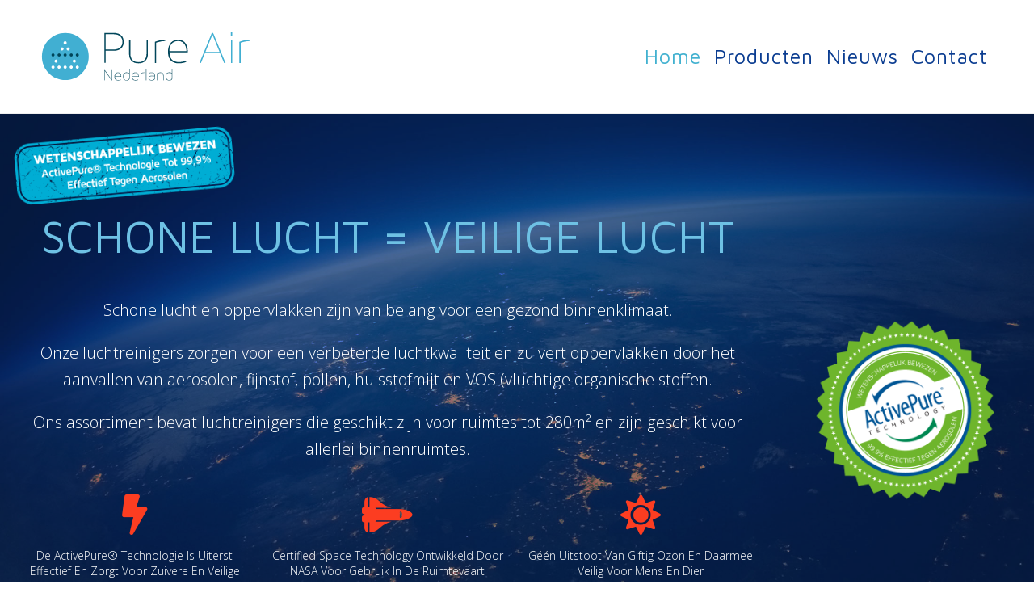

--- FILE ---
content_type: text/html; charset=UTF-8
request_url: https://pureairnederland.nl/
body_size: 36263
content:
<!DOCTYPE html>

<html lang="nl">

<head>
	<meta charset="UTF-8">
	<meta name="viewport" content="width=device-width, initial-scale=1">
	<link rel="profile" href="http://gmpg.org/xfn/11">
	<meta name='robots' content='index, follow, max-image-preview:large, max-snippet:-1, max-video-preview:-1' />

	<!-- This site is optimized with the Yoast SEO plugin v20.3 - https://yoast.com/wordpress/plugins/seo/ -->
	<title>Home - Pure Air Nederland</title>
	<meta name="description" content="ActivePure luchtreiniger voor bestrijding van virussen, bacteriën, pollen, schimmels en huisstofmijt." />
	<link rel="canonical" href="https://pureairnederland.nl/" />
	<meta property="og:locale" content="nl_NL" />
	<meta property="og:type" content="website" />
	<meta property="og:title" content="Home - Pure Air Nederland" />
	<meta property="og:description" content="ActivePure luchtreiniger voor bestrijding van virussen, bacteriën, pollen, schimmels en huisstofmijt." />
	<meta property="og:url" content="https://pureairnederland.nl/" />
	<meta property="og:site_name" content="Pure Air Nederland" />
	<meta property="article:modified_time" content="2023-03-16T14:11:04+00:00" />
	<meta property="og:image" content="https://pureairnederland.nl/wp-content/uploads/2021/10/stempel.png" />
	<meta name="twitter:card" content="summary_large_image" />
	<meta name="twitter:label1" content="Geschatte leestijd" />
	<meta name="twitter:data1" content="9 minuten" />
	<script type="application/ld+json" class="yoast-schema-graph">{"@context":"https://schema.org","@graph":[{"@type":"WebPage","@id":"https://pureairnederland.nl/","url":"https://pureairnederland.nl/","name":"Home - Pure Air Nederland","isPartOf":{"@id":"https://pureairnederland.nl/#website"},"about":{"@id":"https://pureairnederland.nl/#organization"},"primaryImageOfPage":{"@id":"https://pureairnederland.nl/#primaryimage"},"image":{"@id":"https://pureairnederland.nl/#primaryimage"},"thumbnailUrl":"https://pureairnederland.nl/wp-content/uploads/2021/10/stempel.png","datePublished":"2020-11-20T09:04:16+00:00","dateModified":"2023-03-16T14:11:04+00:00","description":"ActivePure luchtreiniger voor bestrijding van virussen, bacteriën, pollen, schimmels en huisstofmijt.","breadcrumb":{"@id":"https://pureairnederland.nl/#breadcrumb"},"inLanguage":"nl","potentialAction":[{"@type":"ReadAction","target":["https://pureairnederland.nl/"]}]},{"@type":"ImageObject","inLanguage":"nl","@id":"https://pureairnederland.nl/#primaryimage","url":"https://pureairnederland.nl/wp-content/uploads/2021/10/stempel.png","contentUrl":"https://pureairnederland.nl/wp-content/uploads/2021/10/stempel.png","width":600,"height":168},{"@type":"BreadcrumbList","@id":"https://pureairnederland.nl/#breadcrumb","itemListElement":[{"@type":"ListItem","position":1,"name":"Home"}]},{"@type":"WebSite","@id":"https://pureairnederland.nl/#website","url":"https://pureairnederland.nl/","name":"Pure Air Nederland","description":"Aanbieder van luchtreiniging en oppervlaktezuivering. NASA-technologie in strijd tegen COVID19, Corona,SARS-CoV2","publisher":{"@id":"https://pureairnederland.nl/#organization"},"potentialAction":[{"@type":"SearchAction","target":{"@type":"EntryPoint","urlTemplate":"https://pureairnederland.nl/?s={search_term_string}"},"query-input":"required name=search_term_string"}],"inLanguage":"nl"},{"@type":"Organization","@id":"https://pureairnederland.nl/#organization","name":"Pure Air Nederland","url":"https://pureairnederland.nl/","logo":{"@type":"ImageObject","inLanguage":"nl","@id":"https://pureairnederland.nl/#/schema/logo/image/","url":"https://pureairnederland.nl/wp-content/uploads/2020/11/logo-pan-liggend.svg","contentUrl":"https://pureairnederland.nl/wp-content/uploads/2020/11/logo-pan-liggend.svg","caption":"Pure Air Nederland"},"image":{"@id":"https://pureairnederland.nl/#/schema/logo/image/"}}]}</script>
	<!-- / Yoast SEO plugin. -->


<link rel='stylesheet' id='wp-block-library-css' href='https://pureairnederland.nl/wp-includes/css/dist/block-library/style.min.css?ver=6.1.9' media='all' />
<link rel='stylesheet' id='wc-blocks-vendors-style-css' href='https://pureairnederland.nl/wp-content/plugins/woocommerce/packages/woocommerce-blocks/build/wc-blocks-vendors-style.css?ver=9.6.5' media='all' />
<link rel='stylesheet' id='wc-blocks-style-css' href='https://pureairnederland.nl/wp-content/plugins/woocommerce/packages/woocommerce-blocks/build/wc-blocks-style.css?ver=9.6.5' media='all' />
<style id='global-styles-inline-css'>
body{--wp--preset--color--black: #000000;--wp--preset--color--cyan-bluish-gray: #abb8c3;--wp--preset--color--white: #ffffff;--wp--preset--color--pale-pink: #f78da7;--wp--preset--color--vivid-red: #cf2e2e;--wp--preset--color--luminous-vivid-orange: #ff6900;--wp--preset--color--luminous-vivid-amber: #fcb900;--wp--preset--color--light-green-cyan: #7bdcb5;--wp--preset--color--vivid-green-cyan: #00d084;--wp--preset--color--pale-cyan-blue: #8ed1fc;--wp--preset--color--vivid-cyan-blue: #0693e3;--wp--preset--color--vivid-purple: #9b51e0;--wp--preset--gradient--vivid-cyan-blue-to-vivid-purple: linear-gradient(135deg,rgba(6,147,227,1) 0%,rgb(155,81,224) 100%);--wp--preset--gradient--light-green-cyan-to-vivid-green-cyan: linear-gradient(135deg,rgb(122,220,180) 0%,rgb(0,208,130) 100%);--wp--preset--gradient--luminous-vivid-amber-to-luminous-vivid-orange: linear-gradient(135deg,rgba(252,185,0,1) 0%,rgba(255,105,0,1) 100%);--wp--preset--gradient--luminous-vivid-orange-to-vivid-red: linear-gradient(135deg,rgba(255,105,0,1) 0%,rgb(207,46,46) 100%);--wp--preset--gradient--very-light-gray-to-cyan-bluish-gray: linear-gradient(135deg,rgb(238,238,238) 0%,rgb(169,184,195) 100%);--wp--preset--gradient--cool-to-warm-spectrum: linear-gradient(135deg,rgb(74,234,220) 0%,rgb(151,120,209) 20%,rgb(207,42,186) 40%,rgb(238,44,130) 60%,rgb(251,105,98) 80%,rgb(254,248,76) 100%);--wp--preset--gradient--blush-light-purple: linear-gradient(135deg,rgb(255,206,236) 0%,rgb(152,150,240) 100%);--wp--preset--gradient--blush-bordeaux: linear-gradient(135deg,rgb(254,205,165) 0%,rgb(254,45,45) 50%,rgb(107,0,62) 100%);--wp--preset--gradient--luminous-dusk: linear-gradient(135deg,rgb(255,203,112) 0%,rgb(199,81,192) 50%,rgb(65,88,208) 100%);--wp--preset--gradient--pale-ocean: linear-gradient(135deg,rgb(255,245,203) 0%,rgb(182,227,212) 50%,rgb(51,167,181) 100%);--wp--preset--gradient--electric-grass: linear-gradient(135deg,rgb(202,248,128) 0%,rgb(113,206,126) 100%);--wp--preset--gradient--midnight: linear-gradient(135deg,rgb(2,3,129) 0%,rgb(40,116,252) 100%);--wp--preset--duotone--dark-grayscale: url('#wp-duotone-dark-grayscale');--wp--preset--duotone--grayscale: url('#wp-duotone-grayscale');--wp--preset--duotone--purple-yellow: url('#wp-duotone-purple-yellow');--wp--preset--duotone--blue-red: url('#wp-duotone-blue-red');--wp--preset--duotone--midnight: url('#wp-duotone-midnight');--wp--preset--duotone--magenta-yellow: url('#wp-duotone-magenta-yellow');--wp--preset--duotone--purple-green: url('#wp-duotone-purple-green');--wp--preset--duotone--blue-orange: url('#wp-duotone-blue-orange');--wp--preset--font-size--small: 14px;--wp--preset--font-size--medium: 20px;--wp--preset--font-size--large: 20px;--wp--preset--font-size--x-large: 42px;--wp--preset--font-size--tiny: 12px;--wp--preset--font-size--regular: 16px;--wp--preset--font-size--larger: 32px;--wp--preset--font-size--extra: 44px;--wp--preset--spacing--20: 0.44rem;--wp--preset--spacing--30: 0.67rem;--wp--preset--spacing--40: 1rem;--wp--preset--spacing--50: 1.5rem;--wp--preset--spacing--60: 2.25rem;--wp--preset--spacing--70: 3.38rem;--wp--preset--spacing--80: 5.06rem;}body { margin: 0;--wp--style--global--content-size: 1000px;--wp--style--global--wide-size: 1400px; }.wp-site-blocks > .alignleft { float: left; margin-right: 2em; }.wp-site-blocks > .alignright { float: right; margin-left: 2em; }.wp-site-blocks > .aligncenter { justify-content: center; margin-left: auto; margin-right: auto; }.wp-site-blocks > * { margin-block-start: 0; margin-block-end: 0; }.wp-site-blocks > * + * { margin-block-start: 24px; }body { --wp--style--block-gap: 24px; }body .is-layout-flow > *{margin-block-start: 0;margin-block-end: 0;}body .is-layout-flow > * + *{margin-block-start: 24px;margin-block-end: 0;}body .is-layout-constrained > *{margin-block-start: 0;margin-block-end: 0;}body .is-layout-constrained > * + *{margin-block-start: 24px;margin-block-end: 0;}body .is-layout-flex{gap: 24px;}body .is-layout-flow > .alignleft{float: left;margin-inline-start: 0;margin-inline-end: 2em;}body .is-layout-flow > .alignright{float: right;margin-inline-start: 2em;margin-inline-end: 0;}body .is-layout-flow > .aligncenter{margin-left: auto !important;margin-right: auto !important;}body .is-layout-constrained > .alignleft{float: left;margin-inline-start: 0;margin-inline-end: 2em;}body .is-layout-constrained > .alignright{float: right;margin-inline-start: 2em;margin-inline-end: 0;}body .is-layout-constrained > .aligncenter{margin-left: auto !important;margin-right: auto !important;}body .is-layout-constrained > :where(:not(.alignleft):not(.alignright):not(.alignfull)){max-width: var(--wp--style--global--content-size);margin-left: auto !important;margin-right: auto !important;}body .is-layout-constrained > .alignwide{max-width: var(--wp--style--global--wide-size);}body .is-layout-flex{display: flex;}body .is-layout-flex{flex-wrap: wrap;align-items: center;}body .is-layout-flex > *{margin: 0;}body{padding-top: 0px;padding-right: 0px;padding-bottom: 0px;padding-left: 0px;}a:where(:not(.wp-element-button)){text-decoration: underline;}.wp-element-button, .wp-block-button__link{background-color: #32373c;border-width: 0;color: #fff;font-family: inherit;font-size: inherit;line-height: inherit;padding: calc(0.667em + 2px) calc(1.333em + 2px);text-decoration: none;}.has-black-color{color: var(--wp--preset--color--black) !important;}.has-cyan-bluish-gray-color{color: var(--wp--preset--color--cyan-bluish-gray) !important;}.has-white-color{color: var(--wp--preset--color--white) !important;}.has-pale-pink-color{color: var(--wp--preset--color--pale-pink) !important;}.has-vivid-red-color{color: var(--wp--preset--color--vivid-red) !important;}.has-luminous-vivid-orange-color{color: var(--wp--preset--color--luminous-vivid-orange) !important;}.has-luminous-vivid-amber-color{color: var(--wp--preset--color--luminous-vivid-amber) !important;}.has-light-green-cyan-color{color: var(--wp--preset--color--light-green-cyan) !important;}.has-vivid-green-cyan-color{color: var(--wp--preset--color--vivid-green-cyan) !important;}.has-pale-cyan-blue-color{color: var(--wp--preset--color--pale-cyan-blue) !important;}.has-vivid-cyan-blue-color{color: var(--wp--preset--color--vivid-cyan-blue) !important;}.has-vivid-purple-color{color: var(--wp--preset--color--vivid-purple) !important;}.has-black-background-color{background-color: var(--wp--preset--color--black) !important;}.has-cyan-bluish-gray-background-color{background-color: var(--wp--preset--color--cyan-bluish-gray) !important;}.has-white-background-color{background-color: var(--wp--preset--color--white) !important;}.has-pale-pink-background-color{background-color: var(--wp--preset--color--pale-pink) !important;}.has-vivid-red-background-color{background-color: var(--wp--preset--color--vivid-red) !important;}.has-luminous-vivid-orange-background-color{background-color: var(--wp--preset--color--luminous-vivid-orange) !important;}.has-luminous-vivid-amber-background-color{background-color: var(--wp--preset--color--luminous-vivid-amber) !important;}.has-light-green-cyan-background-color{background-color: var(--wp--preset--color--light-green-cyan) !important;}.has-vivid-green-cyan-background-color{background-color: var(--wp--preset--color--vivid-green-cyan) !important;}.has-pale-cyan-blue-background-color{background-color: var(--wp--preset--color--pale-cyan-blue) !important;}.has-vivid-cyan-blue-background-color{background-color: var(--wp--preset--color--vivid-cyan-blue) !important;}.has-vivid-purple-background-color{background-color: var(--wp--preset--color--vivid-purple) !important;}.has-black-border-color{border-color: var(--wp--preset--color--black) !important;}.has-cyan-bluish-gray-border-color{border-color: var(--wp--preset--color--cyan-bluish-gray) !important;}.has-white-border-color{border-color: var(--wp--preset--color--white) !important;}.has-pale-pink-border-color{border-color: var(--wp--preset--color--pale-pink) !important;}.has-vivid-red-border-color{border-color: var(--wp--preset--color--vivid-red) !important;}.has-luminous-vivid-orange-border-color{border-color: var(--wp--preset--color--luminous-vivid-orange) !important;}.has-luminous-vivid-amber-border-color{border-color: var(--wp--preset--color--luminous-vivid-amber) !important;}.has-light-green-cyan-border-color{border-color: var(--wp--preset--color--light-green-cyan) !important;}.has-vivid-green-cyan-border-color{border-color: var(--wp--preset--color--vivid-green-cyan) !important;}.has-pale-cyan-blue-border-color{border-color: var(--wp--preset--color--pale-cyan-blue) !important;}.has-vivid-cyan-blue-border-color{border-color: var(--wp--preset--color--vivid-cyan-blue) !important;}.has-vivid-purple-border-color{border-color: var(--wp--preset--color--vivid-purple) !important;}.has-vivid-cyan-blue-to-vivid-purple-gradient-background{background: var(--wp--preset--gradient--vivid-cyan-blue-to-vivid-purple) !important;}.has-light-green-cyan-to-vivid-green-cyan-gradient-background{background: var(--wp--preset--gradient--light-green-cyan-to-vivid-green-cyan) !important;}.has-luminous-vivid-amber-to-luminous-vivid-orange-gradient-background{background: var(--wp--preset--gradient--luminous-vivid-amber-to-luminous-vivid-orange) !important;}.has-luminous-vivid-orange-to-vivid-red-gradient-background{background: var(--wp--preset--gradient--luminous-vivid-orange-to-vivid-red) !important;}.has-very-light-gray-to-cyan-bluish-gray-gradient-background{background: var(--wp--preset--gradient--very-light-gray-to-cyan-bluish-gray) !important;}.has-cool-to-warm-spectrum-gradient-background{background: var(--wp--preset--gradient--cool-to-warm-spectrum) !important;}.has-blush-light-purple-gradient-background{background: var(--wp--preset--gradient--blush-light-purple) !important;}.has-blush-bordeaux-gradient-background{background: var(--wp--preset--gradient--blush-bordeaux) !important;}.has-luminous-dusk-gradient-background{background: var(--wp--preset--gradient--luminous-dusk) !important;}.has-pale-ocean-gradient-background{background: var(--wp--preset--gradient--pale-ocean) !important;}.has-electric-grass-gradient-background{background: var(--wp--preset--gradient--electric-grass) !important;}.has-midnight-gradient-background{background: var(--wp--preset--gradient--midnight) !important;}.has-small-font-size{font-size: var(--wp--preset--font-size--small) !important;}.has-medium-font-size{font-size: var(--wp--preset--font-size--medium) !important;}.has-large-font-size{font-size: var(--wp--preset--font-size--large) !important;}.has-x-large-font-size{font-size: var(--wp--preset--font-size--x-large) !important;}.has-tiny-font-size{font-size: var(--wp--preset--font-size--tiny) !important;}.has-regular-font-size{font-size: var(--wp--preset--font-size--regular) !important;}.has-larger-font-size{font-size: var(--wp--preset--font-size--larger) !important;}.has-extra-font-size{font-size: var(--wp--preset--font-size--extra) !important;}
.wp-block-navigation a:where(:not(.wp-element-button)){color: inherit;}
.wp-block-pullquote{font-size: 1.5em;line-height: 1.6;}
</style>
<style id='woocommerce-inline-inline-css'>
.woocommerce form .form-row .required { visibility: visible; }
</style>
<link rel='stylesheet' id='wpbf-icon-font-css' href='https://pureairnederland.nl/wp-content/themes/page-builder-framework/css/min/iconfont-min.css?ver=2.10.3' media='all' />
<link rel='stylesheet' id='wpbf-style-css' href='https://pureairnederland.nl/wp-content/themes/page-builder-framework/style.css?ver=2.10.3' media='all' />
<link rel='stylesheet' id='wpbf-responsive-css' href='https://pureairnederland.nl/wp-content/themes/page-builder-framework/css/min/responsive-min.css?ver=2.10.3' media='all' />
<link rel='stylesheet' id='elementor-icons-css' href='https://pureairnederland.nl/wp-content/plugins/elementor/assets/lib/eicons/css/elementor-icons.min.css?ver=5.18.0' media='all' />
<link rel='stylesheet' id='elementor-frontend-legacy-css' href='https://pureairnederland.nl/wp-content/plugins/elementor/assets/css/frontend-legacy.min.css?ver=3.11.5' media='all' />
<link rel='stylesheet' id='elementor-frontend-css' href='https://pureairnederland.nl/wp-content/plugins/elementor/assets/css/frontend.min.css?ver=3.11.5' media='all' />
<style id='elementor-frontend-inline-css'>
.elementor-kit-11{--e-global-color-primary:#6EC1E4;--e-global-color-secondary:#54595F;--e-global-color-text:#000000;--e-global-color-accent:#61CE70;--e-global-color-2be4ebc:#42B1D0;--e-global-color-6a79c4b:#00455C;--e-global-color-ae329a0:#0B3D91;--e-global-color-64f37d5:#FC3D21;--e-global-color-af04c24:#F4F8F9;--e-global-typography-primary-font-family:"Roboto";--e-global-typography-primary-font-weight:600;--e-global-typography-secondary-font-family:"Roboto Slab";--e-global-typography-secondary-font-weight:400;--e-global-typography-text-font-family:"Roboto";--e-global-typography-text-font-weight:400;--e-global-typography-accent-font-family:"Roboto";--e-global-typography-accent-font-weight:500;color:#000000;font-family:"Open Sans", Sans-serif;font-size:14px;}.elementor-kit-11 a{color:var( --e-global-color-2be4ebc );}.elementor-kit-11 h1{color:var( --e-global-color-ae329a0 );font-family:"Maven Pro", Sans-serif;}.elementor-kit-11 h2{color:var( --e-global-color-ae329a0 );font-family:"Maven Pro", Sans-serif;font-weight:200;}.elementor-kit-11 h3{color:var( --e-global-color-ae329a0 );font-size:18px;}.elementor-kit-11 h4{color:var( --e-global-color-text );font-size:14px;}.elementor-kit-11 button,.elementor-kit-11 input[type="button"],.elementor-kit-11 input[type="submit"],.elementor-kit-11 .elementor-button{font-family:"Maven Pro", Sans-serif;font-weight:400;color:#FFFFFF;background-color:var( --e-global-color-64f37d5 );}.elementor-kit-11 button:hover,.elementor-kit-11 button:focus,.elementor-kit-11 input[type="button"]:hover,.elementor-kit-11 input[type="button"]:focus,.elementor-kit-11 input[type="submit"]:hover,.elementor-kit-11 input[type="submit"]:focus,.elementor-kit-11 .elementor-button:hover,.elementor-kit-11 .elementor-button:focus{background-color:var( --e-global-color-2be4ebc );}.elementor-section.elementor-section-boxed > .elementor-container{max-width:1180px;}.e-con{--container-max-width:1180px;}.elementor-widget:not(:last-child){margin-bottom:20px;}.elementor-element{--widgets-spacing:20px;}{}h1.entry-title{display:var(--page-title-display);}.elementor-kit-11 e-page-transition{background-color:#FFBC7D;}@media(max-width:1024px){.elementor-section.elementor-section-boxed > .elementor-container{max-width:1024px;}.e-con{--container-max-width:1024px;}}@media(max-width:767px){.elementor-section.elementor-section-boxed > .elementor-container{max-width:767px;}.e-con{--container-max-width:767px;}}
.elementor-2 .elementor-element.elementor-element-583e9cba > .elementor-container{max-width:1840px;min-height:50vh;}.elementor-2 .elementor-element.elementor-element-583e9cba > .elementor-container > .elementor-row > .elementor-column > .elementor-column-wrap > .elementor-widget-wrap{align-content:center;align-items:center;}.elementor-2 .elementor-element.elementor-element-583e9cba:not(.elementor-motion-effects-element-type-background), .elementor-2 .elementor-element.elementor-element-583e9cba > .elementor-motion-effects-container > .elementor-motion-effects-layer{background-image:url("https://pureairnederland.nl/wp-content/uploads/2020/11/bck-space-earth.jpg");background-position:center center;background-repeat:no-repeat;background-size:cover;}.elementor-2 .elementor-element.elementor-element-583e9cba > .elementor-background-overlay{background-color:#0B3D91;opacity:0.4;transition:background 0.3s, border-radius 0.3s, opacity 0.3s;}.elementor-2 .elementor-element.elementor-element-583e9cba{transition:background 0.3s, border 0.3s, border-radius 0.3s, box-shadow 0.3s;padding:7em 0em 5em 0em;}.elementor-2 .elementor-element.elementor-element-bc247b4{width:var( --container-widget-width, 270px );max-width:270px;--container-widget-width:270px;--container-widget-flex-grow:0;top:-72px;}body:not(.rtl) .elementor-2 .elementor-element.elementor-element-bc247b4{left:2%;}body.rtl .elementor-2 .elementor-element.elementor-element-bc247b4{right:2%;}.elementor-2 .elementor-element.elementor-element-15489d2{margin-top:0em;margin-bottom:0em;}.elementor-2 .elementor-element.elementor-element-b707ce4{text-align:center;}.elementor-2 .elementor-element.elementor-element-b707ce4 .elementor-heading-title{color:var( --e-global-color-primary );font-family:"Maven Pro", Sans-serif;font-size:4em;font-weight:400;text-transform:uppercase;}.elementor-2 .elementor-element.elementor-element-b707ce4 > .elementor-widget-container{margin:0px 0px 21px 0px;}.elementor-2 .elementor-element.elementor-element-81dda87{color:#FFFFFF;font-family:"Open Sans", Sans-serif;font-size:1.4em;font-weight:200;}.elementor-2 .elementor-element.elementor-element-6ee37f6 > .elementor-container > .elementor-row > .elementor-column > .elementor-column-wrap > .elementor-widget-wrap{align-content:flex-start;align-items:flex-start;}.elementor-2 .elementor-element.elementor-element-8015cb3 > .elementor-element-populated{margin:0px 0px 0px 0px;--e-column-margin-right:0px;--e-column-margin-left:0px;}.elementor-2 .elementor-element.elementor-element-5961f23.elementor-view-stacked .elementor-icon{background-color:#FC3D21;}.elementor-2 .elementor-element.elementor-element-5961f23.elementor-view-framed .elementor-icon, .elementor-2 .elementor-element.elementor-element-5961f23.elementor-view-default .elementor-icon{fill:#FC3D21;color:#FC3D21;border-color:#FC3D21;}.elementor-2 .elementor-element.elementor-element-5961f23{--icon-box-icon-margin:10px;}.elementor-2 .elementor-element.elementor-element-5961f23 .elementor-icon{font-size:50px;}.elementor-2 .elementor-element.elementor-element-5961f23 .elementor-icon-box-title{color:#FFFFFF;}.elementor-2 .elementor-element.elementor-element-5961f23 .elementor-icon-box-title, .elementor-2 .elementor-element.elementor-element-5961f23 .elementor-icon-box-title a{font-family:"Open Sans", Sans-serif;font-size:1em;font-weight:200;text-transform:capitalize;line-height:1.4em;}.elementor-2 .elementor-element.elementor-element-5961f23 .elementor-icon-box-description{color:#9b9b9b;font-family:"Muli", Sans-serif;font-size:0.9em;line-height:1.5em;}.elementor-2 .elementor-element.elementor-element-5961f23 > .elementor-widget-container{margin:0px 0px 0px 0px;padding:0px 0px 0px 0px;}.elementor-2 .elementor-element.elementor-element-52525ed > .elementor-element-populated{margin:0px 0px 0px 0px;--e-column-margin-right:0px;--e-column-margin-left:0px;}.elementor-2 .elementor-element.elementor-element-9624f03.elementor-view-stacked .elementor-icon{background-color:#FC3D21;}.elementor-2 .elementor-element.elementor-element-9624f03.elementor-view-framed .elementor-icon, .elementor-2 .elementor-element.elementor-element-9624f03.elementor-view-default .elementor-icon{fill:#FC3D21;color:#FC3D21;border-color:#FC3D21;}.elementor-2 .elementor-element.elementor-element-9624f03{--icon-box-icon-margin:10px;}.elementor-2 .elementor-element.elementor-element-9624f03 .elementor-icon{font-size:50px;}.elementor-2 .elementor-element.elementor-element-9624f03 .elementor-icon-box-title{color:#FFFFFF;}.elementor-2 .elementor-element.elementor-element-9624f03 .elementor-icon-box-title, .elementor-2 .elementor-element.elementor-element-9624f03 .elementor-icon-box-title a{font-family:"Open Sans", Sans-serif;font-size:1em;font-weight:200;text-transform:capitalize;line-height:1.4em;}.elementor-2 .elementor-element.elementor-element-9624f03 .elementor-icon-box-description{color:#9b9b9b;font-family:"Muli", Sans-serif;font-size:0.9em;line-height:1.5em;}.elementor-2 .elementor-element.elementor-element-9624f03 > .elementor-widget-container{margin:0px 0px 0px 0px;padding:0px 0px 0px 0px;}.elementor-2 .elementor-element.elementor-element-110b132 > .elementor-element-populated{margin:0px 0px 0px 0px;--e-column-margin-right:0px;--e-column-margin-left:0px;}.elementor-2 .elementor-element.elementor-element-1820fdf.elementor-view-stacked .elementor-icon{background-color:#FC3D21;}.elementor-2 .elementor-element.elementor-element-1820fdf.elementor-view-framed .elementor-icon, .elementor-2 .elementor-element.elementor-element-1820fdf.elementor-view-default .elementor-icon{fill:#FC3D21;color:#FC3D21;border-color:#FC3D21;}.elementor-2 .elementor-element.elementor-element-1820fdf{--icon-box-icon-margin:10px;}.elementor-2 .elementor-element.elementor-element-1820fdf .elementor-icon{font-size:50px;}.elementor-2 .elementor-element.elementor-element-1820fdf .elementor-icon-box-title{color:#FFFFFF;}.elementor-2 .elementor-element.elementor-element-1820fdf .elementor-icon-box-title, .elementor-2 .elementor-element.elementor-element-1820fdf .elementor-icon-box-title a{font-family:"Open Sans", Sans-serif;font-size:1em;font-weight:200;text-transform:capitalize;line-height:1.4em;}.elementor-2 .elementor-element.elementor-element-1820fdf .elementor-icon-box-description{color:#9b9b9b;font-family:"Muli", Sans-serif;font-size:0.9em;line-height:1.5em;}.elementor-2 .elementor-element.elementor-element-1820fdf > .elementor-widget-container{margin:0px 0px 0px 0px;padding:0px 0px 0px 0px;}.elementor-2 .elementor-element.elementor-element-1c11899 img{width:75%;}.elementor-2 .elementor-element.elementor-element-252597e:not(.elementor-motion-effects-element-type-background), .elementor-2 .elementor-element.elementor-element-252597e > .elementor-motion-effects-container > .elementor-motion-effects-layer{background-color:#ffffff;}.elementor-2 .elementor-element.elementor-element-252597e{transition:background 0.3s, border 0.3s, border-radius 0.3s, box-shadow 0.3s;margin-top:0px;margin-bottom:0px;padding:4em 0em 6em 0em;}.elementor-2 .elementor-element.elementor-element-252597e > .elementor-background-overlay{transition:background 0.3s, border-radius 0.3s, opacity 0.3s;}.elementor-bc-flex-widget .elementor-2 .elementor-element.elementor-element-28819081.elementor-column .elementor-column-wrap{align-items:center;}.elementor-2 .elementor-element.elementor-element-28819081.elementor-column.elementor-element[data-element_type="column"] > .elementor-column-wrap.elementor-element-populated > .elementor-widget-wrap{align-content:center;align-items:center;}.elementor-2 .elementor-element.elementor-element-28819081.elementor-column > .elementor-column-wrap > .elementor-widget-wrap{justify-content:center;}.elementor-2 .elementor-element.elementor-element-28819081 > .elementor-column-wrap > .elementor-widget-wrap > .elementor-widget:not(.elementor-widget__width-auto):not(.elementor-widget__width-initial):not(:last-child):not(.elementor-absolute){margin-bottom:20px;}.elementor-2 .elementor-element.elementor-element-28819081 > .elementor-element-populated > .elementor-widget-wrap{padding:0em 1.25em 0em 0em;}.elementor-2 .elementor-element.elementor-element-5981ea9f{text-align:left;}.elementor-2 .elementor-element.elementor-element-5981ea9f .elementor-heading-title{font-size:2.2em;font-weight:400;text-transform:capitalize;line-height:1.2em;}.elementor-2 .elementor-element.elementor-element-5981ea9f > .elementor-widget-container{margin:0em 0em 1em 0em;}.elementor-2 .elementor-element.elementor-element-f6bd7c4{text-align:left;}.elementor-2 .elementor-element.elementor-element-f6bd7c4 .elementor-heading-title{font-size:2.2em;font-weight:400;text-transform:capitalize;line-height:1.2em;}.elementor-2 .elementor-element.elementor-element-f6bd7c4 > .elementor-widget-container{margin:0em 0em 1em 0em;}.elementor-bc-flex-widget .elementor-2 .elementor-element.elementor-element-bf2177d.elementor-column .elementor-column-wrap{align-items:center;}.elementor-2 .elementor-element.elementor-element-bf2177d.elementor-column.elementor-element[data-element_type="column"] > .elementor-column-wrap.elementor-element-populated > .elementor-widget-wrap{align-content:center;align-items:center;}.elementor-2 .elementor-element.elementor-element-bf2177d.elementor-column > .elementor-column-wrap > .elementor-widget-wrap{justify-content:center;}.elementor-2 .elementor-element.elementor-element-bf2177d > .elementor-column-wrap > .elementor-widget-wrap > .elementor-widget:not(.elementor-widget__width-auto):not(.elementor-widget__width-initial):not(:last-child):not(.elementor-absolute){margin-bottom:20px;}.elementor-2 .elementor-element.elementor-element-bf2177d > .elementor-element-populated > .elementor-widget-wrap{padding:0em 1.25em 0em 0em;}.elementor-2 .elementor-element.elementor-element-a8c2376{text-align:left;}.elementor-2 .elementor-element.elementor-element-a8c2376 .elementor-heading-title{font-size:2.2em;font-weight:400;text-transform:capitalize;line-height:1.2em;}.elementor-2 .elementor-element.elementor-element-a8c2376 > .elementor-widget-container{margin:0em 0em 1em 0em;}.elementor-2 .elementor-element.elementor-element-dbd1859 .elementor-icon-list-icon i{color:var( --e-global-color-2be4ebc );}.elementor-2 .elementor-element.elementor-element-dbd1859 .elementor-icon-list-icon svg{fill:var( --e-global-color-2be4ebc );}.elementor-2 .elementor-element.elementor-element-dbd1859{--e-icon-list-icon-size:16px;}.elementor-2 .elementor-element.elementor-element-dbd1859 > .elementor-widget-container{margin:0px 0px 0px 0px;}.elementor-2 .elementor-element.elementor-element-84cc4fe > .elementor-container > .elementor-row > .elementor-column > .elementor-column-wrap > .elementor-widget-wrap{align-content:center;align-items:center;}.elementor-2 .elementor-element.elementor-element-84cc4fe{margin-top:20px;margin-bottom:20px;padding:0px 0px 0px 0px;}.elementor-2 .elementor-element.elementor-element-ba2184b img{width:70%;}.elementor-2 .elementor-element.elementor-element-0dc6ff9 img{width:80%;}.elementor-2 .elementor-element.elementor-element-9b287d7 img{width:90%;}.elementor-2 .elementor-element.elementor-element-34fc6dc .elementor-button{font-size:1.7em;font-weight:200;}.elementor-2 .elementor-element.elementor-element-34fc6dc > .elementor-widget-container{margin:0px 0px 0px 0px;padding:1px 0px 10px 0px;}.elementor-2 .elementor-element.elementor-element-5bb1392:not(.elementor-motion-effects-element-type-background), .elementor-2 .elementor-element.elementor-element-5bb1392 > .elementor-motion-effects-container > .elementor-motion-effects-layer{background-color:#ffffff;}.elementor-2 .elementor-element.elementor-element-5bb1392{transition:background 0.3s, border 0.3s, border-radius 0.3s, box-shadow 0.3s;margin-top:0px;margin-bottom:0px;padding:4em 0em 6em 0em;}.elementor-2 .elementor-element.elementor-element-5bb1392 > .elementor-background-overlay{transition:background 0.3s, border-radius 0.3s, opacity 0.3s;}.elementor-bc-flex-widget .elementor-2 .elementor-element.elementor-element-ad39671.elementor-column .elementor-column-wrap{align-items:flex-start;}.elementor-2 .elementor-element.elementor-element-ad39671.elementor-column.elementor-element[data-element_type="column"] > .elementor-column-wrap.elementor-element-populated > .elementor-widget-wrap{align-content:flex-start;align-items:flex-start;}.elementor-2 .elementor-element.elementor-element-ad39671.elementor-column > .elementor-column-wrap > .elementor-widget-wrap{justify-content:center;}.elementor-2 .elementor-element.elementor-element-ad39671 > .elementor-column-wrap > .elementor-widget-wrap > .elementor-widget:not(.elementor-widget__width-auto):not(.elementor-widget__width-initial):not(:last-child):not(.elementor-absolute){margin-bottom:20px;}.elementor-2 .elementor-element.elementor-element-ad39671:not(.elementor-motion-effects-element-type-background) > .elementor-column-wrap, .elementor-2 .elementor-element.elementor-element-ad39671 > .elementor-column-wrap > .elementor-motion-effects-container > .elementor-motion-effects-layer{background-color:#ffffff;}.elementor-2 .elementor-element.elementor-element-ad39671 > .elementor-element-populated, .elementor-2 .elementor-element.elementor-element-ad39671 > .elementor-element-populated > .elementor-background-overlay, .elementor-2 .elementor-element.elementor-element-ad39671 > .elementor-background-slideshow{border-radius:10px 10px 10px 10px;}.elementor-2 .elementor-element.elementor-element-ad39671 > .elementor-element-populated{transition:background 0.3s, border 0.3s, border-radius 0.3s, box-shadow 0.3s;}.elementor-2 .elementor-element.elementor-element-ad39671 > .elementor-element-populated > .elementor-background-overlay{transition:background 0.3s, border-radius 0.3s, opacity 0.3s;}.elementor-2 .elementor-element.elementor-element-8deb4fd .elementor-button{font-size:1.7em;font-weight:200;background-color:var( --e-global-color-2be4ebc );}.elementor-2 .elementor-element.elementor-element-7fc8b3a .elementor-button{font-size:1.7em;font-weight:200;background-color:var( --e-global-color-2be4ebc );}.elementor-2 .elementor-element.elementor-element-25547f4:not(.elementor-motion-effects-element-type-background), .elementor-2 .elementor-element.elementor-element-25547f4 > .elementor-motion-effects-container > .elementor-motion-effects-layer{background-color:#F5F5F7;}.elementor-2 .elementor-element.elementor-element-25547f4{transition:background 0.3s, border 0.3s, border-radius 0.3s, box-shadow 0.3s;padding:6em 0em 1.5em 0em;}.elementor-2 .elementor-element.elementor-element-25547f4 > .elementor-background-overlay{transition:background 0.3s, border-radius 0.3s, opacity 0.3s;}.elementor-bc-flex-widget .elementor-2 .elementor-element.elementor-element-46e501e.elementor-column .elementor-column-wrap{align-items:center;}.elementor-2 .elementor-element.elementor-element-46e501e.elementor-column.elementor-element[data-element_type="column"] > .elementor-column-wrap.elementor-element-populated > .elementor-widget-wrap{align-content:center;align-items:center;}.elementor-2 .elementor-element.elementor-element-ce44a78{text-align:center;}.elementor-2 .elementor-element.elementor-element-ce44a78 .elementor-heading-title{font-size:2.6em;font-weight:200;line-height:1em;}.elementor-2 .elementor-element.elementor-element-ce44a78 > .elementor-widget-container{margin:0em 0em 4em 0em;}.elementor-2 .elementor-element.elementor-element-41f019ee > .elementor-container{max-width:1540px;}.elementor-2 .elementor-element.elementor-element-41f019ee:not(.elementor-motion-effects-element-type-background), .elementor-2 .elementor-element.elementor-element-41f019ee > .elementor-motion-effects-container > .elementor-motion-effects-layer{background-color:#F5F5F7;}.elementor-2 .elementor-element.elementor-element-41f019ee{transition:background 0.3s, border 0.3s, border-radius 0.3s, box-shadow 0.3s;padding:1.5em 0em 6em 0em;}.elementor-2 .elementor-element.elementor-element-41f019ee > .elementor-background-overlay{transition:background 0.3s, border-radius 0.3s, opacity 0.3s;}.elementor-2 .elementor-element.elementor-element-1e111ae5 > .elementor-column-wrap > .elementor-widget-wrap > .elementor-widget:not(.elementor-widget__width-auto):not(.elementor-widget__width-initial):not(:last-child):not(.elementor-absolute){margin-bottom:10px;}.elementor-2 .elementor-element.elementor-element-1e111ae5:not(.elementor-motion-effects-element-type-background) > .elementor-column-wrap, .elementor-2 .elementor-element.elementor-element-1e111ae5 > .elementor-column-wrap > .elementor-motion-effects-container > .elementor-motion-effects-layer{background-color:transparent;background-image:linear-gradient(180deg, #FFFFFF 25%, #F5F5F7 75%);}.elementor-2 .elementor-element.elementor-element-1e111ae5 > .elementor-element-populated{border-style:solid;border-width:1px 1px 1px 1px;border-color:#F4F8F9;transition:background 0.3s, border 0.3s, border-radius 0.3s, box-shadow 0.3s;margin:0px 20px 0px 20px;--e-column-margin-right:20px;--e-column-margin-left:20px;}.elementor-2 .elementor-element.elementor-element-1e111ae5 > .elementor-element-populated, .elementor-2 .elementor-element.elementor-element-1e111ae5 > .elementor-element-populated > .elementor-background-overlay, .elementor-2 .elementor-element.elementor-element-1e111ae5 > .elementor-background-slideshow{border-radius:10px 10px 10px 10px;}.elementor-2 .elementor-element.elementor-element-1e111ae5 > .elementor-element-populated > .elementor-background-overlay{transition:background 0.3s, border-radius 0.3s, opacity 0.3s;}.elementor-2 .elementor-element.elementor-element-b737a0d > .elementor-container > .elementor-row > .elementor-column > .elementor-column-wrap > .elementor-widget-wrap{align-content:center;align-items:center;}.elementor-2 .elementor-element.elementor-element-b737a0d{margin-top:0px;margin-bottom:30px;}.elementor-2 .elementor-element.elementor-element-26661ba8{text-align:center;}.elementor-2 .elementor-element.elementor-element-26661ba8 img{width:70%;opacity:1;transition-duration:1.8s;border-radius:4px 4px 4px 4px;box-shadow:15px 15px 10px 0px rgba(0, 0, 0, 0.15);}.elementor-2 .elementor-element.elementor-element-26661ba8:hover img{opacity:1;}.elementor-2 .elementor-element.elementor-element-26661ba8 > .elementor-widget-container{padding:0px 0px 3px 0px;border-radius:0px 0px 0px 0px;}.elementor-2 .elementor-element.elementor-element-1fc4ded2{text-align:left;}.elementor-2 .elementor-element.elementor-element-1fc4ded2 .elementor-heading-title{color:var( --e-global-color-ae329a0 );font-size:1.7em;font-weight:200;text-transform:capitalize;line-height:1em;}.elementor-2 .elementor-element.elementor-element-1fc4ded2 > .elementor-widget-container{margin:10px 0px 10px 0px;}.elementor-2 .elementor-element.elementor-element-0e3ed9d .elementor-icon-list-icon i{color:var( --e-global-color-2be4ebc );}.elementor-2 .elementor-element.elementor-element-0e3ed9d .elementor-icon-list-icon svg{fill:var( --e-global-color-2be4ebc );}.elementor-2 .elementor-element.elementor-element-0e3ed9d{--e-icon-list-icon-size:16px;}.elementor-2 .elementor-element.elementor-element-0e3ed9d > .elementor-widget-container{margin:0px 0px 0px 0px;}.elementor-2 .elementor-element.elementor-element-3ff8e31 .elementor-button{fill:var( --e-global-color-af04c24 );color:var( --e-global-color-af04c24 );background-color:var( --e-global-color-2be4ebc );border-radius:0px 0px 4px 4px;}.elementor-2 .elementor-element.elementor-element-3ff8e31 .elementor-button:hover, .elementor-2 .elementor-element.elementor-element-3ff8e31 .elementor-button:focus{background-color:var( --e-global-color-64f37d5 );}.elementor-2 .elementor-element.elementor-element-3ff8e31 > .elementor-widget-container{margin:21px -21px -21px -21px;}.elementor-2 .elementor-element.elementor-element-b168952 > .elementor-container{max-width:1540px;}.elementor-2 .elementor-element.elementor-element-b168952:not(.elementor-motion-effects-element-type-background), .elementor-2 .elementor-element.elementor-element-b168952 > .elementor-motion-effects-container > .elementor-motion-effects-layer{background-color:#F5F5F7;}.elementor-2 .elementor-element.elementor-element-b168952{transition:background 0.3s, border 0.3s, border-radius 0.3s, box-shadow 0.3s;padding:0em 0em 4em 0em;}.elementor-2 .elementor-element.elementor-element-b168952 > .elementor-background-overlay{transition:background 0.3s, border-radius 0.3s, opacity 0.3s;}.elementor-2 .elementor-element.elementor-element-e88f5cd > .elementor-column-wrap > .elementor-widget-wrap > .elementor-widget:not(.elementor-widget__width-auto):not(.elementor-widget__width-initial):not(:last-child):not(.elementor-absolute){margin-bottom:10px;}.elementor-2 .elementor-element.elementor-element-e88f5cd:not(.elementor-motion-effects-element-type-background) > .elementor-column-wrap, .elementor-2 .elementor-element.elementor-element-e88f5cd > .elementor-column-wrap > .elementor-motion-effects-container > .elementor-motion-effects-layer{background-color:transparent;background-image:linear-gradient(180deg, #FFFFFF 25%, #F5F5F7 75%);}.elementor-2 .elementor-element.elementor-element-e88f5cd > .elementor-element-populated{border-style:solid;border-width:1px 1px 1px 1px;border-color:#F4F8F9;transition:background 0.3s, border 0.3s, border-radius 0.3s, box-shadow 0.3s;margin:0px 0px 0px 0px;--e-column-margin-right:0px;--e-column-margin-left:0px;}.elementor-2 .elementor-element.elementor-element-e88f5cd > .elementor-element-populated, .elementor-2 .elementor-element.elementor-element-e88f5cd > .elementor-element-populated > .elementor-background-overlay, .elementor-2 .elementor-element.elementor-element-e88f5cd > .elementor-background-slideshow{border-radius:10px 10px 10px 10px;}.elementor-2 .elementor-element.elementor-element-e88f5cd > .elementor-element-populated > .elementor-background-overlay{transition:background 0.3s, border-radius 0.3s, opacity 0.3s;}.elementor-2 .elementor-element.elementor-element-5a3d780 > .elementor-container > .elementor-row > .elementor-column > .elementor-column-wrap > .elementor-widget-wrap{align-content:center;align-items:center;}.elementor-2 .elementor-element.elementor-element-5a3d780{margin-top:0px;margin-bottom:30px;}.elementor-2 .elementor-element.elementor-element-8743256{text-align:center;}.elementor-2 .elementor-element.elementor-element-8743256 img{width:70%;opacity:1;transition-duration:1.8s;border-radius:4px 4px 4px 4px;box-shadow:15px 15px 10px 0px rgba(0, 0, 0, 0.15);}.elementor-2 .elementor-element.elementor-element-8743256:hover img{opacity:1;}.elementor-2 .elementor-element.elementor-element-8743256 > .elementor-widget-container{padding:0px 0px 3px 0px;border-radius:0px 0px 0px 0px;}.elementor-2 .elementor-element.elementor-element-3c922be{text-align:left;}.elementor-2 .elementor-element.elementor-element-3c922be .elementor-heading-title{color:var( --e-global-color-ae329a0 );font-size:1.7em;font-weight:200;text-transform:capitalize;line-height:1em;}.elementor-2 .elementor-element.elementor-element-3c922be > .elementor-widget-container{margin:10px 0px 10px 0px;}.elementor-2 .elementor-element.elementor-element-0ba76af .elementor-icon-list-icon i{color:var( --e-global-color-2be4ebc );}.elementor-2 .elementor-element.elementor-element-0ba76af .elementor-icon-list-icon svg{fill:var( --e-global-color-2be4ebc );}.elementor-2 .elementor-element.elementor-element-0ba76af{--e-icon-list-icon-size:16px;}.elementor-2 .elementor-element.elementor-element-0ba76af > .elementor-widget-container{margin:0px 0px 0px 0px;}.elementor-2 .elementor-element.elementor-element-da3c45d .elementor-button{background-color:var( --e-global-color-2be4ebc );border-radius:0px 0px 4px 4px;}.elementor-2 .elementor-element.elementor-element-da3c45d .elementor-button:hover, .elementor-2 .elementor-element.elementor-element-da3c45d .elementor-button:focus{background-color:var( --e-global-color-64f37d5 );}.elementor-2 .elementor-element.elementor-element-da3c45d > .elementor-widget-container{margin:21px -21px -21px -21px;}.elementor-2 .elementor-element.elementor-element-2dfd29f > .elementor-column-wrap > .elementor-widget-wrap > .elementor-widget:not(.elementor-widget__width-auto):not(.elementor-widget__width-initial):not(:last-child):not(.elementor-absolute){margin-bottom:10px;}.elementor-2 .elementor-element.elementor-element-2dfd29f:not(.elementor-motion-effects-element-type-background) > .elementor-column-wrap, .elementor-2 .elementor-element.elementor-element-2dfd29f > .elementor-column-wrap > .elementor-motion-effects-container > .elementor-motion-effects-layer{background-color:transparent;background-image:linear-gradient(180deg, #FFFFFF 25%, #F5F5F7 75%);}.elementor-2 .elementor-element.elementor-element-2dfd29f > .elementor-element-populated{border-style:solid;border-width:1px 1px 1px 1px;border-color:#F4F8F9;transition:background 0.3s, border 0.3s, border-radius 0.3s, box-shadow 0.3s;margin:0px 20px 0px 20px;--e-column-margin-right:20px;--e-column-margin-left:20px;}.elementor-2 .elementor-element.elementor-element-2dfd29f > .elementor-element-populated, .elementor-2 .elementor-element.elementor-element-2dfd29f > .elementor-element-populated > .elementor-background-overlay, .elementor-2 .elementor-element.elementor-element-2dfd29f > .elementor-background-slideshow{border-radius:10px 10px 10px 10px;}.elementor-2 .elementor-element.elementor-element-2dfd29f > .elementor-element-populated > .elementor-background-overlay{transition:background 0.3s, border-radius 0.3s, opacity 0.3s;}.elementor-2 .elementor-element.elementor-element-153431c > .elementor-container > .elementor-row > .elementor-column > .elementor-column-wrap > .elementor-widget-wrap{align-content:center;align-items:center;}.elementor-2 .elementor-element.elementor-element-153431c{margin-top:0px;margin-bottom:30px;}.elementor-2 .elementor-element.elementor-element-ea9b22f{text-align:center;}.elementor-2 .elementor-element.elementor-element-ea9b22f img{width:70%;opacity:1;transition-duration:1.8s;border-radius:4px 4px 4px 4px;box-shadow:15px 15px 10px 0px rgba(0, 0, 0, 0.15);}.elementor-2 .elementor-element.elementor-element-ea9b22f:hover img{opacity:1;}.elementor-2 .elementor-element.elementor-element-ea9b22f > .elementor-widget-container{padding:-13px 0px 0px 0px;border-radius:0px 0px 0px 0px;}.elementor-2 .elementor-element.elementor-element-ffc4e21{text-align:left;}.elementor-2 .elementor-element.elementor-element-ffc4e21 .elementor-heading-title{color:var( --e-global-color-ae329a0 );font-size:1.7em;font-weight:200;text-transform:capitalize;line-height:1em;}.elementor-2 .elementor-element.elementor-element-ffc4e21 > .elementor-widget-container{margin:10px 0px -60px 0px;padding:0em 0em 9em 0em;}.elementor-2 .elementor-element.elementor-element-2fcd699 .elementor-icon-list-icon i{color:var( --e-global-color-2be4ebc );}.elementor-2 .elementor-element.elementor-element-2fcd699 .elementor-icon-list-icon svg{fill:var( --e-global-color-2be4ebc );}.elementor-2 .elementor-element.elementor-element-2fcd699{--e-icon-list-icon-size:16px;}.elementor-2 .elementor-element.elementor-element-2fcd699 > .elementor-widget-container{margin:-53px 0px 0px 0px;padding:0px 0px 0px 0px;}.elementor-2 .elementor-element.elementor-element-c0266e2 .elementor-button{background-color:var( --e-global-color-2be4ebc );border-radius:0px 0px 4px 4px;}.elementor-2 .elementor-element.elementor-element-c0266e2 .elementor-button:hover, .elementor-2 .elementor-element.elementor-element-c0266e2 .elementor-button:focus{background-color:var( --e-global-color-64f37d5 );}.elementor-2 .elementor-element.elementor-element-c0266e2 > .elementor-widget-container{margin:0px 0px 0px 0px;}body:not(.rtl) .elementor-2 .elementor-element.elementor-element-c0266e2{left:0px;}body.rtl .elementor-2 .elementor-element.elementor-element-c0266e2{right:0px;}.elementor-2 .elementor-element.elementor-element-c0266e2{bottom:0px;}.elementor-2 .elementor-element.elementor-element-3c8ae735 > .elementor-container{max-width:800px;}.elementor-2 .elementor-element.elementor-element-3c8ae735:not(.elementor-motion-effects-element-type-background), .elementor-2 .elementor-element.elementor-element-3c8ae735 > .elementor-motion-effects-container > .elementor-motion-effects-layer{background-image:url("https://pureairnederland.nl/wp-content/uploads/2020/11/bck-space-earth.jpg");background-position:center center;background-repeat:no-repeat;background-size:cover;}.elementor-2 .elementor-element.elementor-element-3c8ae735 > .elementor-background-overlay{background-color:var( --e-global-color-ae329a0 );opacity:0.4;transition:background 0.3s, border-radius 0.3s, opacity 0.3s;}.elementor-2 .elementor-element.elementor-element-3c8ae735{transition:background 0.3s, border 0.3s, border-radius 0.3s, box-shadow 0.3s;padding:5em 0em 3em 0em;}.elementor-2 .elementor-element.elementor-element-343f543b > .elementor-column-wrap > .elementor-widget-wrap > .elementor-widget:not(.elementor-widget__width-auto):not(.elementor-widget__width-initial):not(:last-child):not(.elementor-absolute){margin-bottom:10px;}.elementor-2 .elementor-element.elementor-element-343f543b > .elementor-element-populated > .elementor-widget-wrap{padding:1em 1em 1em 1em;}.elementor-2 .elementor-element.elementor-element-8e2788f .elementor-button{font-size:1.7em;font-weight:200;}.elementor-2 .elementor-element.elementor-element-8e2788f > .elementor-widget-container{margin:0px 0px 0px 0px;padding:1px 0px 10px 0px;}.elementor-2 .elementor-element.elementor-element-3dc58170{text-align:center;}.elementor-2 .elementor-element.elementor-element-3dc58170 .elementor-heading-title{color:#ffffff;font-size:2.6em;font-weight:200;text-transform:capitalize;line-height:1em;}.elementor-2 .elementor-element.elementor-element-90942d3 img{width:70%;}.elementor-2 .elementor-element.elementor-element-7e4ac6d6 > .elementor-container{min-height:50vh;}.elementor-2 .elementor-element.elementor-element-7e4ac6d6:not(.elementor-motion-effects-element-type-background), .elementor-2 .elementor-element.elementor-element-7e4ac6d6 > .elementor-motion-effects-container > .elementor-motion-effects-layer{background-color:#F5F5F7;}.elementor-2 .elementor-element.elementor-element-7e4ac6d6 > .elementor-background-overlay{opacity:0.5;transition:background 0.3s, border-radius 0.3s, opacity 0.3s;}.elementor-2 .elementor-element.elementor-element-7e4ac6d6{transition:background 0.3s, border 0.3s, border-radius 0.3s, box-shadow 0.3s;padding:3em 0em 5em 0em;}.elementor-bc-flex-widget .elementor-2 .elementor-element.elementor-element-5ca8802b.elementor-column .elementor-column-wrap{align-items:center;}.elementor-2 .elementor-element.elementor-element-5ca8802b.elementor-column.elementor-element[data-element_type="column"] > .elementor-column-wrap.elementor-element-populated > .elementor-widget-wrap{align-content:center;align-items:center;}.elementor-2 .elementor-element.elementor-element-5ca8802b.elementor-column > .elementor-column-wrap > .elementor-widget-wrap{justify-content:center;}.elementor-2 .elementor-element.elementor-element-5ca8802b > .elementor-column-wrap > .elementor-widget-wrap > .elementor-widget:not(.elementor-widget__width-auto):not(.elementor-widget__width-initial):not(:last-child):not(.elementor-absolute){margin-bottom:10px;}.elementor-2 .elementor-element.elementor-element-5ca8802b > .elementor-element-populated > .elementor-widget-wrap{padding:0em 1.25em 0em 0em;}.elementor-2 .elementor-element.elementor-element-b600b72{text-align:center;}.elementor-2 .elementor-element.elementor-element-b600b72 .elementor-heading-title{font-size:2.6em;font-weight:200;line-height:1em;}.elementor-2 .elementor-element.elementor-element-b600b72 > .elementor-widget-container{margin:1em 0em 2em 0em;}.elementor-2 .elementor-element.elementor-element-55f62e5 > .elementor-container > .elementor-row > .elementor-column > .elementor-column-wrap > .elementor-widget-wrap{align-content:flex-start;align-items:flex-start;}.elementor-2 .elementor-element.elementor-element-f2e2b99 .elementor-post__meta-data span + span:before{content:"///";}.elementor-2 .elementor-element.elementor-element-f2e2b99{--grid-column-gap:0px;--grid-row-gap:0px;}.elementor-2 .elementor-element.elementor-element-f2e2b99 .elementor-post__title, .elementor-2 .elementor-element.elementor-element-f2e2b99 .elementor-post__title a{color:var( --e-global-color-ae329a0 );font-family:"Maven Pro", Sans-serif;font-size:1.4em;line-height:1.4em;letter-spacing:0.7px;}.elementor-2 .elementor-element.elementor-element-f2e2b99 .elementor-post__meta-data{color:#000000;}.elementor-2 .elementor-element.elementor-element-f2e2b99 .elementor-post__excerpt p{color:#000000;}.elementor-2 .elementor-element.elementor-element-f2e2b99 .elementor-post__read-more{color:var( --e-global-color-ae329a0 );}.elementor-2 .elementor-element.elementor-element-f2e2b99 a.elementor-post__read-more{font-size:14px;font-weight:600;}.elementor-2 .elementor-element.elementor-element-8e9ca84 .elementor-button{background-color:var( --e-global-color-2be4ebc );}.elementor-2 .elementor-element.elementor-element-8e9ca84 .elementor-button:hover, .elementor-2 .elementor-element.elementor-element-8e9ca84 .elementor-button:focus{background-color:var( --e-global-color-64f37d5 );}body:not(.rtl) .elementor-2 .elementor-element.elementor-element-8e9ca84{left:0px;}body.rtl .elementor-2 .elementor-element.elementor-element-8e9ca84{right:0px;}.elementor-2 .elementor-element.elementor-element-8e9ca84{bottom:0px;}.elementor-2 .elementor-element.elementor-element-e0ab561 .elementor-posts-container .elementor-post__thumbnail{padding-bottom:calc( 0.66 * 100% );}.elementor-2 .elementor-element.elementor-element-e0ab561:after{content:"0.66";}.elementor-2 .elementor-element.elementor-element-e0ab561 .elementor-post__meta-data span + span:before{content:"•";}.elementor-2 .elementor-element.elementor-element-e0ab561{--grid-column-gap:0px;--grid-row-gap:0px;}.elementor-2 .elementor-element.elementor-element-e0ab561 .elementor-post__card{padding-top:0px;padding-bottom:0px;}.elementor-2 .elementor-element.elementor-element-e0ab561 .elementor-post__text{margin-top:-20px;}.elementor-2 .elementor-element.elementor-element-e0ab561 .elementor-post__badge{right:0;}.elementor-2 .elementor-element.elementor-element-e0ab561 .elementor-post__card .elementor-post__badge{background-color:var( --e-global-color-2be4ebc );margin:20px;}.elementor-2 .elementor-element.elementor-element-16c0ce00 > .elementor-container{min-height:50vh;}.elementor-2 .elementor-element.elementor-element-16c0ce00:not(.elementor-motion-effects-element-type-background), .elementor-2 .elementor-element.elementor-element-16c0ce00 > .elementor-motion-effects-container > .elementor-motion-effects-layer{background-image:url("https://pureairnederland.nl/wp-content/uploads/2020/11/bck-space-earth.jpg");background-repeat:repeat;}.elementor-2 .elementor-element.elementor-element-16c0ce00 > .elementor-background-overlay{background-color:var( --e-global-color-ae329a0 );opacity:0.42;transition:background 0.3s, border-radius 0.3s, opacity 0.3s;}.elementor-2 .elementor-element.elementor-element-16c0ce00{transition:background 0.3s, border 0.3s, border-radius 0.3s, box-shadow 0.3s;padding:2em 0em 2em 0em;}.elementor-bc-flex-widget .elementor-2 .elementor-element.elementor-element-367df7c5.elementor-column .elementor-column-wrap{align-items:center;}.elementor-2 .elementor-element.elementor-element-367df7c5.elementor-column.elementor-element[data-element_type="column"] > .elementor-column-wrap.elementor-element-populated > .elementor-widget-wrap{align-content:center;align-items:center;}.elementor-2 .elementor-element.elementor-element-367df7c5.elementor-column > .elementor-column-wrap > .elementor-widget-wrap{justify-content:center;}.elementor-2 .elementor-element.elementor-element-367df7c5 > .elementor-column-wrap > .elementor-widget-wrap > .elementor-widget:not(.elementor-widget__width-auto):not(.elementor-widget__width-initial):not(:last-child):not(.elementor-absolute){margin-bottom:10px;}.elementor-2 .elementor-element.elementor-element-367df7c5:not(.elementor-motion-effects-element-type-background) > .elementor-column-wrap, .elementor-2 .elementor-element.elementor-element-367df7c5 > .elementor-column-wrap > .elementor-motion-effects-container > .elementor-motion-effects-layer{background-color:#ffffff;}.elementor-2 .elementor-element.elementor-element-367df7c5 > .elementor-element-populated{border-style:solid;border-width:1px 1px 1px 1px;border-color:#e8edf7;transition:background 0.3s, border 0.3s, border-radius 0.3s, box-shadow 0.3s;margin:0px 0px 0px 0px;--e-column-margin-right:0px;--e-column-margin-left:0px;}.elementor-2 .elementor-element.elementor-element-367df7c5 > .elementor-element-populated, .elementor-2 .elementor-element.elementor-element-367df7c5 > .elementor-element-populated > .elementor-background-overlay, .elementor-2 .elementor-element.elementor-element-367df7c5 > .elementor-background-slideshow{border-radius:4px 4px 4px 4px;}.elementor-2 .elementor-element.elementor-element-367df7c5 > .elementor-element-populated > .elementor-background-overlay{transition:background 0.3s, border-radius 0.3s, opacity 0.3s;}.elementor-2 .elementor-element.elementor-element-3a7ff6ce{text-align:center;}.elementor-2 .elementor-element.elementor-element-3a7ff6ce .elementor-heading-title{color:var( --e-global-color-2be4ebc );font-size:2em;font-weight:200;text-transform:capitalize;line-height:1em;}.elementor-2 .elementor-element.elementor-element-32fcba61{text-align:center;}.elementor-2 .elementor-element.elementor-element-32fcba61 .elementor-heading-title{font-size:2.7em;font-weight:200;text-transform:capitalize;line-height:1.5em;}.elementor-2 .elementor-element.elementor-element-32fcba61 > .elementor-widget-container{padding:0em 0em 0em 0em;}.elementor-2 .elementor-element.elementor-element-66bbff64 .elementor-button .elementor-align-icon-right{margin-left:0px;}.elementor-2 .elementor-element.elementor-element-66bbff64 .elementor-button .elementor-align-icon-left{margin-right:0px;}.elementor-2 .elementor-element.elementor-element-66bbff64 .elementor-button{fill:#ffffff;color:#ffffff;background-color:var( --e-global-color-ae329a0 );}.elementor-2 .elementor-element.elementor-element-66bbff64 .elementor-button:hover, .elementor-2 .elementor-element.elementor-element-66bbff64 .elementor-button:focus{background-color:var( --e-global-color-2be4ebc );}.elementor-2 .elementor-element.elementor-element-c2a9c07 .elementor-button{font-size:1.7em;font-weight:200;border-radius:4px 4px 4px 4px;}.elementor-bc-flex-widget .elementor-2 .elementor-element.elementor-element-24cfb78b.elementor-column .elementor-column-wrap{align-items:center;}.elementor-2 .elementor-element.elementor-element-24cfb78b.elementor-column.elementor-element[data-element_type="column"] > .elementor-column-wrap.elementor-element-populated > .elementor-widget-wrap{align-content:center;align-items:center;}.elementor-2 .elementor-element.elementor-element-24cfb78b.elementor-column > .elementor-column-wrap > .elementor-widget-wrap{justify-content:center;}.elementor-2 .elementor-element.elementor-element-24cfb78b > .elementor-column-wrap > .elementor-widget-wrap > .elementor-widget:not(.elementor-widget__width-auto):not(.elementor-widget__width-initial):not(:last-child):not(.elementor-absolute){margin-bottom:10px;}.elementor-2 .elementor-element.elementor-element-24cfb78b:not(.elementor-motion-effects-element-type-background) > .elementor-column-wrap, .elementor-2 .elementor-element.elementor-element-24cfb78b > .elementor-column-wrap > .elementor-motion-effects-container > .elementor-motion-effects-layer{background-color:#ffffff;}.elementor-2 .elementor-element.elementor-element-24cfb78b > .elementor-element-populated{border-style:solid;border-width:0px 0px 0px 0px;border-color:#e8edf7;transition:background 0.3s, border 0.3s, border-radius 0.3s, box-shadow 0.3s;margin:0px 0px 0px 015px;--e-column-margin-right:0px;--e-column-margin-left:015px;}.elementor-2 .elementor-element.elementor-element-24cfb78b > .elementor-element-populated, .elementor-2 .elementor-element.elementor-element-24cfb78b > .elementor-element-populated > .elementor-background-overlay, .elementor-2 .elementor-element.elementor-element-24cfb78b > .elementor-background-slideshow{border-radius:4px 4px 4px 4px;}.elementor-2 .elementor-element.elementor-element-24cfb78b > .elementor-element-populated > .elementor-background-overlay{transition:background 0.3s, border-radius 0.3s, opacity 0.3s;}.elementor-2 .elementor-element.elementor-element-24cfb78b > .elementor-element-populated > .elementor-widget-wrap{padding:0em 0em 0em 0em;}.elementor-2 .elementor-element.elementor-element-1dc2fc42 .elementor-tab-title{border-width:1px;border-color:#E8EDF7;background-color:#FFFFFF00;padding:1.75em 1.75em 1.75em 1.75em;}.elementor-2 .elementor-element.elementor-element-1dc2fc42 .elementor-tab-content{border-width:1px;border-bottom-color:#E8EDF7;background-color:#FFFFFF00;color:var( --e-global-color-text );font-size:0.9em;line-height:1.7em;padding:0em 2em 0em 2em;}.elementor-2 .elementor-element.elementor-element-1dc2fc42 .elementor-toggle-item:not(:last-child){margin-bottom:0px;}.elementor-2 .elementor-element.elementor-element-1dc2fc42 .elementor-toggle-title, .elementor-2 .elementor-element.elementor-element-1dc2fc42 .elementor-toggle-icon{color:var( --e-global-color-ae329a0 );}.elementor-2 .elementor-element.elementor-element-1dc2fc42 .elementor-toggle-icon svg{fill:var( --e-global-color-ae329a0 );}.elementor-2 .elementor-element.elementor-element-1dc2fc42 .elementor-tab-title.elementor-active a, .elementor-2 .elementor-element.elementor-element-1dc2fc42 .elementor-tab-title.elementor-active .elementor-toggle-icon{color:var( --e-global-color-64f37d5 );}.elementor-2 .elementor-element.elementor-element-1dc2fc42 .elementor-toggle-title{font-size:1em;font-weight:600;line-height:1em;letter-spacing:0px;}.elementor-2 .elementor-element.elementor-element-1dc2fc42 .elementor-tab-title .elementor-toggle-icon i:before{color:var( --e-global-color-ae329a0 );}.elementor-2 .elementor-element.elementor-element-1dc2fc42 .elementor-tab-title .elementor-toggle-icon svg{fill:var( --e-global-color-ae329a0 );}.elementor-2 .elementor-element.elementor-element-1dc2fc42 .elementor-tab-title.elementor-active .elementor-toggle-icon i:before{color:var( --e-global-color-64f37d5 );}.elementor-2 .elementor-element.elementor-element-1dc2fc42 .elementor-tab-title.elementor-active .elementor-toggle-icon svg{fill:var( --e-global-color-64f37d5 );}.elementor-2 .elementor-element.elementor-element-1dc2fc42 .elementor-toggle-icon.elementor-toggle-icon-left{margin-right:10px;}.elementor-2 .elementor-element.elementor-element-1dc2fc42 .elementor-toggle-icon.elementor-toggle-icon-right{margin-left:10px;}.elementor-2 .elementor-element.elementor-element-1dc2fc42 > .elementor-widget-container{background-color:#FFFFFF;border-style:solid;border-width:1px 1px 1px 1px;border-color:#E8EDF7;border-radius:4px 4px 4px 4px;}.elementor-2 .elementor-element.elementor-element-75517ed > .elementor-container{max-width:1540px;min-height:50vh;}.elementor-2 .elementor-element.elementor-element-75517ed:not(.elementor-motion-effects-element-type-background), .elementor-2 .elementor-element.elementor-element-75517ed > .elementor-motion-effects-container > .elementor-motion-effects-layer{background-color:#F5F5F7;}.elementor-2 .elementor-element.elementor-element-75517ed > .elementor-background-overlay{opacity:0.94;transition:background 0.3s, border-radius 0.3s, opacity 0.3s;}.elementor-2 .elementor-element.elementor-element-75517ed{transition:background 0.3s, border 0.3s, border-radius 0.3s, box-shadow 0.3s;padding:0em 0em 0em 0em;}.elementor-2 .elementor-element.elementor-element-4d274eb9{text-align:center;}.elementor-2 .elementor-element.elementor-element-4d274eb9 .elementor-heading-title{font-size:2.6em;font-weight:200;line-height:1em;}.elementor-2 .elementor-element.elementor-element-4d274eb9 > .elementor-widget-container{margin:0em 0em 2em 0em;}.elementor-2 .elementor-element.elementor-element-6bf0bd5c .elementor-main-swiper .swiper-slide{border-radius:3px;padding:10px 10px 10px 10px;}.elementor-2 .elementor-element.elementor-element-6bf0bd5c .elementor-testimonial__text{font-family:"Open Sans", Sans-serif;font-size:14px;font-style:oblique;}.elementor-2 .elementor-element.elementor-element-6bf0bd5c .elementor-testimonial__name{color:#102d5e;font-family:"Maven Pro", Sans-serif;font-size:24px;font-weight:200;letter-spacing:0.4px;}.elementor-2 .elementor-element.elementor-element-6bf0bd5c .elementor-testimonial__title{color:var( --e-global-color-2be4ebc );font-family:"Open Sans", Sans-serif;font-size:12px;font-weight:normal;}.elementor-2 .elementor-element.elementor-element-6bf0bd5c .elementor-swiper-button{font-size:17px;color:#102d5e;}.elementor-2 .elementor-element.elementor-element-6bf0bd5c .elementor-swiper-button svg{fill:#102d5e;}.elementor-2 .elementor-element.elementor-element-6bf0bd5c .elementor-testimonial__content{padding:20px 20px 20px 20px;}.elementor-2 .elementor-element.elementor-element-6bf0bd5c.elementor-testimonial--layout-image_left .elementor-testimonial__footer,
					.elementor-2 .elementor-element.elementor-element-6bf0bd5c.elementor-testimonial--layout-image_right .elementor-testimonial__footer{padding-top:20px;}.elementor-2 .elementor-element.elementor-element-6bf0bd5c.elementor-testimonial--layout-image_above .elementor-testimonial__footer,
					.elementor-2 .elementor-element.elementor-element-6bf0bd5c.elementor-testimonial--layout-image_inline .elementor-testimonial__footer,
					.elementor-2 .elementor-element.elementor-element-6bf0bd5c.elementor-testimonial--layout-image_stacked .elementor-testimonial__footer{padding:0 20px 0 20px;}.elementor-2 .elementor-element.elementor-element-6bf0bd5c > .elementor-widget-container{margin:0px 0px 0px 0px;}@media(max-width:1024px){.elementor-2 .elementor-element.elementor-element-583e9cba > .elementor-container{min-height:30vh;}.elementor-2 .elementor-element.elementor-element-583e9cba{padding:0px 0px 0px 0px;}.elementor-2 .elementor-element.elementor-element-bc247b4{width:var( --container-widget-width, 50% );max-width:50%;--container-widget-width:50%;--container-widget-flex-grow:0;top:0px;}body:not(.rtl) .elementor-2 .elementor-element.elementor-element-bc247b4{left:25%;}body.rtl .elementor-2 .elementor-element.elementor-element-bc247b4{right:25%;}.elementor-2 .elementor-element.elementor-element-15489d2{margin-top:9em;margin-bottom:0em;}.elementor-2 .elementor-element.elementor-element-b707ce4 .elementor-heading-title{font-size:27px;}.elementor-2 .elementor-element.elementor-element-6ee37f6{margin-top:0px;margin-bottom:0px;}.elementor-2 .elementor-element.elementor-element-5961f23 > .elementor-widget-container{padding:1em 1em 1em 1em;}.elementor-2 .elementor-element.elementor-element-9624f03 > .elementor-widget-container{padding:1em 1em 1em 1em;}.elementor-2 .elementor-element.elementor-element-1820fdf > .elementor-widget-container{padding:1em 1em 1em 1em;}.elementor-2 .elementor-element.elementor-element-252597e{padding:1em 1em 1em 1em;}.elementor-2 .elementor-element.elementor-element-28819081 > .elementor-element-populated{margin:0px 0px 0px 0px;--e-column-margin-right:0px;--e-column-margin-left:0px;}.elementor-2 .elementor-element.elementor-element-28819081 > .elementor-element-populated > .elementor-widget-wrap{padding:0em 1em 2em 1em;}.elementor-2 .elementor-element.elementor-element-5981ea9f{text-align:center;}.elementor-2 .elementor-element.elementor-element-f6bd7c4{text-align:center;}.elementor-2 .elementor-element.elementor-element-bf2177d > .elementor-element-populated{margin:0px 0px 0px 0px;--e-column-margin-right:0px;--e-column-margin-left:0px;}.elementor-2 .elementor-element.elementor-element-bf2177d > .elementor-element-populated > .elementor-widget-wrap{padding:0em 1em 2em 1em;}.elementor-2 .elementor-element.elementor-element-a8c2376{text-align:center;}.elementor-2 .elementor-element.elementor-element-5bb1392{padding:1em 1em 1em 1em;}.elementor-2 .elementor-element.elementor-element-41f019ee{margin-top:0px;margin-bottom:0px;padding:1em 1em 1em 1em;}.elementor-2 .elementor-element.elementor-element-1e111ae5 > .elementor-element-populated{margin:0px 20px 0px 20px;--e-column-margin-right:20px;--e-column-margin-left:20px;}.elementor-2 .elementor-element.elementor-element-1e111ae5 > .elementor-element-populated > .elementor-widget-wrap{padding:0px 0px 0px 0px;}.elementor-2 .elementor-element.elementor-element-26661ba8 > .elementor-widget-container{margin:0px 0px 0px 0px;padding:0px 0px 0px 0px;}.elementor-2 .elementor-element.elementor-element-3ff8e31 > .elementor-widget-container{margin:0px 0px 0px 0px;}.elementor-2 .elementor-element.elementor-element-b168952{margin-top:0px;margin-bottom:0px;padding:1em 1em 1em 1em;}.elementor-2 .elementor-element.elementor-element-e88f5cd > .elementor-element-populated{margin:0px 20px 0px 20px;--e-column-margin-right:20px;--e-column-margin-left:20px;}.elementor-2 .elementor-element.elementor-element-e88f5cd > .elementor-element-populated > .elementor-widget-wrap{padding:0px 0px 0px 0px;}.elementor-2 .elementor-element.elementor-element-8743256 > .elementor-widget-container{margin:0px 0px 0px 0px;padding:0px 0px 0px 0px;}.elementor-2 .elementor-element.elementor-element-da3c45d > .elementor-widget-container{margin:0px 0px 0px 0px;}.elementor-2 .elementor-element.elementor-element-2dfd29f > .elementor-element-populated{margin:0px 20px 0px 20px;--e-column-margin-right:20px;--e-column-margin-left:20px;}.elementor-2 .elementor-element.elementor-element-2dfd29f > .elementor-element-populated > .elementor-widget-wrap{padding:0px 0px 0px 0px;}.elementor-2 .elementor-element.elementor-element-ea9b22f > .elementor-widget-container{margin:0px 0px 0px 0px;padding:0px 0px 0px 0px;}.elementor-2 .elementor-element.elementor-element-c0266e2 > .elementor-widget-container{margin:0px 0px 0px 0px;}.elementor-2 .elementor-element.elementor-element-7e4ac6d6{padding:1em 1em 1em 1em;}.elementor-2 .elementor-element.elementor-element-5ca8802b > .elementor-element-populated > .elementor-widget-wrap{padding:0em 0em 0em 0em;}.elementor-2 .elementor-element.elementor-element-f2e2b99 > .elementor-widget-container{margin:0px 0px 30px 0px;}.elementor-2 .elementor-element.elementor-element-e0ab561 .elementor-posts-container .elementor-post__thumbnail{padding-bottom:calc( 1.32 * 100% );}.elementor-2 .elementor-element.elementor-element-e0ab561:after{content:"1.32";}.elementor-2 .elementor-element.elementor-element-16c0ce00{padding:1em 1em 1em 1em;}.elementor-2 .elementor-element.elementor-element-75517ed{padding:50px 20px 50px 20px;}}@media(max-width:767px){.elementor-2 .elementor-element.elementor-element-583e9cba{padding:0em 0em 3em 0em;}.elementor-2 .elementor-element.elementor-element-bc247b4{width:100%;max-width:100%;top:10px;}body:not(.rtl) .elementor-2 .elementor-element.elementor-element-bc247b4{left:0px;}body.rtl .elementor-2 .elementor-element.elementor-element-bc247b4{right:0px;}.elementor-2 .elementor-element.elementor-element-15489d2{margin-top:2em;margin-bottom:0em;}.elementor-2 .elementor-element.elementor-element-b707ce4 .elementor-heading-title{font-size:20px;}.elementor-2 .elementor-element.elementor-element-81dda87{font-size:0.8em;}.elementor-2 .elementor-element.elementor-element-6ee37f6{margin-top:0em;margin-bottom:0em;}.elementor-2 .elementor-element.elementor-element-8015cb3{width:100%;}.elementor-2 .elementor-element.elementor-element-8015cb3 > .elementor-column-wrap > .elementor-widget-wrap > .elementor-widget:not(.elementor-widget__width-auto):not(.elementor-widget__width-initial):not(:last-child):not(.elementor-absolute){margin-bottom:0px;}.elementor-2 .elementor-element.elementor-element-8015cb3 > .elementor-element-populated > .elementor-widget-wrap{padding:0em 0em 0em 0em;}.elementor-2 .elementor-element.elementor-element-5961f23 .elementor-icon-box-title, .elementor-2 .elementor-element.elementor-element-5961f23 .elementor-icon-box-title a{font-size:10px;}.elementor-2 .elementor-element.elementor-element-52525ed{width:100%;}.elementor-2 .elementor-element.elementor-element-52525ed > .elementor-element-populated > .elementor-widget-wrap{padding:0em 0em 0em 0em;}.elementor-2 .elementor-element.elementor-element-9624f03 .elementor-icon-box-title, .elementor-2 .elementor-element.elementor-element-9624f03 .elementor-icon-box-title a{font-size:10px;}.elementor-2 .elementor-element.elementor-element-110b132{width:100%;}.elementor-2 .elementor-element.elementor-element-110b132 > .elementor-element-populated > .elementor-widget-wrap{padding:0em 0em 0em 0em;}.elementor-2 .elementor-element.elementor-element-1820fdf .elementor-icon-box-title, .elementor-2 .elementor-element.elementor-element-1820fdf .elementor-icon-box-title a{font-size:10px;}.elementor-2 .elementor-element.elementor-element-1c11899{text-align:center;}.elementor-2 .elementor-element.elementor-element-1c11899 img{width:50%;}.elementor-2 .elementor-element.elementor-element-252597e{padding:1em 1em 3em 1em;}.elementor-2 .elementor-element.elementor-element-28819081 > .elementor-column-wrap > .elementor-widget-wrap > .elementor-widget:not(.elementor-widget__width-auto):not(.elementor-widget__width-initial):not(:last-child):not(.elementor-absolute){margin-bottom:0px;}.elementor-2 .elementor-element.elementor-element-28819081 > .elementor-element-populated > .elementor-widget-wrap{padding:10px 10px 10px 10px;}.elementor-2 .elementor-element.elementor-element-5981ea9f .elementor-heading-title{font-size:1.8em;}.elementor-2 .elementor-element.elementor-element-f6bd7c4 .elementor-heading-title{font-size:1.8em;}.elementor-2 .elementor-element.elementor-element-bf2177d > .elementor-column-wrap > .elementor-widget-wrap > .elementor-widget:not(.elementor-widget__width-auto):not(.elementor-widget__width-initial):not(:last-child):not(.elementor-absolute){margin-bottom:0px;}.elementor-2 .elementor-element.elementor-element-bf2177d > .elementor-element-populated > .elementor-widget-wrap{padding:10px 10px 10px 10px;}.elementor-2 .elementor-element.elementor-element-a8c2376 .elementor-heading-title{font-size:1.8em;}.elementor-2 .elementor-element.elementor-element-dbd1859 > .elementor-widget-container{margin:0px 10px 0px 10px;}.elementor-2 .elementor-element.elementor-element-84cc4fe{padding:0px 0px 0px 0px;}.elementor-2 .elementor-element.elementor-element-608d907{width:33%;}.elementor-2 .elementor-element.elementor-element-ba2184b img{width:70%;}.elementor-2 .elementor-element.elementor-element-7f823b4{width:33%;}.elementor-2 .elementor-element.elementor-element-0dc6ff9 img{width:90%;}.elementor-2 .elementor-element.elementor-element-291cfcb{width:33%;}.elementor-2 .elementor-element.elementor-element-9b287d7 img{width:100%;}.elementor-2 .elementor-element.elementor-element-34fc6dc .elementor-button{font-size:18px;padding:15px 15px 15px 15px;}.elementor-2 .elementor-element.elementor-element-5bb1392{padding:1em 1em 3em 1em;}.elementor-2 .elementor-element.elementor-element-8deb4fd .elementor-button{font-size:18px;padding:15px 15px 15px 15px;}.elementor-2 .elementor-element.elementor-element-7fc8b3a .elementor-button{font-size:18px;padding:15px 15px 15px 15px;}.elementor-2 .elementor-element.elementor-element-25547f4{padding:3em 1em 3em 1em;}.elementor-2 .elementor-element.elementor-element-ce44a78 .elementor-heading-title{font-size:1.8em;}.elementor-2 .elementor-element.elementor-element-ce44a78 > .elementor-widget-container{margin:0px 0px 0px 0px;}.elementor-2 .elementor-element.elementor-element-41f019ee{padding:1em 1em 3em 1em;}.elementor-2 .elementor-element.elementor-element-1e111ae5 > .elementor-element-populated{margin:0px 0px 20px 0px;--e-column-margin-right:0px;--e-column-margin-left:0px;}.elementor-2 .elementor-element.elementor-element-f8243f9 > .elementor-element-populated > .elementor-widget-wrap{padding:0em 2em 2em 2em;}.elementor-2 .elementor-element.elementor-element-3ff8e31 > .elementor-widget-container{margin:0px 0px 0px 0px;}.elementor-2 .elementor-element.elementor-element-b168952{padding:1em 1em 3em 1em;}.elementor-2 .elementor-element.elementor-element-e88f5cd > .elementor-element-populated{margin:0px 0px 20px 0px;--e-column-margin-right:0px;--e-column-margin-left:0px;}.elementor-2 .elementor-element.elementor-element-4aa6754 > .elementor-element-populated > .elementor-widget-wrap{padding:0em 2em 2em 2em;}.elementor-2 .elementor-element.elementor-element-da3c45d > .elementor-widget-container{margin:0px 0px 0px 0px;}.elementor-2 .elementor-element.elementor-element-2dfd29f > .elementor-element-populated{margin:0px 0px 20px 0px;--e-column-margin-right:0px;--e-column-margin-left:0px;}.elementor-2 .elementor-element.elementor-element-1a4956e > .elementor-element-populated > .elementor-widget-wrap{padding:0em 2em 2em 2em;}.elementor-2 .elementor-element.elementor-element-c0266e2 > .elementor-widget-container{margin:0px 0px 0px 0px;}.elementor-2 .elementor-element.elementor-element-3c8ae735{padding:3em 1em 1em 1em;}.elementor-2 .elementor-element.elementor-element-343f543b > .elementor-column-wrap > .elementor-widget-wrap > .elementor-widget:not(.elementor-widget__width-auto):not(.elementor-widget__width-initial):not(:last-child):not(.elementor-absolute){margin-bottom:0px;}.elementor-2 .elementor-element.elementor-element-8e2788f .elementor-button{font-size:18px;padding:15px 15px 15px 15px;}.elementor-2 .elementor-element.elementor-element-3dc58170 .elementor-heading-title{font-size:1.4em;}.elementor-2 .elementor-element.elementor-element-3dc58170 > .elementor-widget-container{margin:0px 0px 10px 0px;}.elementor-2 .elementor-element.elementor-element-7e4ac6d6{padding:10px 10px 35px 10px;}.elementor-2 .elementor-element.elementor-element-5ca8802b > .elementor-element-populated > .elementor-widget-wrap{padding:1em 0em 0em 0em;}.elementor-2 .elementor-element.elementor-element-b600b72 .elementor-heading-title{font-size:1.8em;}.elementor-2 .elementor-element.elementor-element-83e730a > .elementor-element-populated > .elementor-widget-wrap{padding:10px 10px 10px 10px;}.elementor-2 .elementor-element.elementor-element-f2e2b99 .elementor-post__title, .elementor-2 .elementor-element.elementor-element-f2e2b99 .elementor-post__title a{font-size:1.2em;}.elementor-2 .elementor-element.elementor-element-8e9ca84{bottom:-30px;}.elementor-2 .elementor-element.elementor-element-e0ab561 .elementor-posts-container .elementor-post__thumbnail{padding-bottom:calc( 0.5 * 100% );}.elementor-2 .elementor-element.elementor-element-e0ab561:after{content:"0.5";}.elementor-2 .elementor-element.elementor-element-32fcba61 .elementor-heading-title{font-size:1.8em;}.elementor-2 .elementor-element.elementor-element-24cfb78b > .elementor-element-populated{margin:0px 0px 20px 0px;--e-column-margin-right:0px;--e-column-margin-left:0px;}.elementor-2 .elementor-element.elementor-element-24cfb78b > .elementor-element-populated > .elementor-widget-wrap{padding:0px 0px 0px 0px;}.elementor-2 .elementor-element.elementor-element-1dc2fc42 .elementor-toggle-title{font-size:0.8em;}.elementor-2 .elementor-element.elementor-element-1dc2fc42 .elementor-tab-title{padding:1em 1em 1em 1em;}.elementor-2 .elementor-element.elementor-element-1dc2fc42 .elementor-tab-content{font-size:12px;padding:0em 1em 0em 1em;}.elementor-2 .elementor-element.elementor-element-75517ed{padding:1em 0em 1em 0em;}.elementor-2 .elementor-element.elementor-element-651ea594 > .elementor-element-populated{margin:0px 0px 0px 0px;--e-column-margin-right:0px;--e-column-margin-left:0px;}.elementor-2 .elementor-element.elementor-element-651ea594 > .elementor-element-populated > .elementor-widget-wrap{padding:0px 0px 0px 0px;}.elementor-2 .elementor-element.elementor-element-4d274eb9 .elementor-heading-title{font-size:1.8em;}.elementor-2 .elementor-element.elementor-element-4d274eb9 > .elementor-widget-container{margin:0px 0px 0px 0px;}body.elementor-page-2:not(.elementor-motion-effects-element-type-background), body.elementor-page-2 > .elementor-motion-effects-container > .elementor-motion-effects-layer{background-image:url("https://pureairnederland.nl/wp-content/uploads/2020/11/bck-space.jpg");background-position:596px 0px;background-size:1000px auto;}}@media(min-width:768px){.elementor-2 .elementor-element.elementor-element-8cf035c{width:75%;}.elementor-2 .elementor-element.elementor-element-78600cc{width:25%;}.elementor-2 .elementor-element.elementor-element-78cda06{width:40%;}.elementor-2 .elementor-element.elementor-element-f8243f9{width:60.036%;}.elementor-2 .elementor-element.elementor-element-6995dfb{width:40%;}.elementor-2 .elementor-element.elementor-element-4aa6754{width:60.036%;}.elementor-2 .elementor-element.elementor-element-80df1d7{width:40%;}.elementor-2 .elementor-element.elementor-element-1a4956e{width:60.036%;}.elementor-2 .elementor-element.elementor-element-367df7c5{width:30%;}.elementor-2 .elementor-element.elementor-element-24cfb78b{width:70%;}}@media(max-width:1024px) and (min-width:768px){.elementor-2 .elementor-element.elementor-element-3b3f46d{width:100%;}.elementor-2 .elementor-element.elementor-element-8015cb3{width:25%;}.elementor-2 .elementor-element.elementor-element-52525ed{width:25%;}.elementor-2 .elementor-element.elementor-element-110b132{width:25%;}.elementor-2 .elementor-element.elementor-element-28819081{width:100%;}.elementor-2 .elementor-element.elementor-element-bf2177d{width:100%;}.elementor-2 .elementor-element.elementor-element-ad39671{width:100%;}.elementor-2 .elementor-element.elementor-element-1e111ae5{width:50%;}.elementor-2 .elementor-element.elementor-element-78cda06{width:100%;}.elementor-2 .elementor-element.elementor-element-f8243f9{width:100%;}.elementor-2 .elementor-element.elementor-element-e88f5cd{width:50%;}.elementor-2 .elementor-element.elementor-element-6995dfb{width:100%;}.elementor-2 .elementor-element.elementor-element-4aa6754{width:100%;}.elementor-2 .elementor-element.elementor-element-2dfd29f{width:50%;}.elementor-2 .elementor-element.elementor-element-80df1d7{width:100%;}.elementor-2 .elementor-element.elementor-element-1a4956e{width:100%;}.elementor-2 .elementor-element.elementor-element-343f543b{width:100%;}.elementor-2 .elementor-element.elementor-element-5ca8802b{width:100%;}.elementor-2 .elementor-element.elementor-element-367df7c5{width:50%;}.elementor-2 .elementor-element.elementor-element-24cfb78b{width:50%;}}@media(min-width:1025px){.elementor-2 .elementor-element.elementor-element-583e9cba:not(.elementor-motion-effects-element-type-background), .elementor-2 .elementor-element.elementor-element-583e9cba > .elementor-motion-effects-container > .elementor-motion-effects-layer{background-attachment:fixed;}.elementor-2 .elementor-element.elementor-element-3c8ae735:not(.elementor-motion-effects-element-type-background), .elementor-2 .elementor-element.elementor-element-3c8ae735 > .elementor-motion-effects-container > .elementor-motion-effects-layer{background-attachment:fixed;}.elementor-2 .elementor-element.elementor-element-16c0ce00:not(.elementor-motion-effects-element-type-background), .elementor-2 .elementor-element.elementor-element-16c0ce00 > .elementor-motion-effects-container > .elementor-motion-effects-layer{background-attachment:fixed;}}/* Start custom CSS for image, class: .elementor-element-bc247b4 */.test {
    -moz-transform:rotate(-5deg);  
  -webkit-transform:rotate(-5deg);  
  -o-transform:rotate(-5deg);  
  -ms-transform:rotate(-5deg);
    
}/* End custom CSS */
.elementor-248 .elementor-element.elementor-element-39c4b7b4 > .elementor-container{max-width:1540px;}.elementor-248 .elementor-element.elementor-element-39c4b7b4 > .elementor-container > .elementor-row > .elementor-column > .elementor-column-wrap > .elementor-widget-wrap{align-content:center;align-items:center;}.elementor-248 .elementor-element.elementor-element-39c4b7b4:not(.elementor-motion-effects-element-type-background), .elementor-248 .elementor-element.elementor-element-39c4b7b4 > .elementor-motion-effects-container > .elementor-motion-effects-layer{background-color:#ffffff;}.elementor-248 .elementor-element.elementor-element-39c4b7b4{border-style:solid;border-width:0px 0px 1px 0px;border-color:#efefef;transition:background 0.3s, border 0.3s, border-radius 0.3s, box-shadow 0.3s;padding:0px 50px 0px 50px;}.elementor-248 .elementor-element.elementor-element-39c4b7b4 > .elementor-background-overlay{transition:background 0.3s, border-radius 0.3s, opacity 0.3s;}.elementor-248 .elementor-element.elementor-element-697980fa > .elementor-element-populated > .elementor-widget-wrap{padding:0px 0px 0px 0px;}.elementor-248 .elementor-element.elementor-element-b1c8470{text-align:left;}.elementor-248 .elementor-element.elementor-element-b1c8470 img{width:100%;}.elementor-248 .elementor-element.elementor-element-2e524d24 > .elementor-element-populated > .elementor-widget-wrap{padding:0px 0px 0px 0px;}.elementor-248 .elementor-element.elementor-element-796df6e .elementor-icon-list-icon i{color:var( --e-global-color-ae329a0 );}.elementor-248 .elementor-element.elementor-element-796df6e .elementor-icon-list-icon svg{fill:var( --e-global-color-ae329a0 );}.elementor-248 .elementor-element.elementor-element-796df6e{--e-icon-list-icon-size:14px;}.elementor-248 .elementor-element.elementor-element-194b0cf3 .elementor-menu-toggle{margin-left:auto;}.elementor-248 .elementor-element.elementor-element-194b0cf3 .elementor-nav-menu .elementor-item{font-family:"Maven Pro", Sans-serif;font-size:1.8em;font-weight:200;letter-spacing:1px;}.elementor-248 .elementor-element.elementor-element-194b0cf3 .elementor-nav-menu--main .elementor-item{color:var( --e-global-color-ae329a0 );fill:var( --e-global-color-ae329a0 );padding-left:8px;padding-right:8px;padding-top:60px;padding-bottom:60px;}.elementor-248 .elementor-element.elementor-element-194b0cf3 .elementor-nav-menu--main .elementor-item:hover,
					.elementor-248 .elementor-element.elementor-element-194b0cf3 .elementor-nav-menu--main .elementor-item.elementor-item-active,
					.elementor-248 .elementor-element.elementor-element-194b0cf3 .elementor-nav-menu--main .elementor-item.highlighted,
					.elementor-248 .elementor-element.elementor-element-194b0cf3 .elementor-nav-menu--main .elementor-item:focus{color:var( --e-global-color-6a79c4b );fill:var( --e-global-color-6a79c4b );}.elementor-248 .elementor-element.elementor-element-194b0cf3 .elementor-nav-menu--main:not(.e--pointer-framed) .elementor-item:before,
					.elementor-248 .elementor-element.elementor-element-194b0cf3 .elementor-nav-menu--main:not(.e--pointer-framed) .elementor-item:after{background-color:var( --e-global-color-64f37d5 );}.elementor-248 .elementor-element.elementor-element-194b0cf3 .e--pointer-framed .elementor-item:before,
					.elementor-248 .elementor-element.elementor-element-194b0cf3 .e--pointer-framed .elementor-item:after{border-color:var( --e-global-color-64f37d5 );}.elementor-248 .elementor-element.elementor-element-194b0cf3 .elementor-nav-menu--main .elementor-item.elementor-item-active{color:var( --e-global-color-2be4ebc );}.elementor-248 .elementor-element.elementor-element-194b0cf3 .elementor-nav-menu--main:not(.e--pointer-framed) .elementor-item.elementor-item-active:before,
					.elementor-248 .elementor-element.elementor-element-194b0cf3 .elementor-nav-menu--main:not(.e--pointer-framed) .elementor-item.elementor-item-active:after{background-color:rgba(20,20,20,0);}.elementor-248 .elementor-element.elementor-element-194b0cf3 .e--pointer-framed .elementor-item.elementor-item-active:before,
					.elementor-248 .elementor-element.elementor-element-194b0cf3 .e--pointer-framed .elementor-item.elementor-item-active:after{border-color:rgba(20,20,20,0);}.elementor-248 .elementor-element.elementor-element-194b0cf3 .e--pointer-framed .elementor-item:before{border-width:2px;}.elementor-248 .elementor-element.elementor-element-194b0cf3 .e--pointer-framed.e--animation-draw .elementor-item:before{border-width:0 0 2px 2px;}.elementor-248 .elementor-element.elementor-element-194b0cf3 .e--pointer-framed.e--animation-draw .elementor-item:after{border-width:2px 2px 0 0;}.elementor-248 .elementor-element.elementor-element-194b0cf3 .e--pointer-framed.e--animation-corners .elementor-item:before{border-width:2px 0 0 2px;}.elementor-248 .elementor-element.elementor-element-194b0cf3 .e--pointer-framed.e--animation-corners .elementor-item:after{border-width:0 2px 2px 0;}.elementor-248 .elementor-element.elementor-element-194b0cf3 .e--pointer-underline .elementor-item:after,
					 .elementor-248 .elementor-element.elementor-element-194b0cf3 .e--pointer-overline .elementor-item:before,
					 .elementor-248 .elementor-element.elementor-element-194b0cf3 .e--pointer-double-line .elementor-item:before,
					 .elementor-248 .elementor-element.elementor-element-194b0cf3 .e--pointer-double-line .elementor-item:after{height:2px;}.elementor-248 .elementor-element.elementor-element-194b0cf3{--e-nav-menu-horizontal-menu-item-margin:calc( 0px / 2 );--nav-menu-icon-size:26px;}.elementor-248 .elementor-element.elementor-element-194b0cf3 .elementor-nav-menu--main:not(.elementor-nav-menu--layout-horizontal) .elementor-nav-menu > li:not(:last-child){margin-bottom:0px;}@media(min-width:768px){.elementor-248 .elementor-element.elementor-element-697980fa{width:25%;}.elementor-248 .elementor-element.elementor-element-2e524d24{width:88.026%;}}@media(max-width:1024px){.elementor-248 .elementor-element.elementor-element-39c4b7b4{padding:15px 10px 15px 10px;}.elementor-248 .elementor-element.elementor-element-194b0cf3 .elementor-nav-menu .elementor-item{font-size:16px;}.elementor-248 .elementor-element.elementor-element-194b0cf3 .elementor-nav-menu--main .elementor-item{padding-left:7px;padding-right:7px;padding-top:0px;padding-bottom:0px;}.elementor-248 .elementor-element.elementor-element-194b0cf3{--e-nav-menu-horizontal-menu-item-margin:calc( 0px / 2 );}.elementor-248 .elementor-element.elementor-element-194b0cf3 .elementor-nav-menu--main:not(.elementor-nav-menu--layout-horizontal) .elementor-nav-menu > li:not(:last-child){margin-bottom:0px;}}@media(max-width:767px){.elementor-248 .elementor-element.elementor-element-39c4b7b4{padding:20px 20px 20px 20px;}.elementor-248 .elementor-element.elementor-element-697980fa{width:50%;}.elementor-248 .elementor-element.elementor-element-2e524d24{width:50%;}.elementor-248 .elementor-element.elementor-element-2e524d24 > .elementor-column-wrap > .elementor-widget-wrap > .elementor-widget:not(.elementor-widget__width-auto):not(.elementor-widget__width-initial):not(:last-child):not(.elementor-absolute){margin-bottom:0px;}.elementor-248 .elementor-element.elementor-element-796df6e{--e-icon-list-icon-size:30px;}}
.elementor-252 .elementor-element.elementor-element-549df4ee:not(.elementor-motion-effects-element-type-background), .elementor-252 .elementor-element.elementor-element-549df4ee > .elementor-motion-effects-container > .elementor-motion-effects-layer{background-image:url("https://pureairnederland.nl/wp-content/uploads/2020/11/bck-space-earth.jpg");background-position:center center;background-repeat:no-repeat;background-size:cover;}.elementor-252 .elementor-element.elementor-element-549df4ee > .elementor-background-overlay{background-color:var( --e-global-color-ae329a0 );opacity:0.4;transition:background 0.3s, border-radius 0.3s, opacity 0.3s;}.elementor-252 .elementor-element.elementor-element-549df4ee{transition:background 0.3s, border 0.3s, border-radius 0.3s, box-shadow 0.3s;margin-top:0px;margin-bottom:0px;padding:2em 0em 2em 0em;}.elementor-252 .elementor-element.elementor-element-275dc5d6 > .elementor-element-populated{margin:0% 20% 0% 0%;--e-column-margin-right:20%;--e-column-margin-left:0%;}.elementor-252 .elementor-element.elementor-element-28b4f7c{text-align:left;}.elementor-252 .elementor-element.elementor-element-28b4f7c .elementor-heading-title{color:#ffffff;font-family:"Maven Pro", Sans-serif;font-size:1.8em;font-weight:400;text-transform:capitalize;}.elementor-252 .elementor-element.elementor-element-eae334d{color:#FFFFFF;font-size:14px;}.elementor-252 .elementor-element.elementor-element-581f04e{text-align:left;}.elementor-252 .elementor-element.elementor-element-581f04e img{width:100px;}.elementor-252 .elementor-element.elementor-element-e668675 > .elementor-element-populated > .elementor-widget-wrap{padding:57px 0px 0px 0px;}.elementor-252 .elementor-element.elementor-element-3dc33364{margin-top:0px;margin-bottom:0px;}.elementor-252 .elementor-element.elementor-element-1348ee3 .elementor-nav-menu--main .elementor-item:hover,
					.elementor-252 .elementor-element.elementor-element-1348ee3 .elementor-nav-menu--main .elementor-item.elementor-item-active,
					.elementor-252 .elementor-element.elementor-element-1348ee3 .elementor-nav-menu--main .elementor-item.highlighted,
					.elementor-252 .elementor-element.elementor-element-1348ee3 .elementor-nav-menu--main .elementor-item:focus{color:#FFFFFF;fill:#FFFFFF;}.elementor-252 .elementor-element.elementor-element-1348ee3 .elementor-nav-menu--main .elementor-item{padding-left:0px;padding-right:0px;padding-top:5px;padding-bottom:5px;}.elementor-252 .elementor-element.elementor-element-1009f85{text-align:left;}.elementor-252 .elementor-element.elementor-element-1009f85 .elementor-heading-title{color:#ffffff;font-family:"Maven Pro", Sans-serif;font-size:1.8em;font-weight:400;text-transform:capitalize;}.elementor-252 .elementor-element.elementor-element-e970191{--grid-template-columns:repeat(0, auto);--icon-size:13px;--grid-column-gap:20px;--grid-row-gap:0px;}.elementor-252 .elementor-element.elementor-element-e970191 .elementor-widget-container{text-align:left;}.elementor-252 .elementor-element.elementor-element-e970191 .elementor-social-icon{--icon-padding:1.5em;}.elementor-252 .elementor-element.elementor-element-e970191 > .elementor-widget-container{margin:0px 0px 0px 0px;padding:0.5em 0em 0.5em 0em;}.elementor-252{padding:0px 0px 0px 0px;}@media(max-width:1024px){.elementor-252 .elementor-element.elementor-element-549df4ee{padding:1em 1em 1em 1em;}.elementor-252 .elementor-element.elementor-element-275dc5d6 > .elementor-element-populated{margin:0% 10% 0% 0%;--e-column-margin-right:10%;--e-column-margin-left:0%;}.elementor-252 .elementor-element.elementor-element-e970191 .elementor-widget-container{text-align:center;}}@media(max-width:767px){.elementor-252 .elementor-element.elementor-element-549df4ee{padding:3em 1em 3em 1em;}.elementor-252 .elementor-element.elementor-element-e668675{width:100%;}.elementor-252 .elementor-element.elementor-element-e668675 > .elementor-element-populated{margin:0px 0px 0px 0px;--e-column-margin-right:0px;--e-column-margin-left:0px;}.elementor-252 .elementor-element.elementor-element-3dc33364{margin-top:0px;margin-bottom:0px;}.elementor-252 .elementor-element.elementor-element-7a0dff0{width:50%;}.elementor-252 .elementor-element.elementor-element-8058f37 > .elementor-element-populated{margin:30px 0px 0px 0px;--e-column-margin-right:0px;--e-column-margin-left:0px;}.elementor-252 .elementor-element.elementor-element-e970191 .elementor-widget-container{text-align:left;}.elementor-252 .elementor-element.elementor-element-e970191{--icon-size:10px;}.elementor-252 .elementor-element.elementor-element-e970191 > .elementor-widget-container{margin:0px 0px 0px 0px;}}@media(min-width:768px){.elementor-252 .elementor-element.elementor-element-275dc5d6{width:30.263%;}.elementor-252 .elementor-element.elementor-element-e668675{width:36.401%;}}@media(max-width:1024px) and (min-width:768px){.elementor-252 .elementor-element.elementor-element-275dc5d6{width:33%;}.elementor-252 .elementor-element.elementor-element-e668675{width:26%;}.elementor-252 .elementor-element.elementor-element-8058f37{width:39%;}}@media(min-width:1025px){.elementor-252 .elementor-element.elementor-element-549df4ee:not(.elementor-motion-effects-element-type-background), .elementor-252 .elementor-element.elementor-element-549df4ee > .elementor-motion-effects-container > .elementor-motion-effects-layer{background-attachment:fixed;}}
</style>
<link rel='stylesheet' id='swiper-css' href='https://pureairnederland.nl/wp-content/plugins/elementor/assets/lib/swiper/css/swiper.min.css?ver=5.3.6' media='all' />
<link rel='stylesheet' id='elementor-pro-css' href='https://pureairnederland.nl/wp-content/plugins/elementor-pro/assets/css/frontend.min.css?ver=3.11.6' media='all' />
<link rel='stylesheet' id='font-awesome-5-all-css' href='https://pureairnederland.nl/wp-content/plugins/elementor/assets/lib/font-awesome/css/all.min.css?ver=3.11.5' media='all' />
<link rel='stylesheet' id='font-awesome-4-shim-css' href='https://pureairnederland.nl/wp-content/plugins/elementor/assets/lib/font-awesome/css/v4-shims.min.css?ver=3.11.5' media='all' />
<link rel='stylesheet' id='mollie-gateway-icons-css' href='https://pureairnederland.nl/wp-content/plugins/mollie-payments-for-woocommerce/public/css/mollie-gateway-icons.min.css?ver=1678969723' media='screen' />
<link rel='stylesheet' id='wpbf-premium-css' href='https://pureairnederland.nl/wp-content/plugins/wpbf-premium/css/wpbf-premium.css?ver=2.9.1' media='all' />
<link rel='stylesheet' id='wpbf-customizer-css' href='https://pureairnederland.nl/wp-content/uploads/page-builder-framework/wpbf-customizer-styles.css?ver=1768815879' media='all' />
<link rel='stylesheet' id='wpbf-style-child-css' href='https://pureairnederland.nl/wp-content/themes/pure-air-nederland/style.css?ver=1.2' media='all' />
<link rel='stylesheet' id='google-fonts-1-css' href='https://fonts.googleapis.com/css?family=Roboto%3A100%2C100italic%2C200%2C200italic%2C300%2C300italic%2C400%2C400italic%2C500%2C500italic%2C600%2C600italic%2C700%2C700italic%2C800%2C800italic%2C900%2C900italic%7CRoboto+Slab%3A100%2C100italic%2C200%2C200italic%2C300%2C300italic%2C400%2C400italic%2C500%2C500italic%2C600%2C600italic%2C700%2C700italic%2C800%2C800italic%2C900%2C900italic%7COpen+Sans%3A100%2C100italic%2C200%2C200italic%2C300%2C300italic%2C400%2C400italic%2C500%2C500italic%2C600%2C600italic%2C700%2C700italic%2C800%2C800italic%2C900%2C900italic%7CMaven+Pro%3A100%2C100italic%2C200%2C200italic%2C300%2C300italic%2C400%2C400italic%2C500%2C500italic%2C600%2C600italic%2C700%2C700italic%2C800%2C800italic%2C900%2C900italic&#038;display=auto&#038;ver=6.1.9' media='all' />
<link rel='stylesheet' id='elementor-icons-shared-0-css' href='https://pureairnederland.nl/wp-content/plugins/elementor/assets/lib/font-awesome/css/fontawesome.min.css?ver=5.15.3' media='all' />
<link rel='stylesheet' id='elementor-icons-fa-solid-css' href='https://pureairnederland.nl/wp-content/plugins/elementor/assets/lib/font-awesome/css/solid.min.css?ver=5.15.3' media='all' />
<link rel='stylesheet' id='elementor-icons-fa-brands-css' href='https://pureairnederland.nl/wp-content/plugins/elementor/assets/lib/font-awesome/css/brands.min.css?ver=5.15.3' media='all' />
<link rel="preconnect" href="https://fonts.gstatic.com/" crossorigin><script src='https://pureairnederland.nl/wp-includes/js/jquery/jquery.min.js?ver=3.6.1' id='jquery-core-js'></script>
<script src='https://pureairnederland.nl/wp-content/plugins/elementor/assets/lib/font-awesome/js/v4-shims.min.js?ver=3.11.5' id='font-awesome-4-shim-js'></script>
<link rel="https://api.w.org/" href="https://pureairnederland.nl/wp-json/" /><link rel="alternate" type="application/json" href="https://pureairnederland.nl/wp-json/wp/v2/pages/2" /><meta name="generator" content="Site Kit by Google 1.96.0" /><!-- Google Tag Manager -->
<script>(function(w,d,s,l,i){w[l]=w[l]||[];w[l].push({'gtm.start':
new Date().getTime(),event:'gtm.js'});var f=d.getElementsByTagName(s)[0],
j=d.createElement(s),dl=l!='dataLayer'?'&l='+l:'';j.async=true;j.src=
'https://www.googletagmanager.com/gtm.js?id='+i+dl;f.parentNode.insertBefore(j,f);
})(window,document,'script','dataLayer','GTM-MCSZLSW');</script>
<!-- End Google Tag Manager -->	<noscript><style>.woocommerce-product-gallery{ opacity: 1 !important; }</style></noscript>
	<meta name="generator" content="Elementor 3.11.5; settings: css_print_method-internal, google_font-enabled, font_display-auto">
<style>.recentcomments a{display:inline !important;padding:0 !important;margin:0 !important;}</style><link rel="icon" href="https://pureairnederland.nl/wp-content/uploads/2020/11/cropped-favicon-32x32.png" sizes="32x32" />
<link rel="icon" href="https://pureairnederland.nl/wp-content/uploads/2020/11/cropped-favicon-192x192.png" sizes="192x192" />
<link rel="apple-touch-icon" href="https://pureairnederland.nl/wp-content/uploads/2020/11/cropped-favicon-180x180.png" />
<meta name="msapplication-TileImage" content="https://pureairnederland.nl/wp-content/uploads/2020/11/cropped-favicon-270x270.png" />
<style id="wpbf-elementor-woocommerce-product-loop-fix">.products.elementor-grid { display:  flex }</style><style id="wpbf-typography-styles"></style></head>

<body class="home page-template page-template-elementor_header_footer page page-id-2 wp-custom-logo theme-page-builder-framework woocommerce-no-js wpbf wpbf-home wpbf-no-sidebar wpbf-full-width elementor-default elementor-template-full-width elementor-kit-11 elementor-page elementor-page-2" itemscope="itemscope" itemtype="https://schema.org/WebPage">

	<a class="screen-reader-text skip-link" href="#content" title="Ga naar de inhoud">Ga naar de inhoud</a>

	<svg xmlns="http://www.w3.org/2000/svg" viewBox="0 0 0 0" width="0" height="0" focusable="false" role="none" style="visibility: hidden; position: absolute; left: -9999px; overflow: hidden;" ><defs><filter id="wp-duotone-dark-grayscale"><feColorMatrix color-interpolation-filters="sRGB" type="matrix" values=" .299 .587 .114 0 0 .299 .587 .114 0 0 .299 .587 .114 0 0 .299 .587 .114 0 0 " /><feComponentTransfer color-interpolation-filters="sRGB" ><feFuncR type="table" tableValues="0 0.49803921568627" /><feFuncG type="table" tableValues="0 0.49803921568627" /><feFuncB type="table" tableValues="0 0.49803921568627" /><feFuncA type="table" tableValues="1 1" /></feComponentTransfer><feComposite in2="SourceGraphic" operator="in" /></filter></defs></svg><svg xmlns="http://www.w3.org/2000/svg" viewBox="0 0 0 0" width="0" height="0" focusable="false" role="none" style="visibility: hidden; position: absolute; left: -9999px; overflow: hidden;" ><defs><filter id="wp-duotone-grayscale"><feColorMatrix color-interpolation-filters="sRGB" type="matrix" values=" .299 .587 .114 0 0 .299 .587 .114 0 0 .299 .587 .114 0 0 .299 .587 .114 0 0 " /><feComponentTransfer color-interpolation-filters="sRGB" ><feFuncR type="table" tableValues="0 1" /><feFuncG type="table" tableValues="0 1" /><feFuncB type="table" tableValues="0 1" /><feFuncA type="table" tableValues="1 1" /></feComponentTransfer><feComposite in2="SourceGraphic" operator="in" /></filter></defs></svg><svg xmlns="http://www.w3.org/2000/svg" viewBox="0 0 0 0" width="0" height="0" focusable="false" role="none" style="visibility: hidden; position: absolute; left: -9999px; overflow: hidden;" ><defs><filter id="wp-duotone-purple-yellow"><feColorMatrix color-interpolation-filters="sRGB" type="matrix" values=" .299 .587 .114 0 0 .299 .587 .114 0 0 .299 .587 .114 0 0 .299 .587 .114 0 0 " /><feComponentTransfer color-interpolation-filters="sRGB" ><feFuncR type="table" tableValues="0.54901960784314 0.98823529411765" /><feFuncG type="table" tableValues="0 1" /><feFuncB type="table" tableValues="0.71764705882353 0.25490196078431" /><feFuncA type="table" tableValues="1 1" /></feComponentTransfer><feComposite in2="SourceGraphic" operator="in" /></filter></defs></svg><svg xmlns="http://www.w3.org/2000/svg" viewBox="0 0 0 0" width="0" height="0" focusable="false" role="none" style="visibility: hidden; position: absolute; left: -9999px; overflow: hidden;" ><defs><filter id="wp-duotone-blue-red"><feColorMatrix color-interpolation-filters="sRGB" type="matrix" values=" .299 .587 .114 0 0 .299 .587 .114 0 0 .299 .587 .114 0 0 .299 .587 .114 0 0 " /><feComponentTransfer color-interpolation-filters="sRGB" ><feFuncR type="table" tableValues="0 1" /><feFuncG type="table" tableValues="0 0.27843137254902" /><feFuncB type="table" tableValues="0.5921568627451 0.27843137254902" /><feFuncA type="table" tableValues="1 1" /></feComponentTransfer><feComposite in2="SourceGraphic" operator="in" /></filter></defs></svg><svg xmlns="http://www.w3.org/2000/svg" viewBox="0 0 0 0" width="0" height="0" focusable="false" role="none" style="visibility: hidden; position: absolute; left: -9999px; overflow: hidden;" ><defs><filter id="wp-duotone-midnight"><feColorMatrix color-interpolation-filters="sRGB" type="matrix" values=" .299 .587 .114 0 0 .299 .587 .114 0 0 .299 .587 .114 0 0 .299 .587 .114 0 0 " /><feComponentTransfer color-interpolation-filters="sRGB" ><feFuncR type="table" tableValues="0 0" /><feFuncG type="table" tableValues="0 0.64705882352941" /><feFuncB type="table" tableValues="0 1" /><feFuncA type="table" tableValues="1 1" /></feComponentTransfer><feComposite in2="SourceGraphic" operator="in" /></filter></defs></svg><svg xmlns="http://www.w3.org/2000/svg" viewBox="0 0 0 0" width="0" height="0" focusable="false" role="none" style="visibility: hidden; position: absolute; left: -9999px; overflow: hidden;" ><defs><filter id="wp-duotone-magenta-yellow"><feColorMatrix color-interpolation-filters="sRGB" type="matrix" values=" .299 .587 .114 0 0 .299 .587 .114 0 0 .299 .587 .114 0 0 .299 .587 .114 0 0 " /><feComponentTransfer color-interpolation-filters="sRGB" ><feFuncR type="table" tableValues="0.78039215686275 1" /><feFuncG type="table" tableValues="0 0.94901960784314" /><feFuncB type="table" tableValues="0.35294117647059 0.47058823529412" /><feFuncA type="table" tableValues="1 1" /></feComponentTransfer><feComposite in2="SourceGraphic" operator="in" /></filter></defs></svg><svg xmlns="http://www.w3.org/2000/svg" viewBox="0 0 0 0" width="0" height="0" focusable="false" role="none" style="visibility: hidden; position: absolute; left: -9999px; overflow: hidden;" ><defs><filter id="wp-duotone-purple-green"><feColorMatrix color-interpolation-filters="sRGB" type="matrix" values=" .299 .587 .114 0 0 .299 .587 .114 0 0 .299 .587 .114 0 0 .299 .587 .114 0 0 " /><feComponentTransfer color-interpolation-filters="sRGB" ><feFuncR type="table" tableValues="0.65098039215686 0.40392156862745" /><feFuncG type="table" tableValues="0 1" /><feFuncB type="table" tableValues="0.44705882352941 0.4" /><feFuncA type="table" tableValues="1 1" /></feComponentTransfer><feComposite in2="SourceGraphic" operator="in" /></filter></defs></svg><svg xmlns="http://www.w3.org/2000/svg" viewBox="0 0 0 0" width="0" height="0" focusable="false" role="none" style="visibility: hidden; position: absolute; left: -9999px; overflow: hidden;" ><defs><filter id="wp-duotone-blue-orange"><feColorMatrix color-interpolation-filters="sRGB" type="matrix" values=" .299 .587 .114 0 0 .299 .587 .114 0 0 .299 .587 .114 0 0 .299 .587 .114 0 0 " /><feComponentTransfer color-interpolation-filters="sRGB" ><feFuncR type="table" tableValues="0.098039215686275 1" /><feFuncG type="table" tableValues="0 0.66274509803922" /><feFuncB type="table" tableValues="0.84705882352941 0.41960784313725" /><feFuncA type="table" tableValues="1 1" /></feComponentTransfer><feComposite in2="SourceGraphic" operator="in" /></filter></defs></svg>
	<!-- Google Tag Manager (noscript) -->
<noscript><iframe src="https://www.googletagmanager.com/ns.html?id=GTM-MCSZLSW"
height="0" width="0" style="display:none;visibility:hidden"></iframe></noscript>
<!-- End Google Tag Manager (noscript) -->
	<div id="container" class="hfeed wpbf-page">

		
				<div data-elementor-type="header" data-elementor-id="248" class="elementor elementor-248 elementor-location-header">
					<div class="elementor-section-wrap">
								<section class="elementor-section elementor-top-section elementor-element elementor-element-39c4b7b4 elementor-section-content-middle elementor-section-boxed elementor-section-height-default elementor-section-height-default" data-id="39c4b7b4" data-element_type="section" data-settings="{&quot;background_background&quot;:&quot;classic&quot;}">
						<div class="elementor-container elementor-column-gap-default">
							<div class="elementor-row">
					<div class="elementor-column elementor-col-50 elementor-top-column elementor-element elementor-element-697980fa" data-id="697980fa" data-element_type="column">
			<div class="elementor-column-wrap elementor-element-populated">
							<div class="elementor-widget-wrap">
						<div class="elementor-element elementor-element-b1c8470 elementor-widget elementor-widget-theme-site-logo elementor-widget-image" data-id="b1c8470" data-element_type="widget" data-widget_type="theme-site-logo.default">
				<div class="elementor-widget-container">
								<div class="elementor-image">
								<a href="https://pureairnederland.nl">
			<img src="https://pureairnederland.nl/wp-content/uploads/2020/11/logo-pan-liggend.svg" class="attachment-full size-full wp-image-13" alt="" loading="lazy" />				</a>
										</div>
						</div>
				</div>
						</div>
					</div>
		</div>
				<div class="elementor-column elementor-col-50 elementor-top-column elementor-element elementor-element-2e524d24" data-id="2e524d24" data-element_type="column">
			<div class="elementor-column-wrap elementor-element-populated">
							<div class="elementor-widget-wrap">
						<div class="elementor-element elementor-element-796df6e elementor-icon-list--layout-inline elementor-mobile-align-right elementor-hidden-desktop elementor-hidden-tablet elementor-list-item-link-full_width elementor-widget elementor-widget-icon-list" data-id="796df6e" data-element_type="widget" data-widget_type="icon-list.default">
				<div class="elementor-widget-container">
					<ul class="elementor-icon-list-items elementor-inline-items">
							<li class="elementor-icon-list-item elementor-inline-item">
											<a href="#elementor-action%3Aaction%3Dpopup%3Aopen%26settings%3DeyJpZCI6IjU0OSIsInRvZ2dsZSI6ZmFsc2V9">

												<span class="elementor-icon-list-icon">
							<i aria-hidden="true" class="fas fa-ellipsis-h"></i>						</span>
										<span class="elementor-icon-list-text"></span>
											</a>
									</li>
						</ul>
				</div>
				</div>
				<div class="elementor-element elementor-element-194b0cf3 elementor-nav-menu__align-right elementor-nav-menu--stretch elementor-nav-menu--dropdown-mobile elementor-hidden-phone elementor-nav-menu__text-align-aside elementor-nav-menu--toggle elementor-nav-menu--burger elementor-widget elementor-widget-nav-menu" data-id="194b0cf3" data-element_type="widget" data-settings="{&quot;full_width&quot;:&quot;stretch&quot;,&quot;submenu_icon&quot;:{&quot;value&quot;:&quot;&lt;i class=\&quot;fas fa-chevron-down\&quot;&gt;&lt;\/i&gt;&quot;,&quot;library&quot;:&quot;fa-solid&quot;},&quot;layout&quot;:&quot;horizontal&quot;,&quot;toggle&quot;:&quot;burger&quot;}" data-widget_type="nav-menu.default">
				<div class="elementor-widget-container">
						<nav class="elementor-nav-menu--main elementor-nav-menu__container elementor-nav-menu--layout-horizontal e--pointer-overline e--animation-fade">
				<ul id="menu-1-194b0cf3" class="elementor-nav-menu"><li class="menu-item menu-item-type-post_type menu-item-object-page menu-item-home current-menu-item page_item page-item-2 current_page_item menu-item-64"><a href="https://pureairnederland.nl/" aria-current="page" class="elementor-item elementor-item-active">Home</a></li>
<li class="menu-item menu-item-type-post_type menu-item-object-page menu-item-585"><a href="https://pureairnederland.nl/producten/" class="elementor-item">Producten</a></li>
<li class="menu-item menu-item-type-post_type menu-item-object-page menu-item-577"><a href="https://pureairnederland.nl/nieuws/" class="elementor-item">Nieuws</a></li>
<li class="menu-item menu-item-type-post_type menu-item-object-page menu-item-582"><a href="https://pureairnederland.nl/contact/" class="elementor-item">Contact</a></li>
</ul>			</nav>
					<div class="elementor-menu-toggle" role="button" tabindex="0" aria-label="Menu toggle" aria-expanded="false">
			<i aria-hidden="true" role="presentation" class="elementor-menu-toggle__icon--open eicon-menu-bar"></i><i aria-hidden="true" role="presentation" class="elementor-menu-toggle__icon--close eicon-close"></i>			<span class="elementor-screen-only">Menu</span>
		</div>
					<nav class="elementor-nav-menu--dropdown elementor-nav-menu__container" aria-hidden="true">
				<ul id="menu-2-194b0cf3" class="elementor-nav-menu"><li class="menu-item menu-item-type-post_type menu-item-object-page menu-item-home current-menu-item page_item page-item-2 current_page_item menu-item-64"><a href="https://pureairnederland.nl/" aria-current="page" class="elementor-item elementor-item-active" tabindex="-1">Home</a></li>
<li class="menu-item menu-item-type-post_type menu-item-object-page menu-item-585"><a href="https://pureairnederland.nl/producten/" class="elementor-item" tabindex="-1">Producten</a></li>
<li class="menu-item menu-item-type-post_type menu-item-object-page menu-item-577"><a href="https://pureairnederland.nl/nieuws/" class="elementor-item" tabindex="-1">Nieuws</a></li>
<li class="menu-item menu-item-type-post_type menu-item-object-page menu-item-582"><a href="https://pureairnederland.nl/contact/" class="elementor-item" tabindex="-1">Contact</a></li>
</ul>			</nav>
				</div>
				</div>
						</div>
					</div>
		</div>
								</div>
					</div>
		</section>
							</div>
				</div>
		
				<div data-elementor-type="wp-page" data-elementor-id="2" class="elementor elementor-2">
						<div class="elementor-inner">
				<div class="elementor-section-wrap">
									<section class="elementor-section elementor-top-section elementor-element elementor-element-583e9cba elementor-section-content-middle elementor-section-height-min-height elementor-section-items-top elementor-section-boxed elementor-section-height-default" data-id="583e9cba" data-element_type="section" data-settings="{&quot;background_background&quot;:&quot;classic&quot;}">
							<div class="elementor-background-overlay"></div>
							<div class="elementor-container elementor-column-gap-default">
							<div class="elementor-row">
					<div class="elementor-column elementor-col-50 elementor-top-column elementor-element elementor-element-8cf035c" data-id="8cf035c" data-element_type="column">
			<div class="elementor-column-wrap elementor-element-populated">
							<div class="elementor-widget-wrap">
						<div class="elementor-element elementor-element-bc247b4 test elementor-widget__width-initial elementor-widget-tablet__width-initial elementor-widget-mobile__width-inherit elementor-absolute elementor-hidden-tablet elementor-hidden-phone elementor-widget elementor-widget-image" data-id="bc247b4" data-element_type="widget" data-settings="{&quot;_position&quot;:&quot;absolute&quot;}" data-widget_type="image.default">
				<div class="elementor-widget-container">
								<div class="elementor-image">
												<img decoding="async" width="600" height="168" src="https://pureairnederland.nl/wp-content/uploads/2021/10/stempel.png" class="attachment-2048x2048 size-2048x2048 wp-image-3750" alt="" loading="lazy" srcset="https://pureairnederland.nl/wp-content/uploads/2021/10/stempel.png 600w, https://pureairnederland.nl/wp-content/uploads/2021/10/stempel-300x84.png 300w" sizes="(max-width: 600px) 100vw, 600px" />														</div>
						</div>
				</div>
				<section class="elementor-section elementor-inner-section elementor-element elementor-element-15489d2 elementor-section-boxed elementor-section-height-default elementor-section-height-default" data-id="15489d2" data-element_type="section">
						<div class="elementor-container elementor-column-gap-default">
							<div class="elementor-row">
					<div class="elementor-column elementor-col-100 elementor-inner-column elementor-element elementor-element-3b3f46d" data-id="3b3f46d" data-element_type="column">
			<div class="elementor-column-wrap elementor-element-populated">
							<div class="elementor-widget-wrap">
						<div class="elementor-element elementor-element-b707ce4 elementor-widget elementor-widget-heading" data-id="b707ce4" data-element_type="widget" data-widget_type="heading.default">
				<div class="elementor-widget-container">
			<h1 class="elementor-heading-title elementor-size-default">Schone lucht = Veilige lucht</h1>		</div>
				</div>
				<div class="elementor-element elementor-element-81dda87 elementor-widget elementor-widget-text-editor" data-id="81dda87" data-element_type="widget" data-widget_type="text-editor.default">
				<div class="elementor-widget-container">
								<div class="elementor-text-editor elementor-clearfix">
				<p style="text-align: center;">Schone lucht en oppervlakken zijn van belang voor een gezond binnenklimaat.</p><p style="text-align: center;"><span style="text-align: center;">Onze luchtreinigers zorgen voor een verbeterde luchtkwaliteit en zuivert oppervlakken door het aanvallen van aerosolen, fijnstof, pollen, huisstofmijt en VOS (vluchtige organische stoffen.</span></p><p style="text-align: center;">Ons assortiment bevat luchtreinigers die geschikt zijn voor ruimtes tot 280m² en zijn geschikt voor allerlei binnenruimtes.</p>					</div>
						</div>
				</div>
						</div>
					</div>
		</div>
								</div>
					</div>
		</section>
				<section class="elementor-section elementor-inner-section elementor-element elementor-element-6ee37f6 elementor-section-content-top elementor-section-boxed elementor-section-height-default elementor-section-height-default" data-id="6ee37f6" data-element_type="section">
						<div class="elementor-container elementor-column-gap-default">
							<div class="elementor-row">
					<div class="elementor-column elementor-col-33 elementor-inner-column elementor-element elementor-element-8015cb3" data-id="8015cb3" data-element_type="column">
			<div class="elementor-column-wrap elementor-element-populated">
							<div class="elementor-widget-wrap">
						<div class="elementor-element elementor-element-5961f23 elementor-view-default elementor-mobile-position-top elementor-vertical-align-top elementor-widget elementor-widget-icon-box" data-id="5961f23" data-element_type="widget" data-widget_type="icon-box.default">
				<div class="elementor-widget-container">
					<div class="elementor-icon-box-wrapper">
						<div class="elementor-icon-box-icon">
				<span class="elementor-icon elementor-animation-" >
				<i aria-hidden="true" class="fas fa-bolt"></i>				</span>
			</div>
						<div class="elementor-icon-box-content">
				<h3 class="elementor-icon-box-title">
					<span  >
						de ActivePure® Technologie is uiterst effectief en zorgt voor zuivere en veilige lucht					</span>
				</h3>
							</div>
		</div>
				</div>
				</div>
						</div>
					</div>
		</div>
				<div class="elementor-column elementor-col-33 elementor-inner-column elementor-element elementor-element-52525ed" data-id="52525ed" data-element_type="column">
			<div class="elementor-column-wrap elementor-element-populated">
							<div class="elementor-widget-wrap">
						<div class="elementor-element elementor-element-9624f03 elementor-view-default elementor-mobile-position-top elementor-vertical-align-top elementor-widget elementor-widget-icon-box" data-id="9624f03" data-element_type="widget" data-widget_type="icon-box.default">
				<div class="elementor-widget-container">
					<div class="elementor-icon-box-wrapper">
						<div class="elementor-icon-box-icon">
				<span class="elementor-icon elementor-animation-" >
				<i aria-hidden="true" class="fas fa-space-shuttle"></i>				</span>
			</div>
						<div class="elementor-icon-box-content">
				<h3 class="elementor-icon-box-title">
					<span  >
						Certified Space Technology ontwikkeld door NASA voor gebruik in de ruimtevaart					</span>
				</h3>
							</div>
		</div>
				</div>
				</div>
						</div>
					</div>
		</div>
				<div class="elementor-column elementor-col-33 elementor-inner-column elementor-element elementor-element-110b132" data-id="110b132" data-element_type="column">
			<div class="elementor-column-wrap elementor-element-populated">
							<div class="elementor-widget-wrap">
						<div class="elementor-element elementor-element-1820fdf elementor-view-default elementor-mobile-position-top elementor-vertical-align-top elementor-widget elementor-widget-icon-box" data-id="1820fdf" data-element_type="widget" data-widget_type="icon-box.default">
				<div class="elementor-widget-container">
					<div class="elementor-icon-box-wrapper">
						<div class="elementor-icon-box-icon">
				<span class="elementor-icon elementor-animation-" >
				<i aria-hidden="true" class="fas fa-sun"></i>				</span>
			</div>
						<div class="elementor-icon-box-content">
				<h3 class="elementor-icon-box-title">
					<span  >
						Géén uitstoot van giftig ozon en daarmee veilig voor mens en dier					</span>
				</h3>
							</div>
		</div>
				</div>
				</div>
						</div>
					</div>
		</div>
								</div>
					</div>
		</section>
						</div>
					</div>
		</div>
				<div class="elementor-column elementor-col-50 elementor-top-column elementor-element elementor-element-78600cc" data-id="78600cc" data-element_type="column">
			<div class="elementor-column-wrap elementor-element-populated">
							<div class="elementor-widget-wrap">
						<div class="elementor-element elementor-element-1c11899 elementor-widget elementor-widget-image" data-id="1c11899" data-element_type="widget" data-widget_type="image.default">
				<div class="elementor-widget-container">
								<div class="elementor-image">
												<img decoding="async" width="482" height="482" src="https://pureairnederland.nl/wp-content/uploads/2021/11/certified2.png" class="attachment-large size-large wp-image-3848" alt="" loading="lazy" srcset="https://pureairnederland.nl/wp-content/uploads/2021/11/certified2.png 482w, https://pureairnederland.nl/wp-content/uploads/2021/11/certified2-300x300.png 300w, https://pureairnederland.nl/wp-content/uploads/2021/11/certified2-150x150.png 150w" sizes="(max-width: 482px) 100vw, 482px" />														</div>
						</div>
				</div>
						</div>
					</div>
		</div>
								</div>
					</div>
		</section>
				<section class="elementor-section elementor-top-section elementor-element elementor-element-252597e elementor-reverse-tablet elementor-reverse-mobile elementor-section-boxed elementor-section-height-default elementor-section-height-default" data-id="252597e" data-element_type="section" data-settings="{&quot;background_background&quot;:&quot;classic&quot;}">
						<div class="elementor-container elementor-column-gap-default">
							<div class="elementor-row">
					<div class="elementor-column elementor-col-50 elementor-top-column elementor-element elementor-element-28819081" data-id="28819081" data-element_type="column">
			<div class="elementor-column-wrap elementor-element-populated">
							<div class="elementor-widget-wrap">
						<div class="elementor-element elementor-element-5981ea9f elementor-widget elementor-widget-heading" data-id="5981ea9f" data-element_type="widget" data-widget_type="heading.default">
				<div class="elementor-widget-container">
			<h2 class="elementor-heading-title elementor-size-default">Aerosolen</h2>		</div>
				</div>
				<div class="elementor-element elementor-element-fd1c04c elementor-widget elementor-widget-text-editor" data-id="fd1c04c" data-element_type="widget" data-widget_type="text-editor.default">
				<div class="elementor-widget-container">
								<div class="elementor-text-editor elementor-clearfix">
				<p>De WHO definieert ‘aerosolen’ als: zeer kleine druppels of druppelkernen (≤ 5 µm) afkomstig uit de luchtwegen van een besmette persoon, waarbij de content (virusdeeltjes) in staat is een andere persoon te besmetten. Deze aerosolen kunnen langdurig (meerdere uren) blijven zweven in de lucht. Voor de duidelijkheid worden aerosolen waarin voldoende infectieus virus aanwezig is voor het besmetten van een persoon in deze onderbouwing ‘infectieuze aerosolen’ genoemd.</p><p>Tekst van website RIVM: <a href="https://lci.rivm.nl/aerogene-transmissie-sars-cov-2">https://lci.rivm.nl/aerogene-transmissie-sars-cov-2</a></p>					</div>
						</div>
				</div>
				<div class="elementor-element elementor-element-f6bd7c4 elementor-widget elementor-widget-heading" data-id="f6bd7c4" data-element_type="widget" data-widget_type="heading.default">
				<div class="elementor-widget-container">
			<h2 class="elementor-heading-title elementor-size-default">Een Luchtreiniger</h2>		</div>
				</div>
				<div class="elementor-element elementor-element-150d6e4 elementor-widget elementor-widget-text-editor" data-id="150d6e4" data-element_type="widget" data-widget_type="text-editor.default">
				<div class="elementor-widget-container">
								<div class="elementor-text-editor elementor-clearfix">
				<p>Vermindert eventueel aanwezige deeltjes (zoals virussen of bacteriën) in de lucht die door het apparaat stroomt. Dit wordt gedaan door virussen en bacteriën tegen te houden (bijvoorbeeld via filters) en/of te doden.</p><p>Tekst van website RIVM: <a href="https://lci.rivm.nl/ventilatie-en-covid-19">https://lci.rivm.nl/ventilatie-en-covid-19</a></p>					</div>
						</div>
				</div>
						</div>
					</div>
		</div>
				<div class="elementor-column elementor-col-50 elementor-top-column elementor-element elementor-element-bf2177d" data-id="bf2177d" data-element_type="column">
			<div class="elementor-column-wrap elementor-element-populated">
							<div class="elementor-widget-wrap">
						<div class="elementor-element elementor-element-a8c2376 elementor-widget elementor-widget-heading" data-id="a8c2376" data-element_type="widget" data-widget_type="heading.default">
				<div class="elementor-widget-container">
			<h2 class="elementor-heading-title elementor-size-default">Zeer geschikt voor:</h2>		</div>
				</div>
				<div class="elementor-element elementor-element-dbd1859 elementor-tablet-align-center elementor-mobile-align-left elementor-icon-list--layout-traditional elementor-list-item-link-full_width elementor-widget elementor-widget-icon-list" data-id="dbd1859" data-element_type="widget" data-widget_type="icon-list.default">
				<div class="elementor-widget-container">
					<ul class="elementor-icon-list-items">
							<li class="elementor-icon-list-item">
											<span class="elementor-icon-list-icon">
							<i aria-hidden="true" class="fas fa-check"></i>						</span>
										<span class="elementor-icon-list-text">Wacht- en praktijkruimtes, kantoren, kantines, klaslokalen</span>
									</li>
								<li class="elementor-icon-list-item">
											<span class="elementor-icon-list-icon">
							<i aria-hidden="true" class="fas fa-check"></i>						</span>
										<span class="elementor-icon-list-text">Horeca, toerisme, recreatie en sport</span>
									</li>
								<li class="elementor-icon-list-item">
											<span class="elementor-icon-list-icon">
							<i aria-hidden="true" class="fas fa-check"></i>						</span>
										<span class="elementor-icon-list-text">Verpleeg-, verzorgings- en ziekenhuizen</span>
									</li>
								<li class="elementor-icon-list-item">
											<span class="elementor-icon-list-icon">
							<i aria-hidden="true" class="fas fa-check"></i>						</span>
										<span class="elementor-icon-list-text">Auto's, busjes, caravans, campers en hotelkamers</span>
									</li>
								<li class="elementor-icon-list-item">
											<span class="elementor-icon-list-icon">
							<i aria-hidden="true" class="fas fa-check"></i>						</span>
										<span class="elementor-icon-list-text">Mensen met een zwak immuunsysteem, astma en allergie</span>
									</li>
						</ul>
				</div>
				</div>
				<section class="elementor-section elementor-inner-section elementor-element elementor-element-84cc4fe elementor-section-content-middle elementor-section-full_width elementor-section-height-default elementor-section-height-default" data-id="84cc4fe" data-element_type="section">
						<div class="elementor-container elementor-column-gap-no">
							<div class="elementor-row">
					<div class="elementor-column elementor-col-33 elementor-inner-column elementor-element elementor-element-608d907" data-id="608d907" data-element_type="column">
			<div class="elementor-column-wrap elementor-element-populated">
							<div class="elementor-widget-wrap">
						<div class="elementor-element elementor-element-ba2184b elementor-widget elementor-widget-image" data-id="ba2184b" data-element_type="widget" data-widget_type="image.default">
				<div class="elementor-widget-container">
								<div class="elementor-image">
												<img decoding="async" width="600" height="491" src="https://pureairnederland.nl/wp-content/uploads/2020/11/nasa-logo.png" class="attachment-full size-full wp-image-509" alt="" loading="lazy" srcset="https://pureairnederland.nl/wp-content/uploads/2020/11/nasa-logo.png 600w, https://pureairnederland.nl/wp-content/uploads/2020/11/nasa-logo-300x246.png 300w" sizes="(max-width: 600px) 100vw, 600px" />														</div>
						</div>
				</div>
						</div>
					</div>
		</div>
				<div class="elementor-column elementor-col-33 elementor-inner-column elementor-element elementor-element-7f823b4" data-id="7f823b4" data-element_type="column">
			<div class="elementor-column-wrap elementor-element-populated">
							<div class="elementor-widget-wrap">
						<div class="elementor-element elementor-element-0dc6ff9 elementor-widget elementor-widget-image" data-id="0dc6ff9" data-element_type="widget" data-widget_type="image.default">
				<div class="elementor-widget-container">
								<div class="elementor-image">
												<img decoding="async" width="288" height="216" src="https://pureairnederland.nl/wp-content/uploads/2020/11/LG_AP_ActivePure-Technology_Logo.png" class="attachment-large size-large wp-image-157" alt="" loading="lazy" />														</div>
						</div>
				</div>
						</div>
					</div>
		</div>
				<div class="elementor-column elementor-col-33 elementor-inner-column elementor-element elementor-element-291cfcb" data-id="291cfcb" data-element_type="column">
			<div class="elementor-column-wrap elementor-element-populated">
							<div class="elementor-widget-wrap">
						<div class="elementor-element elementor-element-9b287d7 elementor-widget elementor-widget-image" data-id="9b287d7" data-element_type="widget" data-widget_type="image.default">
				<div class="elementor-widget-container">
								<div class="elementor-image">
												<img decoding="async" width="228" height="140" src="https://pureairnederland.nl/wp-content/uploads/2020/11/CertSpaceTech4c.png" class="attachment-large size-large wp-image-156" alt="" loading="lazy" />														</div>
						</div>
				</div>
						</div>
					</div>
		</div>
								</div>
					</div>
		</section>
				<div class="elementor-element elementor-element-34fc6dc elementor-align-center elementor-widget elementor-widget-button" data-id="34fc6dc" data-element_type="widget" data-widget_type="button.default">
				<div class="elementor-widget-container">
					<div class="elementor-button-wrapper">
			<a href="#wow-modal-id-1" class="elementor-button-link elementor-button elementor-size-xl" role="button">
						<span class="elementor-button-content-wrapper">
						<span class="elementor-button-text">Vraag direct offerte aan</span>
		</span>
					</a>
		</div>
				</div>
				</div>
						</div>
					</div>
		</div>
								</div>
					</div>
		</section>
				<section class="elementor-section elementor-top-section elementor-element elementor-element-5bb1392 elementor-reverse-tablet elementor-reverse-mobile elementor-section-boxed elementor-section-height-default elementor-section-height-default" data-id="5bb1392" data-element_type="section" data-settings="{&quot;background_background&quot;:&quot;classic&quot;}">
						<div class="elementor-container elementor-column-gap-default">
							<div class="elementor-row">
					<div class="elementor-column elementor-col-50 elementor-top-column elementor-element elementor-element-ad39671" data-id="ad39671" data-element_type="column" data-settings="{&quot;background_background&quot;:&quot;classic&quot;}">
			<div class="elementor-column-wrap elementor-element-populated">
							<div class="elementor-widget-wrap">
						<div class="elementor-element elementor-element-8deb4fd elementor-align-center elementor-widget elementor-widget-button" data-id="8deb4fd" data-element_type="widget" data-widget_type="button.default">
				<div class="elementor-widget-container">
					<div class="elementor-button-wrapper">
			<a class="elementor-button elementor-size-xs" role="button">
						<span class="elementor-button-content-wrapper">
						<span class="elementor-button-text">Hoe werkt het?</span>
		</span>
					</a>
		</div>
				</div>
				</div>
				<div class="elementor-element elementor-element-1ada217 elementor-widget elementor-widget-text-editor" data-id="1ada217" data-element_type="widget" data-widget_type="text-editor.default">
				<div class="elementor-widget-container">
								<div class="elementor-text-editor elementor-clearfix">
				<div class="embed-container"><iframe src="https://www.youtube.com/embed//ByxPzED3xow" frameborder="0" allowfullscreen="allowfullscreen"></iframe></div>					</div>
						</div>
				</div>
						</div>
					</div>
		</div>
				<div class="elementor-column elementor-col-50 elementor-top-column elementor-element elementor-element-774f7c8" data-id="774f7c8" data-element_type="column">
			<div class="elementor-column-wrap elementor-element-populated">
							<div class="elementor-widget-wrap">
						<div class="elementor-element elementor-element-7fc8b3a elementor-align-center elementor-widget elementor-widget-button" data-id="7fc8b3a" data-element_type="widget" data-widget_type="button.default">
				<div class="elementor-widget-container">
					<div class="elementor-button-wrapper">
			<a class="elementor-button elementor-size-xs" role="button">
						<span class="elementor-button-content-wrapper">
						<span class="elementor-button-text">Luchtreiniging zichtbaar gemaakt</span>
		</span>
					</a>
		</div>
				</div>
				</div>
				<div class="elementor-element elementor-element-ed29887 elementor-widget elementor-widget-text-editor" data-id="ed29887" data-element_type="widget" data-widget_type="text-editor.default">
				<div class="elementor-widget-container">
								<div class="elementor-text-editor elementor-clearfix">
				<div class='embed-container'><iframe src='https://www.youtube.com/embed//nw6iOJBo8RU' frameborder='0' allowfullscreen></iframe></div>					</div>
						</div>
				</div>
						</div>
					</div>
		</div>
								</div>
					</div>
		</section>
				<section class="elementor-section elementor-top-section elementor-element elementor-element-25547f4 elementor-section-height-min-height elementor-reverse-mobile elementor-section-boxed elementor-section-height-default elementor-section-items-middle" data-id="25547f4" data-element_type="section" data-settings="{&quot;background_background&quot;:&quot;classic&quot;}">
						<div class="elementor-container elementor-column-gap-no">
							<div class="elementor-row">
					<div class="elementor-column elementor-col-100 elementor-top-column elementor-element elementor-element-46e501e" data-id="46e501e" data-element_type="column">
			<div class="elementor-column-wrap elementor-element-populated">
							<div class="elementor-widget-wrap">
						<div class="elementor-element elementor-element-ce44a78 elementor-widget elementor-widget-heading" data-id="ce44a78" data-element_type="widget" data-widget_type="heading.default">
				<div class="elementor-widget-container">
			<h2 class="elementor-heading-title elementor-size-default">Certified Space Technology ontwikkeld door NASA
voor gebruik in de ruimtevaart</h2>		</div>
				</div>
						</div>
					</div>
		</div>
								</div>
					</div>
		</section>
				<section class="elementor-section elementor-top-section elementor-element elementor-element-41f019ee elementor-section-boxed elementor-section-height-default elementor-section-height-default" data-id="41f019ee" data-element_type="section" data-settings="{&quot;background_background&quot;:&quot;classic&quot;}">
						<div class="elementor-container elementor-column-gap-wide">
							<div class="elementor-row">
					<div class="elementor-column elementor-col-100 elementor-top-column elementor-element elementor-element-1e111ae5" data-id="1e111ae5" data-element_type="column" data-settings="{&quot;background_background&quot;:&quot;gradient&quot;}">
			<div class="elementor-column-wrap elementor-element-populated">
							<div class="elementor-widget-wrap">
						<section class="elementor-section elementor-inner-section elementor-element elementor-element-b737a0d elementor-section-content-middle elementor-section-boxed elementor-section-height-default elementor-section-height-default" data-id="b737a0d" data-element_type="section">
						<div class="elementor-container elementor-column-gap-default">
							<div class="elementor-row">
					<div class="elementor-column elementor-col-50 elementor-inner-column elementor-element elementor-element-78cda06" data-id="78cda06" data-element_type="column">
			<div class="elementor-column-wrap elementor-element-populated">
							<div class="elementor-widget-wrap">
						<div class="elementor-element elementor-element-26661ba8 elementor-widget elementor-widget-image" data-id="26661ba8" data-element_type="widget" data-widget_type="image.default">
				<div class="elementor-widget-container">
								<div class="elementor-image">
												<img decoding="async" width="800" height="800" src="https://pureairnederland.nl/wp-content/uploads/2021/04/Aerus-mobile-angle-right.jpg" class="attachment-large size-large wp-image-3001" alt="" loading="lazy" srcset="https://pureairnederland.nl/wp-content/uploads/2021/04/Aerus-mobile-angle-right.jpg 800w, https://pureairnederland.nl/wp-content/uploads/2021/04/Aerus-mobile-angle-right-300x300.jpg 300w, https://pureairnederland.nl/wp-content/uploads/2021/04/Aerus-mobile-angle-right-150x150.jpg 150w, https://pureairnederland.nl/wp-content/uploads/2021/04/Aerus-mobile-angle-right-768x768.jpg 768w" sizes="(max-width: 800px) 100vw, 800px" />														</div>
						</div>
				</div>
						</div>
					</div>
		</div>
				<div class="elementor-column elementor-col-50 elementor-inner-column elementor-element elementor-element-f8243f9" data-id="f8243f9" data-element_type="column">
			<div class="elementor-column-wrap elementor-element-populated">
							<div class="elementor-widget-wrap">
						<div class="elementor-element elementor-element-1fc4ded2 elementor-widget elementor-widget-heading" data-id="1fc4ded2" data-element_type="widget" data-widget_type="heading.default">
				<div class="elementor-widget-container">
			<h2 class="elementor-heading-title elementor-size-default">Aerus Mobile luchtreiniger</h2>		</div>
				</div>
				<div class="elementor-element elementor-element-0e3ed9d elementor-icon-list--layout-traditional elementor-list-item-link-full_width elementor-widget elementor-widget-icon-list" data-id="0e3ed9d" data-element_type="widget" data-widget_type="icon-list.default">
				<div class="elementor-widget-container">
					<ul class="elementor-icon-list-items">
							<li class="elementor-icon-list-item">
											<span class="elementor-icon-list-icon">
							<i aria-hidden="true" class="fas fa-check"></i>						</span>
										<span class="elementor-icon-list-text">Uiterst effectief tegen aerosolen, fijnstof, pollen, huisstofmijt en overige slechte stoffen in lucht en op oppervlakken</span>
									</li>
								<li class="elementor-icon-list-item">
											<span class="elementor-icon-list-icon">
							<i aria-hidden="true" class="fas fa-check"></i>						</span>
										<span class="elementor-icon-list-text">Voor gebruik in auto, bus, hotelkamer, kleine werkruimte; werkt op netstroom en op 12V </span>
									</li>
								<li class="elementor-icon-list-item">
											<span class="elementor-icon-list-icon">
							<i aria-hidden="true" class="fas fa-check"></i>						</span>
										<span class="elementor-icon-list-text">Eenvoudig te bedienen; plug and play</span>
									</li>
								<li class="elementor-icon-list-item">
											<span class="elementor-icon-list-icon">
							<i aria-hidden="true" class="fas fa-check"></i>						</span>
										<span class="elementor-icon-list-text">Afmetingen (h x b x d)	15,25 x 9,21 x 2,54 cm</span>
									</li>
						</ul>
				</div>
				</div>
						</div>
					</div>
		</div>
								</div>
					</div>
		</section>
				<div class="elementor-element elementor-element-3ff8e31 elementor-align-justify elementor-widget elementor-widget-button" data-id="3ff8e31" data-element_type="widget" data-widget_type="button.default">
				<div class="elementor-widget-container">
					<div class="elementor-button-wrapper">
			<a href="https://pureairnederland.nl/producten/aerus-mobile-luchtreiniger-auto-mobiel-kleine-kantoren/" class="elementor-button-link elementor-button elementor-size-sm" role="button">
						<span class="elementor-button-content-wrapper">
						<span class="elementor-button-text">Meer over de "Aerus Mobile"</span>
		</span>
					</a>
		</div>
				</div>
				</div>
						</div>
					</div>
		</div>
								</div>
					</div>
		</section>
				<section class="elementor-section elementor-top-section elementor-element elementor-element-b168952 elementor-section-boxed elementor-section-height-default elementor-section-height-default" data-id="b168952" data-element_type="section" data-settings="{&quot;background_background&quot;:&quot;classic&quot;}">
						<div class="elementor-container elementor-column-gap-wide">
							<div class="elementor-row">
					<div class="elementor-column elementor-col-50 elementor-top-column elementor-element elementor-element-e88f5cd" data-id="e88f5cd" data-element_type="column" data-settings="{&quot;background_background&quot;:&quot;gradient&quot;}">
			<div class="elementor-column-wrap elementor-element-populated">
							<div class="elementor-widget-wrap">
						<section class="elementor-section elementor-inner-section elementor-element elementor-element-5a3d780 elementor-section-content-middle elementor-section-boxed elementor-section-height-default elementor-section-height-default" data-id="5a3d780" data-element_type="section">
						<div class="elementor-container elementor-column-gap-default">
							<div class="elementor-row">
					<div class="elementor-column elementor-col-50 elementor-inner-column elementor-element elementor-element-6995dfb" data-id="6995dfb" data-element_type="column">
			<div class="elementor-column-wrap elementor-element-populated">
							<div class="elementor-widget-wrap">
						<div class="elementor-element elementor-element-8743256 elementor-widget elementor-widget-image" data-id="8743256" data-element_type="widget" data-widget_type="image.default">
				<div class="elementor-widget-container">
								<div class="elementor-image">
												<img decoding="async" width="901" height="1024" src="https://pureairnederland.nl/wp-content/uploads/2020/11/Pure-Clean-luchtreiniger_kl-901x1024.jpg" class="attachment-large size-large wp-image-2762" alt="" loading="lazy" srcset="https://pureairnederland.nl/wp-content/uploads/2020/11/Pure-Clean-luchtreiniger_kl-901x1024.jpg 901w, https://pureairnederland.nl/wp-content/uploads/2020/11/Pure-Clean-luchtreiniger_kl-264x300.jpg 264w, https://pureairnederland.nl/wp-content/uploads/2020/11/Pure-Clean-luchtreiniger_kl-768x873.jpg 768w, https://pureairnederland.nl/wp-content/uploads/2020/11/Pure-Clean-luchtreiniger_kl-1351x1536.jpg 1351w, https://pureairnederland.nl/wp-content/uploads/2020/11/Pure-Clean-luchtreiniger_kl-800x909.jpg 800w, https://pureairnederland.nl/wp-content/uploads/2020/11/Pure-Clean-luchtreiniger_kl.jpg 1456w" sizes="(max-width: 901px) 100vw, 901px" />														</div>
						</div>
				</div>
						</div>
					</div>
		</div>
				<div class="elementor-column elementor-col-50 elementor-inner-column elementor-element elementor-element-4aa6754" data-id="4aa6754" data-element_type="column">
			<div class="elementor-column-wrap elementor-element-populated">
							<div class="elementor-widget-wrap">
						<div class="elementor-element elementor-element-3c922be elementor-widget elementor-widget-heading" data-id="3c922be" data-element_type="widget" data-widget_type="heading.default">
				<div class="elementor-widget-container">
			<h2 class="elementor-heading-title elementor-size-default">Pure &amp; Clean luchtreiniger</h2>		</div>
				</div>
				<div class="elementor-element elementor-element-0ba76af elementor-icon-list--layout-traditional elementor-list-item-link-full_width elementor-widget elementor-widget-icon-list" data-id="0ba76af" data-element_type="widget" data-widget_type="icon-list.default">
				<div class="elementor-widget-container">
					<ul class="elementor-icon-list-items">
							<li class="elementor-icon-list-item">
											<span class="elementor-icon-list-icon">
							<i aria-hidden="true" class="fas fa-check"></i>						</span>
										<span class="elementor-icon-list-text">Uiterst effectief tegen aerosolen, fijnstof, pollen, huisstofmijt en overige slechte stoffen in lucht en op oppervlakken</span>
									</li>
								<li class="elementor-icon-list-item">
											<span class="elementor-icon-list-icon">
							<i aria-hidden="true" class="fas fa-check"></i>						</span>
										<span class="elementor-icon-list-text">Voor gebruik in kantoor, praktijk- of wachtruimte, huiskamer, kantine, verpleeg- en verzorgingshuis, winkel, horeca, etc. </span>
									</li>
								<li class="elementor-icon-list-item">
											<span class="elementor-icon-list-icon">
							<i aria-hidden="true" class="fas fa-check"></i>						</span>
										<span class="elementor-icon-list-text">Eenvoudig te bedienen; plug and play</span>
									</li>
								<li class="elementor-icon-list-item">
											<span class="elementor-icon-list-icon">
							<i aria-hidden="true" class="fas fa-check"></i>						</span>
										<span class="elementor-icon-list-text">Afmetingen (h x b x d)	25,4 x 25,4 x 30,48 cm</span>
									</li>
						</ul>
				</div>
				</div>
						</div>
					</div>
		</div>
								</div>
					</div>
		</section>
				<div class="elementor-element elementor-element-da3c45d elementor-align-justify elementor-widget elementor-widget-button" data-id="da3c45d" data-element_type="widget" data-widget_type="button.default">
				<div class="elementor-widget-container">
					<div class="elementor-button-wrapper">
			<a href="/producten/pure-clean/" class="elementor-button-link elementor-button elementor-size-sm" role="button">
						<span class="elementor-button-content-wrapper">
						<span class="elementor-button-text">Meer over de "Pure & Clean"</span>
		</span>
					</a>
		</div>
				</div>
				</div>
						</div>
					</div>
		</div>
				<div class="elementor-column elementor-col-50 elementor-top-column elementor-element elementor-element-2dfd29f" data-id="2dfd29f" data-element_type="column" data-settings="{&quot;background_background&quot;:&quot;gradient&quot;}">
			<div class="elementor-column-wrap elementor-element-populated">
							<div class="elementor-widget-wrap">
						<section class="elementor-section elementor-inner-section elementor-element elementor-element-153431c elementor-section-content-middle elementor-section-boxed elementor-section-height-default elementor-section-height-default" data-id="153431c" data-element_type="section">
						<div class="elementor-container elementor-column-gap-default">
							<div class="elementor-row">
					<div class="elementor-column elementor-col-50 elementor-inner-column elementor-element elementor-element-80df1d7" data-id="80df1d7" data-element_type="column">
			<div class="elementor-column-wrap elementor-element-populated">
							<div class="elementor-widget-wrap">
						<div class="elementor-element elementor-element-ea9b22f elementor-widget elementor-widget-image" data-id="ea9b22f" data-element_type="widget" data-widget_type="image.default">
				<div class="elementor-widget-container">
								<div class="elementor-image">
												<img decoding="async" width="1" height="1" src="https://pureairnederland.nl/wp-content/uploads/2020/11/Beyond-Guardian-Air-luchtreiniger.jpg" class="attachment-large size-large wp-image-2757" alt="" loading="lazy" />														</div>
						</div>
				</div>
						</div>
					</div>
		</div>
				<div class="elementor-column elementor-col-50 elementor-inner-column elementor-element elementor-element-1a4956e" data-id="1a4956e" data-element_type="column">
			<div class="elementor-column-wrap elementor-element-populated">
							<div class="elementor-widget-wrap">
						<div class="elementor-element elementor-element-ffc4e21 elementor-widget elementor-widget-heading" data-id="ffc4e21" data-element_type="widget" data-widget_type="heading.default">
				<div class="elementor-widget-container">
			<h2 class="elementor-heading-title elementor-size-default">Beyond Guardian Air luchtreiniger</h2>		</div>
				</div>
				<div class="elementor-element elementor-element-2fcd699 elementor-icon-list--layout-traditional elementor-list-item-link-full_width elementor-widget elementor-widget-icon-list" data-id="2fcd699" data-element_type="widget" data-widget_type="icon-list.default">
				<div class="elementor-widget-container">
					<ul class="elementor-icon-list-items">
							<li class="elementor-icon-list-item">
											<span class="elementor-icon-list-icon">
							<i aria-hidden="true" class="fas fa-check"></i>						</span>
										<span class="elementor-icon-list-text">Uiterst effectief tegen aerosolen, fijnstof, pollen, huisstofmijt en overige slechte stoffen in lucht en op oppervlakken</span>
									</li>
								<li class="elementor-icon-list-item">
											<span class="elementor-icon-list-icon">
							<i aria-hidden="true" class="fas fa-check"></i>						</span>
										<span class="elementor-icon-list-text">Voor gebruik in klaslokaal, verpleeg- en verzorgingshuis,  kantoor, sportschool, kantine, winkel, horeca, etc. </span>
									</li>
								<li class="elementor-icon-list-item">
											<span class="elementor-icon-list-icon">
							<i aria-hidden="true" class="fas fa-check"></i>						</span>
										<span class="elementor-icon-list-text">Eenvoudig te bedienen; plug and play</span>
									</li>
								<li class="elementor-icon-list-item">
											<span class="elementor-icon-list-icon">
							<i aria-hidden="true" class="fas fa-check"></i>						</span>
										<span class="elementor-icon-list-text">Afmetingen (h x b x d)	58,4 x 27,9 x 50,8 cm</span>
									</li>
						</ul>
				</div>
				</div>
						</div>
					</div>
		</div>
								</div>
					</div>
		</section>
				<div class="elementor-element elementor-element-c0266e2 elementor-align-justify elementor-absolute elementor-widget elementor-widget-button" data-id="c0266e2" data-element_type="widget" data-settings="{&quot;_position&quot;:&quot;absolute&quot;}" data-widget_type="button.default">
				<div class="elementor-widget-container">
					<div class="elementor-button-wrapper">
			<a href="/producten/guardian-air/" class="elementor-button-link elementor-button elementor-size-sm" role="button">
						<span class="elementor-button-content-wrapper">
						<span class="elementor-button-text">Meer over de "Beyond Guardian Air"</span>
		</span>
					</a>
		</div>
				</div>
				</div>
						</div>
					</div>
		</div>
								</div>
					</div>
		</section>
				<section class="elementor-section elementor-top-section elementor-element elementor-element-3c8ae735 elementor-section-boxed elementor-section-height-default elementor-section-height-default" data-id="3c8ae735" data-element_type="section" data-settings="{&quot;background_background&quot;:&quot;classic&quot;}">
							<div class="elementor-background-overlay"></div>
							<div class="elementor-container elementor-column-gap-default">
							<div class="elementor-row">
					<div class="elementor-column elementor-col-100 elementor-top-column elementor-element elementor-element-343f543b" data-id="343f543b" data-element_type="column">
			<div class="elementor-column-wrap elementor-element-populated">
							<div class="elementor-widget-wrap">
						<div class="elementor-element elementor-element-8e2788f elementor-align-center elementor-widget elementor-widget-button" data-id="8e2788f" data-element_type="widget" data-widget_type="button.default">
				<div class="elementor-widget-container">
					<div class="elementor-button-wrapper">
			<a href="#wow-modal-id-1" class="elementor-button-link elementor-button elementor-size-xl" role="button">
						<span class="elementor-button-content-wrapper">
						<span class="elementor-button-text">Vraag direct offerte aan</span>
		</span>
					</a>
		</div>
				</div>
				</div>
				<div class="elementor-element elementor-element-3dc58170 elementor-widget elementor-widget-heading" data-id="3dc58170" data-element_type="widget" data-widget_type="heading.default">
				<div class="elementor-widget-container">
			<h2 class="elementor-heading-title elementor-size-default">The most powerful air and surface purification technology ever discovered</h2>		</div>
				</div>
				<div class="elementor-element elementor-element-90942d3 elementor-widget elementor-widget-image" data-id="90942d3" data-element_type="widget" data-widget_type="image.default">
				<div class="elementor-widget-container">
								<div class="elementor-image">
												<img decoding="async" width="1024" height="512" src="https://pureairnederland.nl/wp-content/uploads/2020/11/nasa-logo-web-rgb-1024x512.png" class="attachment-large size-large wp-image-158" alt="" loading="lazy" srcset="https://pureairnederland.nl/wp-content/uploads/2020/11/nasa-logo-web-rgb-1024x512.png 1024w, https://pureairnederland.nl/wp-content/uploads/2020/11/nasa-logo-web-rgb-300x150.png 300w, https://pureairnederland.nl/wp-content/uploads/2020/11/nasa-logo-web-rgb-768x384.png 768w, https://pureairnederland.nl/wp-content/uploads/2020/11/nasa-logo-web-rgb-1536x768.png 1536w, https://pureairnederland.nl/wp-content/uploads/2020/11/nasa-logo-web-rgb-2048x1024.png 2048w, https://pureairnederland.nl/wp-content/uploads/2020/11/nasa-logo-web-rgb-800x400.png 800w" sizes="(max-width: 1024px) 100vw, 1024px" />														</div>
						</div>
				</div>
						</div>
					</div>
		</div>
								</div>
					</div>
		</section>
				<section class="elementor-section elementor-top-section elementor-element elementor-element-7e4ac6d6 elementor-reverse-tablet elementor-reverse-mobile elementor-section-height-min-height elementor-section-boxed elementor-section-height-default elementor-section-items-middle" data-id="7e4ac6d6" data-element_type="section" data-settings="{&quot;background_background&quot;:&quot;classic&quot;}">
							<div class="elementor-background-overlay"></div>
							<div class="elementor-container elementor-column-gap-default">
							<div class="elementor-row">
					<div class="elementor-column elementor-col-100 elementor-top-column elementor-element elementor-element-5ca8802b" data-id="5ca8802b" data-element_type="column">
			<div class="elementor-column-wrap elementor-element-populated">
							<div class="elementor-widget-wrap">
						<div class="elementor-element elementor-element-b600b72 elementor-widget elementor-widget-heading" data-id="b600b72" data-element_type="widget" data-widget_type="heading.default">
				<div class="elementor-widget-container">
			<h2 class="elementor-heading-title elementor-size-default">Laatste nieuws</h2>		</div>
				</div>
				<section class="elementor-section elementor-inner-section elementor-element elementor-element-55f62e5 elementor-section-content-top elementor-reverse-mobile elementor-section-boxed elementor-section-height-default elementor-section-height-default" data-id="55f62e5" data-element_type="section">
						<div class="elementor-container elementor-column-gap-default">
							<div class="elementor-row">
					<div class="elementor-column elementor-col-50 elementor-inner-column elementor-element elementor-element-83e730a" data-id="83e730a" data-element_type="column">
			<div class="elementor-column-wrap elementor-element-populated">
							<div class="elementor-widget-wrap">
						<div class="elementor-element elementor-element-f2e2b99 elementor-grid-1 elementor-posts--thumbnail-none elementor-grid-tablet-1 elementor-grid-mobile-1 elementor-widget elementor-widget-posts" data-id="f2e2b99" data-element_type="widget" data-settings="{&quot;classic_columns&quot;:&quot;1&quot;,&quot;classic_row_gap&quot;:{&quot;unit&quot;:&quot;px&quot;,&quot;size&quot;:0,&quot;sizes&quot;:[]},&quot;classic_columns_tablet&quot;:&quot;1&quot;,&quot;classic_columns_mobile&quot;:&quot;1&quot;,&quot;classic_row_gap_tablet&quot;:{&quot;unit&quot;:&quot;px&quot;,&quot;size&quot;:&quot;&quot;,&quot;sizes&quot;:[]},&quot;classic_row_gap_mobile&quot;:{&quot;unit&quot;:&quot;px&quot;,&quot;size&quot;:&quot;&quot;,&quot;sizes&quot;:[]}}" data-widget_type="posts.classic">
				<div class="elementor-widget-container">
					<div class="elementor-posts-container elementor-posts elementor-posts--skin-classic elementor-grid">
				<article class="elementor-post elementor-grid-item post-3772 post type-post status-publish format-standard has-post-thumbnail hentry category-laatste-nieuws wpbf-post">
				<div class="elementor-post__text">
				<h3 class="elementor-post__title">
			<a href="https://pureairnederland.nl/nieuws/het-alfa-college-zet-onze-luchtreinigers-in-voor-veilige-lucht/" >
				Het Alfa College zet onze luchtreinigers in voor Veilige Lucht.			</a>
		</h3>
				<div class="elementor-post__meta-data">
					<span class="elementor-post-date">
			9 november 2021		</span>
				</div>
				<div class="elementor-post__excerpt">
			<p>Schone lucht = Veilige lucht! De besmettingscijfers lopen op, de temperatuur daalt en hoe hou je dan de lucht in leslokalen schoon en veilig? Het Alfa College gebruikt daarvoor de luchtreinigers van Pure Air Nederland. De levering en plaatsing hebben we gefilmd; snelle levering, plug &amp; play en voordelig. &nbsp;</p>
		</div>
		
		<a class="elementor-post__read-more" href="https://pureairnederland.nl/nieuws/het-alfa-college-zet-onze-luchtreinigers-in-voor-veilige-lucht/" aria-label="Lees meer over Het Alfa College zet onze luchtreinigers in voor Veilige Lucht." >
			Meer informatie		</a>

				</div>
				</article>
				</div>
		
				</div>
				</div>
				<div class="elementor-element elementor-element-8e9ca84 elementor-absolute elementor-widget elementor-widget-button" data-id="8e9ca84" data-element_type="widget" data-settings="{&quot;_position&quot;:&quot;absolute&quot;}" data-widget_type="button.default">
				<div class="elementor-widget-container">
					<div class="elementor-button-wrapper">
			<a href="/nieuws" class="elementor-button-link elementor-button elementor-size-xs" role="button">
						<span class="elementor-button-content-wrapper">
						<span class="elementor-button-text">Alle nieuwsberichten</span>
		</span>
					</a>
		</div>
				</div>
				</div>
						</div>
					</div>
		</div>
				<div class="elementor-column elementor-col-50 elementor-inner-column elementor-element elementor-element-6d61117" data-id="6d61117" data-element_type="column">
			<div class="elementor-column-wrap elementor-element-populated">
							<div class="elementor-widget-wrap">
						<div class="elementor-element elementor-element-e0ab561 elementor-grid-1 elementor-grid-tablet-1 elementor-grid-mobile-1 elementor-posts--thumbnail-top elementor-card-shadow-yes elementor-posts__hover-gradient elementor-widget elementor-widget-posts" data-id="e0ab561" data-element_type="widget" data-settings="{&quot;cards_columns&quot;:&quot;1&quot;,&quot;cards_row_gap&quot;:{&quot;unit&quot;:&quot;px&quot;,&quot;size&quot;:0,&quot;sizes&quot;:[]},&quot;cards_columns_tablet&quot;:&quot;1&quot;,&quot;cards_columns_mobile&quot;:&quot;1&quot;,&quot;cards_row_gap_tablet&quot;:{&quot;unit&quot;:&quot;px&quot;,&quot;size&quot;:&quot;&quot;,&quot;sizes&quot;:[]},&quot;cards_row_gap_mobile&quot;:{&quot;unit&quot;:&quot;px&quot;,&quot;size&quot;:&quot;&quot;,&quot;sizes&quot;:[]}}" data-widget_type="posts.cards">
				<div class="elementor-widget-container">
					<div class="elementor-posts-container elementor-posts elementor-posts--skin-cards elementor-grid">
				<article class="elementor-post elementor-grid-item post-3772 post type-post status-publish format-standard has-post-thumbnail hentry category-laatste-nieuws wpbf-post">
			<div class="elementor-post__card">
				<a class="elementor-post__thumbnail__link" href="https://pureairnederland.nl/nieuws/het-alfa-college-zet-onze-luchtreinigers-in-voor-veilige-lucht/" ><div class="elementor-post__thumbnail"><img width="300" height="214" src="https://pureairnederland.nl/wp-content/uploads/2021/11/Levering-Alfa-College-300x214.png" class="attachment-medium size-medium wp-image-3779" alt="" decoding="async" loading="lazy" srcset="https://pureairnederland.nl/wp-content/uploads/2021/11/Levering-Alfa-College-300x214.png 300w, https://pureairnederland.nl/wp-content/uploads/2021/11/Levering-Alfa-College.png 750w" sizes="(max-width: 300px) 100vw, 300px" /></div></a>
				<div class="elementor-post__badge">Laatste nieuws</div>
				<div class="elementor-post__text">
				</div>
					</div>
		</article>
				</div>
		
				</div>
				</div>
						</div>
					</div>
		</div>
								</div>
					</div>
		</section>
						</div>
					</div>
		</div>
								</div>
					</div>
		</section>
				<section class="elementor-section elementor-top-section elementor-element elementor-element-16c0ce00 elementor-reverse-mobile elementor-section-height-min-height elementor-section-boxed elementor-section-height-default elementor-section-items-middle" data-id="16c0ce00" data-element_type="section" data-settings="{&quot;background_background&quot;:&quot;classic&quot;}">
							<div class="elementor-background-overlay"></div>
							<div class="elementor-container elementor-column-gap-wide">
							<div class="elementor-row">
					<div class="elementor-column elementor-col-50 elementor-top-column elementor-element elementor-element-367df7c5" data-id="367df7c5" data-element_type="column" data-settings="{&quot;background_background&quot;:&quot;classic&quot;}">
			<div class="elementor-column-wrap elementor-element-populated">
							<div class="elementor-widget-wrap">
						<div class="elementor-element elementor-element-3a7ff6ce elementor-widget elementor-widget-heading" data-id="3a7ff6ce" data-element_type="widget" data-widget_type="heading.default">
				<div class="elementor-widget-container">
			<h5 class="elementor-heading-title elementor-size-default">Heeft u een vraag?</h5>		</div>
				</div>
				<div class="elementor-element elementor-element-32fcba61 elementor-widget elementor-widget-heading" data-id="32fcba61" data-element_type="widget" data-widget_type="heading.default">
				<div class="elementor-widget-container">
			<h2 class="elementor-heading-title elementor-size-default">FAQ</h2>		</div>
				</div>
				<div class="elementor-element elementor-element-66bbff64 elementor-align-justify elementor-widget elementor-widget-button" data-id="66bbff64" data-element_type="widget" data-widget_type="button.default">
				<div class="elementor-widget-container">
					<div class="elementor-button-wrapper">
			<a href="/contact/" class="elementor-button-link elementor-button elementor-size-sm" role="button">
						<span class="elementor-button-content-wrapper">
						<span class="elementor-button-text">Ik wil meer informatie</span>
		</span>
					</a>
		</div>
				</div>
				</div>
				<div class="elementor-element elementor-element-c2a9c07 elementor-align-center elementor-widget elementor-widget-button" data-id="c2a9c07" data-element_type="widget" data-widget_type="button.default">
				<div class="elementor-widget-container">
					<div class="elementor-button-wrapper">
			<a href="#wow-modal-id-1" class="elementor-button-link elementor-button elementor-size-xl" role="button">
						<span class="elementor-button-content-wrapper">
						<span class="elementor-button-text">Vraag direct offerte aan</span>
		</span>
					</a>
		</div>
				</div>
				</div>
						</div>
					</div>
		</div>
				<div class="elementor-column elementor-col-50 elementor-top-column elementor-element elementor-element-24cfb78b" data-id="24cfb78b" data-element_type="column" data-settings="{&quot;background_background&quot;:&quot;classic&quot;}">
			<div class="elementor-column-wrap elementor-element-populated">
							<div class="elementor-widget-wrap">
						<div class="elementor-element elementor-element-1dc2fc42 elementor-widget elementor-widget-toggle" data-id="1dc2fc42" data-element_type="widget" data-widget_type="toggle.default">
				<div class="elementor-widget-container">
					<div class="elementor-toggle" role="tablist">
							<div class="elementor-toggle-item">
					<div id="elementor-tab-title-4991" class="elementor-tab-title" data-tab="1" role="tab" aria-controls="elementor-tab-content-4991" aria-expanded="false">
												<span class="elementor-toggle-icon elementor-toggle-icon-right" aria-hidden="true">
															<span class="elementor-toggle-icon-closed"><i class="fas fa-angle-down"></i></span>
								<span class="elementor-toggle-icon-opened"><i class="elementor-toggle-icon-opened fas fa-angle-up"></i></span>
													</span>
												<a href="" class="elementor-toggle-title">Hoe werkt de ActivePure® Technologie precies?</a>
					</div>

					<div id="elementor-tab-content-4991" class="elementor-tab-content elementor-clearfix" data-tab="1" role="tabpanel" aria-labelledby="elementor-tab-title-4991"><p>Onze apparaten zijn voorzien van deze door NASA ontwikkelde technologie. Deze neemt water- en luchtmoleculen op uit de omgeving en laadt deze tot uiterst krachtige ActivePure® moleculen die actief op zoek gaan naar fijnstof, pollen, huisstofmijt en overige slechte stoffen om deze aan te vallen.</p></div>
				</div>
							<div class="elementor-toggle-item">
					<div id="elementor-tab-title-4992" class="elementor-tab-title" data-tab="2" role="tab" aria-controls="elementor-tab-content-4992" aria-expanded="false">
												<span class="elementor-toggle-icon elementor-toggle-icon-right" aria-hidden="true">
															<span class="elementor-toggle-icon-closed"><i class="fas fa-angle-down"></i></span>
								<span class="elementor-toggle-icon-opened"><i class="elementor-toggle-icon-opened fas fa-angle-up"></i></span>
													</span>
												<a href="" class="elementor-toggle-title">Wat is het verschil tussen de reinigers van Pure Air Nederland en reguliere luchtreinigers?</a>
					</div>

					<div id="elementor-tab-content-4992" class="elementor-tab-content elementor-clearfix" data-tab="2" role="tabpanel" aria-labelledby="elementor-tab-title-4992"><p>Reguliere luchtreinigers werken &#8216;captivebased&#8217; en moeten daarom eerst alle verontreinigde deeltjes naar het apparaat toezuigen, brengen daardoor de lucht en de slechte stoffen in beweging (<strong>niet de bedoeling!</strong>) om daarna geschoonde lucht weer naar buiten te blazen. </p><p>De ActivePure® Technologie in onze apparaten zorgt voor actieve reiniging (&#8216;active-based&#8217;) waarbij de geladen ActivePure® moleculen actief op zoek gaan naar verontreinigingen. Hierdoor reduceren ze zowel in de lucht als ook op oppervlakken de slechte stoffen. </p></div>
				</div>
							<div class="elementor-toggle-item">
					<div id="elementor-tab-title-4993" class="elementor-tab-title" data-tab="3" role="tab" aria-controls="elementor-tab-content-4993" aria-expanded="false">
												<span class="elementor-toggle-icon elementor-toggle-icon-right" aria-hidden="true">
															<span class="elementor-toggle-icon-closed"><i class="fas fa-angle-down"></i></span>
								<span class="elementor-toggle-icon-opened"><i class="elementor-toggle-icon-opened fas fa-angle-up"></i></span>
													</span>
												<a href="" class="elementor-toggle-title">Helpt de ActivePure® Technologie ook tegen astma en hooikoorts?</a>
					</div>

					<div id="elementor-tab-content-4993" class="elementor-tab-content elementor-clearfix" data-tab="3" role="tabpanel" aria-labelledby="elementor-tab-title-4993"><p> De ActivePure® Technologie richt zich o.a. tegen fijnstof, pollen en huisstofmijt en is daarmee zeer geschikt om de klachten die veroorzaakt worden door astma en/of hooikoorts te verminderen.</p></div>
				</div>
							<div class="elementor-toggle-item">
					<div id="elementor-tab-title-4994" class="elementor-tab-title" data-tab="4" role="tab" aria-controls="elementor-tab-content-4994" aria-expanded="false">
												<span class="elementor-toggle-icon elementor-toggle-icon-right" aria-hidden="true">
															<span class="elementor-toggle-icon-closed"><i class="fas fa-angle-down"></i></span>
								<span class="elementor-toggle-icon-opened"><i class="elementor-toggle-icon-opened fas fa-angle-up"></i></span>
													</span>
												<a href="" class="elementor-toggle-title">Is de ActivePure® Technologie ook veilig?</a>
					</div>

					<div id="elementor-tab-content-4994" class="elementor-tab-content elementor-clearfix" data-tab="4" role="tabpanel" aria-labelledby="elementor-tab-title-4994"><p>In tegenstelling tot apparaten die bijvoorbeeld Ozon gebruiken en waarbij afgeraden wordt deze op kinderkamers te plaatsen, is de ActivePure® Technologie volledig veilig voor mens (groot en klein) en dier.</p></div>
				</div>
								</div>
				</div>
				</div>
						</div>
					</div>
		</div>
								</div>
					</div>
		</section>
				<section class="elementor-section elementor-top-section elementor-element elementor-element-75517ed elementor-section-height-min-height elementor-section-boxed elementor-section-height-default elementor-section-items-middle" data-id="75517ed" data-element_type="section" data-settings="{&quot;background_background&quot;:&quot;classic&quot;}">
							<div class="elementor-background-overlay"></div>
							<div class="elementor-container elementor-column-gap-default">
							<div class="elementor-row">
					<div class="elementor-column elementor-col-100 elementor-top-column elementor-element elementor-element-651ea594" data-id="651ea594" data-element_type="column">
			<div class="elementor-column-wrap elementor-element-populated">
							<div class="elementor-widget-wrap">
						<div class="elementor-element elementor-element-4d274eb9 elementor-widget elementor-widget-heading" data-id="4d274eb9" data-element_type="widget" data-widget_type="heading.default">
				<div class="elementor-widget-container">
			<h1 class="elementor-heading-title elementor-size-default">Wat klanten zeggen</h1>		</div>
				</div>
				<div class="elementor-element elementor-element-6bf0bd5c elementor-testimonial--align-left elementor-testimonial--skin-bubble elementor-testimonial--layout-image_inline elementor-arrows-yes elementor-pagination-type-bullets elementor-widget elementor-widget-testimonial-carousel" data-id="6bf0bd5c" data-element_type="widget" data-settings="{&quot;slides_per_view&quot;:&quot;3&quot;,&quot;space_between&quot;:{&quot;unit&quot;:&quot;px&quot;,&quot;size&quot;:&quot;&quot;,&quot;sizes&quot;:[]},&quot;speed&quot;:1000,&quot;show_arrows&quot;:&quot;yes&quot;,&quot;pagination&quot;:&quot;bullets&quot;,&quot;loop&quot;:&quot;yes&quot;,&quot;space_between_tablet&quot;:{&quot;unit&quot;:&quot;px&quot;,&quot;size&quot;:10,&quot;sizes&quot;:[]},&quot;space_between_mobile&quot;:{&quot;unit&quot;:&quot;px&quot;,&quot;size&quot;:10,&quot;sizes&quot;:[]}}" data-widget_type="testimonial-carousel.default">
				<div class="elementor-widget-container">
					<div class="elementor-swiper">
			<div class="elementor-main-swiper swiper-container">
				<div class="swiper-wrapper">
											<div class="swiper-slide">
									<div class="elementor-testimonial">
							<div class="elementor-testimonial__content">
					<div class="elementor-testimonial__text">
						Als je dit apparaat niet kunt installeren en bedienen dan kun je ook geen koffie zetten! Wij gebruiken de Pure & Clean van Pure Air Nederland op ons kantoor ter bescherming van onszelf en onze klanten.					</div>
									</div>
						<div class="elementor-testimonial__footer">
								<cite class="elementor-testimonial__cite"><span class="elementor-testimonial__name">René Kaper </span><span class="elementor-testimonial__title">F-KWADRAAT - FISCALE EN FINANCIELE ADVISERING</span></cite>			</div>
		</div>
								</div>
											<div class="swiper-slide">
									<div class="elementor-testimonial">
							<div class="elementor-testimonial__content">
					<div class="elementor-testimonial__text">
						Ik ben gevoelig voor pollen en huismijt, snel last van de bronchiën.
Daarnaast hartklachten.
Ik ben zeer tevreden over de aanschaf.
Het apparaat is stil, klein, compact en gemakkelijk te verplaatsen naar een andere ruimte. Het is zeer eenvoudig te bedienen.
 
Ik heb gemerkt nu geen last meer te hebben van niesbuien als gevolg
van huismijt. Ik schrijf dat de Pure & Clean toe.

					</div>
									</div>
						<div class="elementor-testimonial__footer">
								<cite class="elementor-testimonial__cite"><span class="elementor-testimonial__name">Bernhard Joling</span><span class="elementor-testimonial__title">PARTICULIER</span></cite>			</div>
		</div>
								</div>
											<div class="swiper-slide">
									<div class="elementor-testimonial">
							<div class="elementor-testimonial__content">
					<div class="elementor-testimonial__text">
						Wij zijn een bedrijf dat machines bouwt voor de verpakkingsindustrie. De Pure & Clean staat bij ons in de kantine continu op halve kracht te draaien om de lucht voor ons en onze collega's te zuiveren. 					</div>
									</div>
						<div class="elementor-testimonial__footer">
								<cite class="elementor-testimonial__cite"><span class="elementor-testimonial__name">Wietse Mesken</span><span class="elementor-testimonial__title">MESKEN HAULE PACKAGING AND INDUSTRIAL AUTOMATION</span></cite>			</div>
		</div>
								</div>
											<div class="swiper-slide">
									<div class="elementor-testimonial">
							<div class="elementor-testimonial__content">
					<div class="elementor-testimonial__text">
						Als organisatie zijn wij werkzaam in de maritieme sector en zetten wij de Pure & Clean van Pure Air Nederland in op ons kantoor. Het apparaat functioneert goed, is makkelijk te bedienen en na ingebruikname hebben we hier in ieder geval geen coronabesmettingen of verkoudheden gehad; het apparaat doet  dus ongemerkt zijn werk.					</div>
									</div>
						<div class="elementor-testimonial__footer">
								<cite class="elementor-testimonial__cite"><span class="elementor-testimonial__name">Ankerbeer B.V.</span><span class="elementor-testimonial__title">Kolham</span></cite>			</div>
		</div>
								</div>
											<div class="swiper-slide">
									<div class="elementor-testimonial">
							<div class="elementor-testimonial__content">
					<div class="elementor-testimonial__text">
						Ik ben medisch pedicure en gebruik de Pure & Clean in mijn behandelruimte. Het bevalt uitstekend; ik ervaar een veel betere luchtkwaliteit in mijn toch kleine behandelruimte van 2 x 3 meter.					</div>
									</div>
						<div class="elementor-testimonial__footer">
								<cite class="elementor-testimonial__cite"><span class="elementor-testimonial__name">Pedicure Joke Smit</span><span class="elementor-testimonial__title">Joke Smit</span></cite>			</div>
		</div>
								</div>
											<div class="swiper-slide">
									<div class="elementor-testimonial">
							<div class="elementor-testimonial__content">
					<div class="elementor-testimonial__text">
						Wij zijn een vertaalbureau in Groningen en hebben twee apparaten (Pure & Clean) van Pure Air Nederland in onze kantoorruimte staan. De installatie en bediening zijn gemakkelijk. We merken niet direct verschil met de situatie van voor de plaatsing van de apparaten maar hebben ook geen coronabesmettingen gehad.					</div>
									</div>
						<div class="elementor-testimonial__footer">
								<cite class="elementor-testimonial__cite"><span class="elementor-testimonial__name">Vertaalbureau</span><span class="elementor-testimonial__title">Groningen</span></cite>			</div>
		</div>
								</div>
											<div class="swiper-slide">
									<div class="elementor-testimonial">
							<div class="elementor-testimonial__content">
					<div class="elementor-testimonial__text">
						Wij leveren innovatieve en creatieve oplossingen op het gebied van telecom en beveiliging en zetten de Pure & Clean in in onze overleg- en ontvangstruimte. 
Het appraat bevalt ons zeer goed!					</div>
									</div>
						<div class="elementor-testimonial__footer">
								<cite class="elementor-testimonial__cite"><span class="elementor-testimonial__name">Quriaz B.V.</span><span class="elementor-testimonial__title">René Tol</span></cite>			</div>
		</div>
								</div>
									</div>
															<div class="swiper-pagination"></div>
																<div class="elementor-swiper-button elementor-swiper-button-prev">
							<i aria-hidden="true" class="eicon-chevron-left"></i>							<span class="elementor-screen-only">Vorige</span>
						</div>
						<div class="elementor-swiper-button elementor-swiper-button-next">
							<i aria-hidden="true" class="eicon-chevron-right"></i>							<span class="elementor-screen-only">Volgende</span>
						</div>
												</div>
		</div>
				</div>
				</div>
						</div>
					</div>
		</div>
								</div>
					</div>
		</section>
									</div>
			</div>
					</div>
				<div data-elementor-type="footer" data-elementor-id="252" class="elementor elementor-252 elementor-location-footer">
					<div class="elementor-section-wrap">
								<section class="elementor-section elementor-top-section elementor-element elementor-element-549df4ee elementor-section-boxed elementor-section-height-default elementor-section-height-default" data-id="549df4ee" data-element_type="section" data-settings="{&quot;background_background&quot;:&quot;classic&quot;}">
							<div class="elementor-background-overlay"></div>
							<div class="elementor-container elementor-column-gap-default">
							<div class="elementor-row">
					<div class="elementor-column elementor-col-33 elementor-top-column elementor-element elementor-element-275dc5d6" data-id="275dc5d6" data-element_type="column">
			<div class="elementor-column-wrap elementor-element-populated">
							<div class="elementor-widget-wrap">
						<div class="elementor-element elementor-element-28b4f7c elementor-widget elementor-widget-heading" data-id="28b4f7c" data-element_type="widget" data-widget_type="heading.default">
				<div class="elementor-widget-container">
			<h4 class="elementor-heading-title elementor-size-default">Contactgegevens</h4>		</div>
				</div>
				<div class="elementor-element elementor-element-eae334d elementor-widget elementor-widget-text-editor" data-id="eae334d" data-element_type="widget" data-widget_type="text-editor.default">
				<div class="elementor-widget-container">
								<div class="elementor-text-editor elementor-clearfix">
				<p>Rijksstraatweg 239<br />9752 CB Haren<br />Tel: 050 &#8211; 311 15 77<br />Email: info@paned.nl</p>					</div>
						</div>
				</div>
				<div class="elementor-element elementor-element-581f04e elementor-widget elementor-widget-image" data-id="581f04e" data-element_type="widget" data-widget_type="image.default">
				<div class="elementor-widget-container">
								<div class="elementor-image">
												<img width="512" height="512" src="https://pureairnederland.nl/wp-content/uploads/2020/11/favicon.png" class="attachment-large size-large wp-image-12" alt="" loading="lazy" srcset="https://pureairnederland.nl/wp-content/uploads/2020/11/favicon.png 512w, https://pureairnederland.nl/wp-content/uploads/2020/11/favicon-300x300.png 300w, https://pureairnederland.nl/wp-content/uploads/2020/11/favicon-150x150.png 150w" sizes="(max-width: 512px) 100vw, 512px" />														</div>
						</div>
				</div>
						</div>
					</div>
		</div>
				<div class="elementor-column elementor-col-33 elementor-top-column elementor-element elementor-element-e668675" data-id="e668675" data-element_type="column">
			<div class="elementor-column-wrap elementor-element-populated">
							<div class="elementor-widget-wrap">
						<section class="elementor-section elementor-inner-section elementor-element elementor-element-3dc33364 elementor-section-boxed elementor-section-height-default elementor-section-height-default" data-id="3dc33364" data-element_type="section">
						<div class="elementor-container elementor-column-gap-no">
							<div class="elementor-row">
					<div class="elementor-column elementor-col-100 elementor-inner-column elementor-element elementor-element-7a0dff0" data-id="7a0dff0" data-element_type="column">
			<div class="elementor-column-wrap elementor-element-populated">
							<div class="elementor-widget-wrap">
						<div class="elementor-element elementor-element-1348ee3 elementor-nav-menu--dropdown-none elementor-widget elementor-widget-nav-menu" data-id="1348ee3" data-element_type="widget" data-settings="{&quot;layout&quot;:&quot;vertical&quot;,&quot;submenu_icon&quot;:{&quot;value&quot;:&quot;&lt;i class=\&quot;\&quot;&gt;&lt;\/i&gt;&quot;,&quot;library&quot;:&quot;&quot;}}" data-widget_type="nav-menu.default">
				<div class="elementor-widget-container">
						<nav class="elementor-nav-menu--main elementor-nav-menu__container elementor-nav-menu--layout-vertical e--pointer-none">
				<ul id="menu-1-1348ee3" class="elementor-nav-menu sm-vertical"><li class="menu-item menu-item-type-post_type menu-item-object-page menu-item-2723"><a href="https://pureairnederland.nl/algemene-voorwaarden/" class="elementor-item">Algemene voorwaarden</a></li>
<li class="menu-item menu-item-type-post_type menu-item-object-page menu-item-3247"><a href="https://pureairnederland.nl/privacyverklaring/" class="elementor-item">Privacyverklaring</a></li>
<li class="menu-item menu-item-type-post_type menu-item-object-page menu-item-3248"><a href="https://pureairnederland.nl/disclaimer/" class="elementor-item">Disclaimer</a></li>
</ul>			</nav>
						<nav class="elementor-nav-menu--dropdown elementor-nav-menu__container" aria-hidden="true">
				<ul id="menu-2-1348ee3" class="elementor-nav-menu sm-vertical"><li class="menu-item menu-item-type-post_type menu-item-object-page menu-item-2723"><a href="https://pureairnederland.nl/algemene-voorwaarden/" class="elementor-item" tabindex="-1">Algemene voorwaarden</a></li>
<li class="menu-item menu-item-type-post_type menu-item-object-page menu-item-3247"><a href="https://pureairnederland.nl/privacyverklaring/" class="elementor-item" tabindex="-1">Privacyverklaring</a></li>
<li class="menu-item menu-item-type-post_type menu-item-object-page menu-item-3248"><a href="https://pureairnederland.nl/disclaimer/" class="elementor-item" tabindex="-1">Disclaimer</a></li>
</ul>			</nav>
				</div>
				</div>
						</div>
					</div>
		</div>
								</div>
					</div>
		</section>
						</div>
					</div>
		</div>
				<div class="elementor-column elementor-col-33 elementor-top-column elementor-element elementor-element-8058f37" data-id="8058f37" data-element_type="column">
			<div class="elementor-column-wrap elementor-element-populated">
							<div class="elementor-widget-wrap">
						<div class="elementor-element elementor-element-1009f85 elementor-widget elementor-widget-heading" data-id="1009f85" data-element_type="widget" data-widget_type="heading.default">
				<div class="elementor-widget-container">
			<h2 class="elementor-heading-title elementor-size-default">Let's Get Connected</h2>		</div>
				</div>
				<div class="elementor-element elementor-element-e970191 elementor-shape-circle e-grid-align-tablet-center e-grid-align-mobile-left e-grid-align-left elementor-grid-0 elementor-widget elementor-widget-social-icons" data-id="e970191" data-element_type="widget" data-widget_type="social-icons.default">
				<div class="elementor-widget-container">
					<div class="elementor-social-icons-wrapper elementor-grid">
							<span class="elementor-grid-item">
					<a class="elementor-icon elementor-social-icon elementor-social-icon-twitter elementor-animation-pop elementor-repeater-item-cfaffa4" href="https://twitter.com/PureAirNL" target="_blank">
						<span class="elementor-screen-only">Twitter</span>
						<i class="fab fa-twitter"></i>					</a>
				</span>
							<span class="elementor-grid-item">
					<a class="elementor-icon elementor-social-icon elementor-social-icon-youtube elementor-animation-pop elementor-repeater-item-030e172" target="_blank">
						<span class="elementor-screen-only">Youtube</span>
						<i class="fab fa-youtube"></i>					</a>
				</span>
							<span class="elementor-grid-item">
					<a class="elementor-icon elementor-social-icon elementor-social-icon-linkedin elementor-animation-pop elementor-repeater-item-8b2aed2" href="https://www.linkedin.com/company/pure-air-nederland" target="_blank">
						<span class="elementor-screen-only">Linkedin</span>
						<i class="fab fa-linkedin"></i>					</a>
				</span>
					</div>
				</div>
				</div>
						</div>
					</div>
		</div>
								</div>
					</div>
		</section>
							</div>
				</div>
		
	</div>


<div id="wow-modal-overlay-1" class="wow-modal-overlay" style="display:none;"><div id="wow-modal-overclose-1" class="wow-modal-overclose"></div><div id="wow-modal-window-1" class="wow-modal-window" style="display:none;"><div id="wow-modal-close-1" class="mw-close-btn topRight text"></div><div class="modal-window-content"><div><noscript class="ninja-forms-noscript-message">
	Kennisgeving: Voor dit product is een JavaScript vereist.</noscript>
<style>

        /* PLUGIN WIDE STYLES */
    
        .nf-form-cont {
                                    width:100%;
                                            font-size:14px;
                    }
        .nf-form-content .nf-field-label label {
                                    color:#0b3d91;
                                            font-size:14px;
                    }
        .nf-form-content .nf-field-container.listcheckbox-container li label {
                                    font-size:14px;
                    }
    </style><div id="nf-form-3_1-cont" class="nf-form-cont" aria-live="polite" aria-labelledby="nf-form-title-3_1" aria-describedby="nf-form-errors-3_1" role="form">

    <div class="nf-loading-spinner"></div>

</div>
        <!-- That data is being printed as a workaround to page builders reordering the order of the scripts loaded-->
        <script>var formDisplay=1;var nfForms=nfForms||[];var form=[];form.id='3_1';form.settings={"objectType":"Form Setting","editActive":true,"title":"offerteformulier","created_at":"2022-01-21 12:27:18","form_title":"offerteformulier","default_label_pos":"above","show_title":0,"clear_complete":"1","hide_complete":"1","logged_in":"0","seq_num":"0","key":"CF5fbb7fbadc460","conditions":[],"formContentData":[{"cells":[{"order":0,"fields":["voornaam","bedrijfsnaam"],"width":"50"},{"order":1,"fields":["achternaam","telefoonnummer"],"width":"50"}],"order":1},{"cells":[{"order":0,"fields":["emailadres","product_keuze","vraag_opmerking"],"width":"100"}],"order":2},{"order":3,"cells":[{"order":0,"fields":["recaptcha_1654674618999"],"width":"100"}]},{"cells":[{"order":0,"fields":["submit"],"width":"100"}],"order":4}],"calculations":[],"allow_public_link":0,"embed_form":"","wrapper_class":"","element_class":"","add_submit":1,"currency":"","repeatable_fieldsets":"","unique_field_error":"Een formulier met deze waarde bestaat al.","not_logged_in_msg":"","sub_limit_msg":"Het formulier heeft zijn inzendingen-limiet bereikt.","container_styles_show_advanced_css":0,"title_styles_show_advanced_css":0,"row_styles_show_advanced_css":0,"row-odd_styles_show_advanced_css":0,"success-msg_styles_show_advanced_css":0,"error_msg_styles_show_advanced_css":0,"changeEmailErrorMsg":"Voer een geldig e-mailadres in!","changeDateErrorMsg":"Vul een geldige datum in!","confirmFieldErrorMsg":"Deze velden moeten overeenkomen","fieldNumberNumMinError":"Fout met minimumaantal","fieldNumberNumMaxError":"Fout met maximumaantal","fieldNumberIncrementBy":"Toenemen met ","formErrorsCorrectErrors":"Corrigeer de fouten voordat je dit formulier indient.","validateRequiredField":"Dit is een verplicht veld.","honeypotHoneypotError":"Honeypot-fout","fieldsMarkedRequired":"Velden die gemarkeerd zijn met een <span class=\"ninja-forms-req-symbol\">*<\/span> zijn verplichte velden.","drawerDisabled":false,"ninjaForms":"Ninja Forms","fieldTextareaRTEInsertLink":"Koppeling invoegen","fieldTextareaRTEInsertMedia":"Media invoegen","fieldTextareaRTESelectAFile":"Selecteer een bestand","formHoneypot":"Als je een persoon bent die dit veld ziet, laat je het leeg.","fileUploadOldCodeFileUploadInProgress":"Bestand wordt ge\u00fcpload.","fileUploadOldCodeFileUpload":"BESTANDSUPLOAD","currencySymbol":"&#36;","thousands_sep":".","decimal_point":",","siteLocale":"nl_NL","dateFormat":"m\/d\/Y","startOfWeek":"1","of":"van","previousMonth":"Vorige maand","nextMonth":"Volgende maand","months":["Januari","Februari","Maart","April","Mei","Juni","Juli","Augustus","September","Oktober","November","December"],"monthsShort":["Jan","Feb","Mrt","Apr","Mei","Jun","Jul","Aug","Sep","Okt","Nov","Dec"],"weekdays":["Zondag","Maandag","Dinsdag","Woensdag","Donderdag","Vrijdag","Zaterdag"],"weekdaysShort":["Zon","Maa","Din","Woe","Don","Vri","Zat"],"weekdaysMin":["Zo","Ma","Di","Wo","Do","Vr","Za"],"recaptchaConsentMissing":"reCaptcha validation couldn&#039;t load.","recaptchaMissingCookie":"reCaptcha v3 validation couldn&#039;t load the cookie needed to submit the form.","recaptchaConsentEvent":"Accept reCaptcha cookies before sending the form.","currency_symbol":"","beforeForm":"","beforeFields":"","afterFields":"","afterForm":""};form.fields=[{"objectType":"Field","objectDomain":"fields","editActive":false,"order":1,"idAttribute":"id","label":"Voornaam","type":"textbox","field_label":"Voornaam","key":"voornaam","field_key":"voornaam","placeholder":"","default":"","desc_text":"","personally_identifiable":0,"required":1,"label_pos":"above","container_class":"","element_class":"","input_limit":"","input_limit_type":"characters","input_limit_msg":"Teken(s) resterend","manual_key":false,"admin_label":"","help_text":"","mask":"","custom_mask":"","custom_name_attribute":"","wrap_styles_show_advanced_css":0,"label_styles_show_advanced_css":0,"element_styles_show_advanced_css":0,"cellcid":"c3385","value":"","id":"12_1","beforeField":"","afterField":"","parentType":"textbox","element_templates":["textbox","input"],"old_classname":"","wrap_template":"wrap"},{"objectType":"Field","objectDomain":"fields","editActive":false,"order":2,"idAttribute":"id","label":"Bedrijfsnaam","type":"textbox","field_label":"Bedrijfsnaam","key":"bedrijfsnaam","field_key":"bedrijfsnaam","placeholder":"","default":"","desc_text":"","personally_identifiable":0,"required":0,"label_pos":"above","container_class":"","element_class":"","input_limit":"","input_limit_type":"characters","input_limit_msg":"Teken(s) resterend","manual_key":false,"admin_label":"","help_text":"","mask":"","custom_mask":"","custom_name_attribute":"","wrap_styles_show_advanced_css":0,"label_styles_show_advanced_css":0,"element_styles_show_advanced_css":0,"cellcid":"c3385","value":"","id":"13_1","beforeField":"","afterField":"","parentType":"textbox","element_templates":["textbox","input"],"old_classname":"","wrap_template":"wrap"},{"objectType":"Field","objectDomain":"fields","editActive":false,"order":3,"idAttribute":"id","label":"Achternaam","type":"textbox","field_label":"Achternaam","key":"achternaam","field_key":"achternaam","placeholder":"","default":"","desc_text":"","personally_identifiable":0,"required":1,"label_pos":"above","container_class":"","element_class":"","input_limit":"","input_limit_type":"characters","input_limit_msg":"Teken(s) resterend","manual_key":false,"admin_label":"","help_text":"","mask":"","custom_mask":"","custom_name_attribute":"","wrap_styles_show_advanced_css":0,"label_styles_show_advanced_css":0,"element_styles_show_advanced_css":0,"cellcid":"c3388","value":"","id":"14_1","beforeField":"","afterField":"","parentType":"textbox","element_templates":["textbox","input"],"old_classname":"","wrap_template":"wrap"},{"objectType":"Field","objectDomain":"fields","editActive":false,"order":4,"idAttribute":"id","label":"Telefoonnummer","type":"textbox","field_label":"Telefoonnummer","key":"telefoonnummer","field_key":"telefoonnummer","placeholder":"","default":"","desc_text":"","personally_identifiable":0,"required":0,"label_pos":"above","container_class":"","element_class":"","input_limit":"","input_limit_type":"characters","input_limit_msg":"Teken(s) resterend","manual_key":false,"admin_label":"","help_text":"","mask":"","custom_mask":"","custom_name_attribute":"","wrap_styles_show_advanced_css":0,"label_styles_show_advanced_css":0,"element_styles_show_advanced_css":0,"cellcid":"c3388","value":"","id":"15_1","beforeField":"","afterField":"","parentType":"textbox","element_templates":["textbox","input"],"old_classname":"","wrap_template":"wrap"},{"objectType":"Field","objectDomain":"fields","editActive":false,"order":5,"idAttribute":"id","label":"E-mailadres","type":"email","field_label":"E-mailadres","key":"emailadres","field_key":"emailadres","placeholder":"","default":"","desc_text":"","personally_identifiable":0,"required":1,"label_pos":"above","container_class":"","element_class":"","admin_label":"","help_text":"","custom_name_attribute":"email","wrap_styles_show_advanced_css":0,"label_styles_show_advanced_css":0,"element_styles_show_advanced_css":0,"cellcid":"c3391","value":"","id":"16_1","beforeField":"","afterField":"","parentType":"email","element_templates":["email","input"],"old_classname":"","wrap_template":"wrap"},{"objectType":"Field","objectDomain":"fields","editActive":false,"order":6,"idAttribute":"id","label":"Ik ben ge\u00efnteresseerd in","type":"listcheckbox","field_label":"Ik ben ge\u00efnteresseerd in","key":"product_keuze","field_key":"product_keuze","placeholder":"","default":"","desc_text":"","personally_identifiable":0,"required":0,"label_pos":"above","container_class":"","options":[{"errors":[],"max_options":0,"label":"Pure & Clean","value":"Pure & Clean","calc":"","selected":"","settingModel":{"settings":false,"hide_merge_tags":false,"error":false,"name":"options","type":"option-repeater","label":"Opties <a href=\"#\" class=\"nf-add-new\">Nieuwe toevoegen<\/a> <a href=\"#\" class=\"extra nf-open-import-tooltip\"><i class=\"fa fa-sign-in\" aria-hidden=\"true\"><\/i> Importeer<\/a>","width":"full","group":"","value":[{"label":"E\u00e9n","value":"\u00e9\u00e9n","calc":"","selected":0,"order":0},{"label":"Twee","value":"twee","calc":"","selected":0,"order":1},{"label":"Drie","value":"drie","calc":"","selected":0,"order":2}],"columns":{"label":{"header":"Label","default":""},"value":{"header":"Waarde","default":""},"calc":{"header":"Berekende waarde","default":""},"selected":{"header":"<span class=\"dashicons dashicons-yes\"><\/span>","default":0}}}},{"errors":[],"max_options":0,"label":"Beyond Guardian Air","value":"Beyond Guardian Air","calc":"","selected":"","settingModel":{"settings":false,"hide_merge_tags":false,"error":false,"name":"options","type":"option-repeater","label":"Opties <a href=\"#\" class=\"nf-add-new\">Nieuwe toevoegen<\/a> <a href=\"#\" class=\"extra nf-open-import-tooltip\"><i class=\"fa fa-sign-in\" aria-hidden=\"true\"><\/i> Importeer<\/a>","width":"full","group":"","value":[{"label":"E\u00e9n","value":"\u00e9\u00e9n","calc":"","selected":0,"order":0},{"label":"Twee","value":"twee","calc":"","selected":0,"order":1},{"label":"Drie","value":"drie","calc":"","selected":0,"order":2}],"columns":{"label":{"header":"Label","default":""},"value":{"header":"Waarde","default":""},"calc":{"header":"Berekende waarde","default":""},"selected":{"header":"<span class=\"dashicons dashicons-yes\"><\/span>","default":0}}}},{"errors":[],"max_options":0,"label":"Aerus Mobile","value":"Aerus Mobile","calc":"","selected":"","settingModel":{"settings":false,"hide_merge_tags":false,"error":false,"name":"options","type":"option-repeater","label":"Opties <a href=\"#\" class=\"nf-add-new\">Nieuwe toevoegen<\/a> <a href=\"#\" class=\"extra nf-open-import-tooltip\"><i class=\"fa fa-sign-in\" aria-hidden=\"true\"><\/i> Importeer<\/a>","width":"full","group":"","value":[{"label":"E\u00e9n","value":"\u00e9\u00e9n","calc":"","selected":0,"order":0},{"label":"Twee","value":"twee","calc":"","selected":0,"order":1},{"label":"Drie","value":"drie","calc":"","selected":0,"order":2}],"columns":{"label":{"header":"Label","default":""},"value":{"header":"Waarde","default":""},"calc":{"header":"Berekende waarde","default":""},"selected":{"header":"<span class=\"dashicons dashicons-yes\"><\/span>","default":0}}}},{"errors":[],"max_options":0,"label":"Guardian Angel","value":"guardian-angel","calc":"","settingModel":{"settings":false,"hide_merge_tags":false,"error":false,"name":"options","type":"option-repeater","label":"Opties <a href=\"#\" class=\"nf-add-new\">Nieuwe toevoegen<\/a> <a href=\"#\" class=\"extra nf-open-import-tooltip\"><i class=\"fa fa-sign-in\" aria-hidden=\"true\"><\/i> Importeer<\/a>","width":"full","group":"","value":[{"label":"E\u00e9n","value":"\u00e9\u00e9n","calc":"","selected":0,"order":0},{"label":"Twee","value":"twee","calc":"","selected":0,"order":1},{"label":"Drie","value":"drie","calc":"","selected":0,"order":2}],"columns":{"label":{"header":"Label","default":""},"value":{"header":"Waarde","default":""},"calc":{"header":"Berekende waarde","default":""},"selected":{"header":"<span class=\"dashicons dashicons-yes\"><\/span>","default":0}}}}],"element_class":"","admin_label":"","help_text":"","wrap_styles_show_advanced_css":0,"label_styles_show_advanced_css":0,"element_styles_show_advanced_css":0,"list_item_row_styles_show_advanced_css":0,"list_item_label_styles_show_advanced_css":0,"list_item_element_styles_show_advanced_css":0,"cellcid":"c3391","value":"","wrap_styles_border":"","wrap_styles_width":"","wrap_styles_margin":"","wrap_styles_padding":"","wrap_styles_float":"","label_styles_border":"","label_styles_width":"","label_styles_font-size":"","label_styles_margin":"","label_styles_padding":"","label_styles_float":"","element_styles_border":"","element_styles_width":"","element_styles_font-size":"","element_styles_margin":"","element_styles_padding":"","element_styles_float":"","list_item_row_styles_border":"","list_item_row_styles_height":"","list_item_row_styles_width":"","list_item_row_styles_font-size":"","list_item_row_styles_margin":"","list_item_row_styles_padding":"","list_item_row_styles_float":"","list_item_label_styles_border":"","list_item_label_styles_height":"","list_item_label_styles_width":"","list_item_label_styles_font-size":"","list_item_label_styles_margin":"","list_item_label_styles_padding":"","list_item_label_styles_float":"","list_item_element_styles_border":"","list_item_element_styles_height":"","list_item_element_styles_width":"","list_item_element_styles_font-size":"","list_item_element_styles_margin":"","list_item_element_styles_padding":"","list_item_element_styles_float":"","drawerDisabled":false,"id":"17_1","beforeField":"","afterField":"","parentType":"list","element_templates":["listcheckbox","input"],"old_classname":"list-checkbox","wrap_template":"wrap"},{"objectType":"Field","objectDomain":"fields","editActive":false,"order":7,"idAttribute":"id","label":"Vraag\/opmerking","type":"textarea","field_label":"Vraag\/opmerking","key":"vraag_opmerking","field_key":"vraag_opmerking","placeholder":"","default":"","desc_text":"","personally_identifiable":0,"required":0,"label_pos":"above","container_class":"","element_class":"","input_limit":"","input_limit_type":"characters","input_limit_msg":"Teken(s) resterend","manual_key":false,"admin_label":"","help_text":"","textarea_rte":"","disable_rte_mobile":"","textarea_media":"","wrap_styles_show_advanced_css":0,"label_styles_show_advanced_css":0,"element_styles_show_advanced_css":0,"cellcid":"c3391","value":"","id":"18_1","beforeField":"","afterField":"","parentType":"textarea","element_templates":["textarea","input"],"old_classname":"","wrap_template":"wrap"},{"objectType":"Field","objectDomain":"fields","editActive":false,"order":8,"idAttribute":"id","label":"","type":"recaptcha","container_class":"","element_class":"","wrap_styles_border":"","wrap_styles_width":"","wrap_styles_margin":"","wrap_styles_padding":"","wrap_styles_float":"","wrap_styles_show_advanced_css":0,"label_styles_border":"","label_styles_width":"","label_styles_font-size":"","label_styles_margin":"","label_styles_padding":"","label_styles_float":"","label_styles_show_advanced_css":0,"size":"visible","key":"recaptcha_1654674618999","cellcid":"c3394","drawerDisabled":false,"id":"22_1","beforeField":"","afterField":"","value":"","label_pos":"above","parentType":"textbox","element_templates":["recaptcha","input"],"old_classname":"","wrap_template":"wrap","site_key":"6LdxyCkeAAAAAG-FRZFKKTYQhVmE-5j-ZtKYjHTk","theme":"light","lang":false},{"objectType":"Field","objectDomain":"fields","editActive":false,"order":9,"idAttribute":"id","label":"Verstuur bericht","type":"submit","field_label":"Verstuur bericht","key":"submit","field_key":"submit","placeholder":"","default":"","desc_text":"","personally_identifiable":0,"required":0,"label_pos":"above","container_class":"","processing_label":"Processing","element_class":"","wrap_styles_show_advanced_css":0,"element_styles_show_advanced_css":0,"submit_element_hover_styles_show_advanced_css":0,"cellcid":"c3397","value":"","id":"19_1","beforeField":"","afterField":"","parentType":"textbox","element_templates":["submit","button","input"],"old_classname":"","wrap_template":"wrap-no-label"}];nfForms.push(form);</script>
                <script id="nf-tmpl-cell" type="text/template">
            <nf-fields></nf-fields>
        </script>

        <script id="nf-tmpl-row" type="text/template">
            <nf-cells></nf-cells>
        </script>

        </div></div></div></div><style id="elementor-post-549">.elementor-549 .elementor-element.elementor-element-c57ba00 > .elementor-container > .elementor-row > .elementor-column > .elementor-column-wrap > .elementor-widget-wrap{align-content:space-between;align-items:space-between;}.elementor-549 .elementor-element.elementor-element-c57ba00 > .elementor-background-overlay{opacity:0;transition:background 0.3s, border-radius 0.3s, opacity 0.3s;}.elementor-549 .elementor-element.elementor-element-c57ba00{transition:background 0.3s, border 0.3s, border-radius 0.3s, box-shadow 0.3s;padding:0% 0% 15% 15%;}.elementor-549 .elementor-element.elementor-element-78788b18 > .elementor-element-populated > .elementor-widget-wrap{padding:0px 0px 0px 0px;}.elementor-549 .elementor-element.elementor-element-975ef7f .elementor-icon-wrapper{text-align:right;}.elementor-549 .elementor-element.elementor-element-975ef7f.elementor-view-stacked .elementor-icon{background-color:var( --e-global-color-ae329a0 );color:#FFFFFF;}.elementor-549 .elementor-element.elementor-element-975ef7f.elementor-view-framed .elementor-icon, .elementor-549 .elementor-element.elementor-element-975ef7f.elementor-view-default .elementor-icon{color:var( --e-global-color-ae329a0 );border-color:var( --e-global-color-ae329a0 );}.elementor-549 .elementor-element.elementor-element-975ef7f.elementor-view-framed .elementor-icon, .elementor-549 .elementor-element.elementor-element-975ef7f.elementor-view-default .elementor-icon svg{fill:var( --e-global-color-ae329a0 );}.elementor-549 .elementor-element.elementor-element-975ef7f.elementor-view-framed .elementor-icon{background-color:#FFFFFF;}.elementor-549 .elementor-element.elementor-element-975ef7f.elementor-view-stacked .elementor-icon svg{fill:#FFFFFF;}.elementor-549 .elementor-element.elementor-element-975ef7f.elementor-view-stacked .elementor-icon:hover{background-color:rgba(255, 250, 245, 0.9);color:#6C7C69;}.elementor-549 .elementor-element.elementor-element-975ef7f.elementor-view-framed .elementor-icon:hover, .elementor-549 .elementor-element.elementor-element-975ef7f.elementor-view-default .elementor-icon:hover{color:rgba(255, 250, 245, 0.9);border-color:rgba(255, 250, 245, 0.9);}.elementor-549 .elementor-element.elementor-element-975ef7f.elementor-view-framed .elementor-icon:hover, .elementor-549 .elementor-element.elementor-element-975ef7f.elementor-view-default .elementor-icon:hover svg{fill:rgba(255, 250, 245, 0.9);}.elementor-549 .elementor-element.elementor-element-975ef7f.elementor-view-framed .elementor-icon:hover{background-color:#6C7C69;}.elementor-549 .elementor-element.elementor-element-975ef7f.elementor-view-stacked .elementor-icon:hover svg{fill:#6C7C69;}.elementor-549 .elementor-element.elementor-element-975ef7f .elementor-icon{font-size:22px;padding:24px;border-radius:0px 0px 0px 4px;}.elementor-549 .elementor-element.elementor-element-975ef7f > .elementor-widget-container{margin:0px 0px 0px 0px;}.elementor-549 .elementor-element.elementor-element-f22f5fc{padding:0px 50px 0px 0px;}.elementor-549 .elementor-element.elementor-element-1465121b .elementor-nav-menu .elementor-item{font-family:"Maven Pro", Sans-serif;font-size:22px;}.elementor-549 .elementor-element.elementor-element-1465121b .elementor-nav-menu--main .elementor-item{color:var( --e-global-color-6a79c4b );fill:var( --e-global-color-6a79c4b );padding-left:0px;padding-right:0px;padding-top:0px;padding-bottom:0px;}.elementor-549 .elementor-element.elementor-element-1465121b .elementor-nav-menu--main .elementor-item:hover,
					.elementor-549 .elementor-element.elementor-element-1465121b .elementor-nav-menu--main .elementor-item.elementor-item-active,
					.elementor-549 .elementor-element.elementor-element-1465121b .elementor-nav-menu--main .elementor-item.highlighted,
					.elementor-549 .elementor-element.elementor-element-1465121b .elementor-nav-menu--main .elementor-item:focus{color:var( --e-global-color-64f37d5 );fill:var( --e-global-color-64f37d5 );}.elementor-549 .elementor-element.elementor-element-1465121b .elementor-nav-menu--main .elementor-item.elementor-item-active{color:var( --e-global-color-64f37d5 );}.elementor-549 .elementor-element.elementor-element-1465121b{--e-nav-menu-horizontal-menu-item-margin:calc( 30px / 2 );}.elementor-549 .elementor-element.elementor-element-1465121b .elementor-nav-menu--main:not(.elementor-nav-menu--layout-horizontal) .elementor-nav-menu > li:not(:last-child){margin-bottom:30px;}.elementor-549 .elementor-element.elementor-element-15ee32a .elementor-button{font-family:"Maven Pro", Sans-serif;font-size:1.4em;font-weight:200;text-transform:capitalize;}.elementor-549 .elementor-element.elementor-element-d1fa410{--divider-border-style:solid;--divider-color:#E9E9E9;--divider-border-width:2px;}.elementor-549 .elementor-element.elementor-element-d1fa410 .elementor-divider-separator{width:100%;}.elementor-549 .elementor-element.elementor-element-d1fa410 .elementor-divider{padding-top:15px;padding-bottom:15px;}.elementor-549 .elementor-element.elementor-element-8983dfd{--divider-border-style:solid;--divider-color:#E9E9E9;--divider-border-width:2px;}.elementor-549 .elementor-element.elementor-element-8983dfd .elementor-divider-separator{width:100%;}.elementor-549 .elementor-element.elementor-element-8983dfd .elementor-divider{padding-top:15px;padding-bottom:15px;}#elementor-popup-modal-549 .dialog-message{width:395px;height:auto;}#elementor-popup-modal-549{justify-content:flex-end;align-items:center;pointer-events:all;background-color:transparent;background-image:linear-gradient(180deg, #FFFFFF 0%, #EAEAEA 100%);}#elementor-popup-modal-549 .dialog-close-button{display:flex;}#elementor-popup-modal-549 .dialog-widget-content{animation-duration:0.5s;background-color:#ED090900;}#elementor-popup-modal-549 .dialog-close-button i{color:var( --e-global-color-6a79c4b );}#elementor-popup-modal-549 .dialog-close-button svg{fill:var( --e-global-color-6a79c4b );}@media(max-width:767px){.elementor-549 .elementor-element.elementor-element-c57ba00{padding:0px 30px 0px 30px;}.elementor-549 .elementor-element.elementor-element-975ef7f .elementor-icon{font-size:14px;}.elementor-549 .elementor-element.elementor-element-f22f5fc{padding:50px 0px 0px 0px;}.elementor-549 .elementor-element.elementor-element-1465121b{--e-nav-menu-horizontal-menu-item-margin:calc( 20px / 2 );}.elementor-549 .elementor-element.elementor-element-1465121b .elementor-nav-menu--main:not(.elementor-nav-menu--layout-horizontal) .elementor-nav-menu > li:not(:last-child){margin-bottom:20px;}.elementor-549 .elementor-element.elementor-element-15ee32a > .elementor-widget-container{margin:0px 0px 0px 0px;}.elementor-549 .elementor-element.elementor-element-d1fa410 .elementor-divider{padding-top:10px;padding-bottom:10px;}.elementor-549 .elementor-element.elementor-element-4ee0bbe img{width:100%;}.elementor-549 .elementor-element.elementor-element-8983dfd .elementor-divider{padding-top:10px;padding-bottom:10px;}#elementor-popup-modal-549 .dialog-message{width:100vw;}#elementor-popup-modal-549{justify-content:flex-start;align-items:flex-start;}#elementor-popup-modal-549 .dialog-widget-content{border-radius:0px 0px 0px 11px;}#elementor-popup-modal-549 .dialog-close-button{top:25px;font-size:23px;}body:not(.rtl) #elementor-popup-modal-549 .dialog-close-button{right:30px;}body.rtl #elementor-popup-modal-549 .dialog-close-button{left:30px;}}</style>		<div data-elementor-type="popup" data-elementor-id="549" class="elementor elementor-549 elementor-location-popup" data-elementor-settings="{&quot;entrance_animation&quot;:&quot;fadeIn&quot;,&quot;exit_animation&quot;:&quot;fadeIn&quot;,&quot;prevent_scroll&quot;:&quot;yes&quot;,&quot;entrance_animation_mobile&quot;:&quot;fadeIn&quot;,&quot;exit_animation_mobile&quot;:&quot;fadeIn&quot;,&quot;entrance_animation_duration&quot;:{&quot;unit&quot;:&quot;px&quot;,&quot;size&quot;:0.5,&quot;sizes&quot;:[]},&quot;a11y_navigation&quot;:&quot;yes&quot;,&quot;timing&quot;:[]}">
					<div class="elementor-section-wrap">
								<section class="elementor-section elementor-top-section elementor-element elementor-element-c57ba00 elementor-section-content-space-between elementor-section-full_width elementor-section-height-default elementor-section-height-default" data-id="c57ba00" data-element_type="section" data-settings="{&quot;background_background&quot;:&quot;classic&quot;}">
							<div class="elementor-background-overlay"></div>
							<div class="elementor-container elementor-column-gap-default">
							<div class="elementor-row">
					<div class="elementor-column elementor-col-100 elementor-top-column elementor-element elementor-element-78788b18" data-id="78788b18" data-element_type="column">
			<div class="elementor-column-wrap elementor-element-populated">
							<div class="elementor-widget-wrap">
						<div class="elementor-element elementor-element-975ef7f elementor-view-stacked elementor-shape-square elementor-hidden-phone elementor-widget elementor-widget-icon" data-id="975ef7f" data-element_type="widget" data-widget_type="icon.default">
				<div class="elementor-widget-container">
					<div class="elementor-icon-wrapper">
			<a class="elementor-icon" href="#elementor-action%3Aaction%3Dpopup%3Aclose%26settings%3DeyJkb19ub3Rfc2hvd19hZ2FpbiI6IiJ9">
			<svg xmlns="http://www.w3.org/2000/svg" id="a3764f6b-d60e-4c82-b635-15a2a285578b" data-name="Layer 1" width="19.373" height="18.4536" viewBox="0 0 19.373 18.4536"><polygon points="19.373 1.454 18 0 9.687 7.852 1.373 0 0 1.454 8.23 9.227 0 17 1.373 18.454 9.687 10.602 18 18.454 19.373 17 11.143 9.227 19.373 1.454"></polygon></svg>			</a>
		</div>
				</div>
				</div>
				<section class="elementor-section elementor-inner-section elementor-element elementor-element-f22f5fc elementor-section-boxed elementor-section-height-default elementor-section-height-default" data-id="f22f5fc" data-element_type="section">
						<div class="elementor-container elementor-column-gap-default">
							<div class="elementor-row">
					<div class="elementor-column elementor-col-100 elementor-inner-column elementor-element elementor-element-2c1f8c2" data-id="2c1f8c2" data-element_type="column">
			<div class="elementor-column-wrap elementor-element-populated">
							<div class="elementor-widget-wrap">
						<div class="elementor-element elementor-element-1465121b elementor-nav-menu--dropdown-none elementor-widget elementor-widget-nav-menu" data-id="1465121b" data-element_type="widget" data-settings="{&quot;layout&quot;:&quot;vertical&quot;,&quot;submenu_icon&quot;:{&quot;value&quot;:&quot;&lt;i class=\&quot;fas fa-caret-down\&quot;&gt;&lt;\/i&gt;&quot;,&quot;library&quot;:&quot;fa-solid&quot;}}" data-widget_type="nav-menu.default">
				<div class="elementor-widget-container">
						<nav class="elementor-nav-menu--main elementor-nav-menu__container elementor-nav-menu--layout-vertical e--pointer-none">
				<ul id="menu-1-1465121b" class="elementor-nav-menu sm-vertical"><li class="menu-item menu-item-type-post_type menu-item-object-page menu-item-home current-menu-item page_item page-item-2 current_page_item menu-item-64"><a href="https://pureairnederland.nl/" aria-current="page" class="elementor-item elementor-item-active">Home</a></li>
<li class="menu-item menu-item-type-post_type menu-item-object-page menu-item-585"><a href="https://pureairnederland.nl/producten/" class="elementor-item">Producten</a></li>
<li class="menu-item menu-item-type-post_type menu-item-object-page menu-item-577"><a href="https://pureairnederland.nl/nieuws/" class="elementor-item">Nieuws</a></li>
<li class="menu-item menu-item-type-post_type menu-item-object-page menu-item-582"><a href="https://pureairnederland.nl/contact/" class="elementor-item">Contact</a></li>
</ul>			</nav>
						<nav class="elementor-nav-menu--dropdown elementor-nav-menu__container" aria-hidden="true">
				<ul id="menu-2-1465121b" class="elementor-nav-menu sm-vertical"><li class="menu-item menu-item-type-post_type menu-item-object-page menu-item-home current-menu-item page_item page-item-2 current_page_item menu-item-64"><a href="https://pureairnederland.nl/" aria-current="page" class="elementor-item elementor-item-active" tabindex="-1">Home</a></li>
<li class="menu-item menu-item-type-post_type menu-item-object-page menu-item-585"><a href="https://pureairnederland.nl/producten/" class="elementor-item" tabindex="-1">Producten</a></li>
<li class="menu-item menu-item-type-post_type menu-item-object-page menu-item-577"><a href="https://pureairnederland.nl/nieuws/" class="elementor-item" tabindex="-1">Nieuws</a></li>
<li class="menu-item menu-item-type-post_type menu-item-object-page menu-item-582"><a href="https://pureairnederland.nl/contact/" class="elementor-item" tabindex="-1">Contact</a></li>
</ul>			</nav>
				</div>
				</div>
				<div class="elementor-element elementor-element-15ee32a elementor-align-left elementor-mobile-align-justify elementor-widget elementor-widget-button" data-id="15ee32a" data-element_type="widget" data-widget_type="button.default">
				<div class="elementor-widget-container">
					<div class="elementor-button-wrapper">
			<a href="#elementor-action%3Aaction%3Dpopup%3Aopen%26settings%3DeyJpZCI6IjYxNiIsInRvZ2dsZSI6ZmFsc2V9" class="elementor-button-link elementor-button elementor-size-lg" role="button">
						<span class="elementor-button-content-wrapper">
						<span class="elementor-button-text">Hoe werkt het?</span>
		</span>
					</a>
		</div>
				</div>
				</div>
				<div class="elementor-element elementor-element-d1fa410 elementor-widget-divider--view-line elementor-widget elementor-widget-divider" data-id="d1fa410" data-element_type="widget" data-widget_type="divider.default">
				<div class="elementor-widget-container">
					<div class="elementor-divider">
			<span class="elementor-divider-separator">
						</span>
		</div>
				</div>
				</div>
				<div class="elementor-element elementor-element-4ee0bbe elementor-widget elementor-widget-image" data-id="4ee0bbe" data-element_type="widget" data-widget_type="image.default">
				<div class="elementor-widget-container">
								<div class="elementor-image">
												<img width="1" height="1" src="https://pureairnederland.nl/wp-content/uploads/2020/11/logo-pan-liggend.svg" class="attachment-large size-large wp-image-13" alt="" loading="lazy" />														</div>
						</div>
				</div>
				<div class="elementor-element elementor-element-8983dfd elementor-widget-divider--view-line elementor-widget elementor-widget-divider" data-id="8983dfd" data-element_type="widget" data-widget_type="divider.default">
				<div class="elementor-widget-container">
					<div class="elementor-divider">
			<span class="elementor-divider-separator">
						</span>
		</div>
				</div>
				</div>
						</div>
					</div>
		</div>
								</div>
					</div>
		</section>
						</div>
					</div>
		</div>
								</div>
					</div>
		</section>
							</div>
				</div>
		<style id="elementor-post-616">.elementor-616 .elementor-element.elementor-element-1a551f6 .elementor-wrapper{aspect-ratio:16 / 9;}#elementor-popup-modal-616 .dialog-message{width:1140px;height:auto;}#elementor-popup-modal-616{justify-content:center;align-items:center;pointer-events:all;background-color:rgba(0,0,0,.8);}#elementor-popup-modal-616 .dialog-close-button{display:flex;}#elementor-popup-modal-616 .dialog-widget-content{box-shadow:2px 8px 23px 3px rgba(0,0,0,0.2);}</style>		<div data-elementor-type="popup" data-elementor-id="616" class="elementor elementor-616 elementor-location-popup" data-elementor-settings="{&quot;entrance_animation&quot;:&quot;fadeIn&quot;,&quot;exit_animation&quot;:&quot;fadeIn&quot;,&quot;entrance_animation_duration&quot;:{&quot;unit&quot;:&quot;px&quot;,&quot;size&quot;:&quot;&quot;,&quot;sizes&quot;:[]},&quot;a11y_navigation&quot;:&quot;yes&quot;,&quot;timing&quot;:[]}">
					<div class="elementor-section-wrap">
								<section class="elementor-section elementor-top-section elementor-element elementor-element-7117d97 elementor-section-boxed elementor-section-height-default elementor-section-height-default" data-id="7117d97" data-element_type="section">
						<div class="elementor-container elementor-column-gap-default">
							<div class="elementor-row">
					<div class="elementor-column elementor-col-100 elementor-top-column elementor-element elementor-element-dd916de" data-id="dd916de" data-element_type="column">
			<div class="elementor-column-wrap elementor-element-populated">
							<div class="elementor-widget-wrap">
						<div class="elementor-element elementor-element-1a551f6 elementor-widget elementor-widget-video" data-id="1a551f6" data-element_type="widget" data-settings="{&quot;youtube_url&quot;:&quot;https:\/\/youtu.be\/4dvl_i22h58&quot;,&quot;autoplay&quot;:&quot;yes&quot;,&quot;play_on_mobile&quot;:&quot;yes&quot;,&quot;video_type&quot;:&quot;youtube&quot;}" data-widget_type="video.default">
				<div class="elementor-widget-container">
					<div class="elementor-wrapper elementor-open-inline">
			<div class="elementor-video"></div>		</div>
				</div>
				</div>
						</div>
					</div>
		</div>
								</div>
					</div>
		</section>
							</div>
				</div>
			<script type="text/javascript">
		(function () {
			var c = document.body.className;
			c = c.replace(/woocommerce-no-js/, 'woocommerce-js');
			document.body.className = c;
		})();
	</script>
	<link rel='stylesheet' id='dashicons-css' href='https://pureairnederland.nl/wp-includes/css/dashicons.min.css?ver=6.1.9' media='all' />
<link rel='stylesheet' id='nf-display-css' href='https://pureairnederland.nl/wp-content/plugins/ninja-forms/assets/css/display-opinions-light.css?ver=6.1.9' media='all' />
<link rel='stylesheet' id='nf-font-awesome-css' href='https://pureairnederland.nl/wp-content/plugins/ninja-forms/assets/css/font-awesome.min.css?ver=6.1.9' media='all' />
<link rel='stylesheet' id='nf-layout-front-end-css' href='https://pureairnederland.nl/wp-content/plugins/ninja-forms-style/layouts/assets/css/display-structure.css?ver=3.0.29' media='all' />
<link rel='stylesheet' id='modal-window-css' href='https://pureairnederland.nl/wp-content/plugins/modal-window/public/assets/css/style.min.css?ver=5.3.4' media='all' />
<style id='modal-window-inline-css'>
@media only screen and (max-width: 480px){ #wow-modal-window-1 { width:85% !important; } } #wow-modal-close-1 { top: 0px;right: 0px; } #wow-modal-close-1.mw-close-btn.text:before { content: "Close"; color: #fff; padding: 6px 12px; font-family: inherit; font-size: 12px; font-weight: normal; font-style: normal; background: linear-gradient(to right, #fff 50%, #000 50%); background-size: 200% 100%; background-position: right bottom; border-radius: 0; } #wow-modal-close-1.mw-close-btn.text:hover:before { color: #000; background-position: left bottom; }
</style>
<link rel='stylesheet' id='e-animations-css' href='https://pureairnederland.nl/wp-content/plugins/elementor/assets/lib/animations/animations.min.css?ver=3.11.5' media='all' />
<script src='https://pureairnederland.nl/wp-content/plugins/woocommerce/assets/js/jquery-blockui/jquery.blockUI.min.js?ver=2.7.0-wc.7.5.0' id='jquery-blockui-js'></script>
<script src='https://pureairnederland.nl/wp-content/plugins/woocommerce/assets/js/js-cookie/js.cookie.min.js?ver=2.1.4-wc.7.5.0' id='js-cookie-js'></script>
<script id='woocommerce-js-extra'>
var woocommerce_params = {"ajax_url":"\/wp-admin\/admin-ajax.php","wc_ajax_url":"\/?wc-ajax=%%endpoint%%&elementor_page_id=2"};
</script>
<script src='https://pureairnederland.nl/wp-content/plugins/woocommerce/assets/js/frontend/woocommerce.min.js?ver=7.5.0' id='woocommerce-js'></script>
<script id='wc-cart-fragments-js-extra'>
var wc_cart_fragments_params = {"ajax_url":"\/wp-admin\/admin-ajax.php","wc_ajax_url":"\/?wc-ajax=%%endpoint%%&elementor_page_id=2","cart_hash_key":"wc_cart_hash_9b68dc1a4d9680d11d4dd37de83207b8","fragment_name":"wc_fragments_9b68dc1a4d9680d11d4dd37de83207b8","request_timeout":"5000"};
</script>
<script src='https://pureairnederland.nl/wp-content/plugins/woocommerce/assets/js/frontend/cart-fragments.min.js?ver=7.5.0' id='wc-cart-fragments-js'></script>
<script id='wpbf-site-js-before'>
var WpbfObj = {
			ajaxurl: "https://pureairnederland.nl/wp-admin/admin-ajax.php"
		};
</script>
<script src='https://pureairnederland.nl/wp-content/themes/page-builder-framework/js/min/site-min.js?ver=2.10.3' id='wpbf-site-js'></script>
<script src='https://pureairnederland.nl/wp-includes/js/comment-reply.min.js?ver=6.1.9' id='comment-reply-js'></script>
<script src='https://pureairnederland.nl/wp-includes/js/dist/vendor/lodash.min.js?ver=4.17.19' id='lodash-js'></script>
<script id='lodash-js-after'>
window.lodash = _.noConflict();
</script>
<script src='https://pureairnederland.nl/wp-includes/js/dist/vendor/regenerator-runtime.min.js?ver=0.13.9' id='regenerator-runtime-js'></script>
<script src='https://pureairnederland.nl/wp-includes/js/dist/vendor/wp-polyfill.min.js?ver=3.15.0' id='wp-polyfill-js'></script>
<script src='https://pureairnederland.nl/wp-includes/js/dist/vendor/react.min.js?ver=17.0.1' id='react-js'></script>
<script src='https://pureairnederland.nl/wp-includes/js/dist/hooks.min.js?ver=4169d3cf8e8d95a3d6d5' id='wp-hooks-js'></script>
<script src='https://pureairnederland.nl/wp-includes/js/dist/deprecated.min.js?ver=6c963cb9494ba26b77eb' id='wp-deprecated-js'></script>
<script src='https://pureairnederland.nl/wp-includes/js/dist/dom.min.js?ver=133a042fbbef48f38107' id='wp-dom-js'></script>
<script src='https://pureairnederland.nl/wp-includes/js/dist/vendor/react-dom.min.js?ver=17.0.1' id='react-dom-js'></script>
<script src='https://pureairnederland.nl/wp-includes/js/dist/escape-html.min.js?ver=03e27a7b6ae14f7afaa6' id='wp-escape-html-js'></script>
<script src='https://pureairnederland.nl/wp-includes/js/dist/element.min.js?ver=47162ff4492c7ec4956b' id='wp-element-js'></script>
<script src='https://pureairnederland.nl/wp-includes/js/dist/is-shallow-equal.min.js?ver=20c2b06ecf04afb14fee' id='wp-is-shallow-equal-js'></script>
<script src='https://pureairnederland.nl/wp-includes/js/dist/i18n.min.js?ver=9e794f35a71bb98672ae' id='wp-i18n-js'></script>
<script id='wp-i18n-js-after'>
wp.i18n.setLocaleData( { 'text direction\u0004ltr': [ 'ltr' ] } );
</script>
<script id='wp-keycodes-js-translations'>
( function( domain, translations ) {
	var localeData = translations.locale_data[ domain ] || translations.locale_data.messages;
	localeData[""].domain = domain;
	wp.i18n.setLocaleData( localeData, domain );
} )( "default", {"translation-revision-date":"2025-12-30 09:26:13+0000","generator":"GlotPress\/4.0.3","domain":"messages","locale_data":{"messages":{"":{"domain":"messages","plural-forms":"nplurals=2; plural=n != 1;","lang":"nl"},"Backtick":["Accent grave"],"Period":["Punt"],"Comma":["Komma"]}},"comment":{"reference":"wp-includes\/js\/dist\/keycodes.js"}} );
</script>
<script src='https://pureairnederland.nl/wp-includes/js/dist/keycodes.min.js?ver=6e0aadc0106bd8aadc89' id='wp-keycodes-js'></script>
<script src='https://pureairnederland.nl/wp-includes/js/dist/priority-queue.min.js?ver=99e325da95c5a35c7dc2' id='wp-priority-queue-js'></script>
<script src='https://pureairnederland.nl/wp-includes/js/dist/compose.min.js?ver=bed3c550a0f81f1528f5' id='wp-compose-js'></script>
<script src='https://pureairnederland.nl/wp-includes/js/dist/redux-routine.min.js?ver=b2e4ef03f84699189f29' id='wp-redux-routine-js'></script>
<script src='https://pureairnederland.nl/wp-includes/js/dist/data.min.js?ver=ab4c47f6a66f3618588b' id='wp-data-js'></script>
<script id='wp-data-js-after'>
( function() {
	var userId = 0;
	var storageKey = "WP_DATA_USER_" + userId;
	wp.data
		.use( wp.data.plugins.persistence, { storageKey: storageKey } );
} )();
</script>
<script src='https://pureairnederland.nl/wp-content/plugins/woocommerce/packages/woocommerce-blocks/build/wc-blocks-registry.js?ver=d9e5ebec7b91a4f2437e76a667675fc5' id='wc-blocks-registry-js'></script>
<script src='https://pureairnederland.nl/wp-includes/js/underscore.min.js?ver=1.13.4' id='underscore-js'></script>
<script id='mollie_block_index-js-extra'>
var mollieBlockData = {"gatewayData":{"ajaxUrl":"https:\/\/pureairnederland.nl\/wp-admin\/admin-ajax.php","filters":{"currency":false,"cartTotal":false,"paymentLocale":false,"billingCountry":false},"gatewayData":[{"name":"mollie_wc_gateway_ideal","label":"<span style='margin-right: 1em'>iDEAL<\/span><img src=\"https:\/\/pureairnederland.nl\/wp-content\/plugins\/mollie-payments-for-woocommerce\/\/public\/images\/ideal.svg\" class=\"mollie-gateway-icon\" \/>","content":"Selecteer je bank","issuers":"","hasSurcharge":false,"title":"iDEAL","contentFallback":"Kies een factureringsland om de beschikbare betaalmethoden te zien","edit":"Selecteer je bank","paymentMethodId":"mollie_wc_gateway_ideal","allowedCountries":"","ariaLabel":"Selecteer je bank","supports":["products","refunds"]},{"name":"mollie_wc_gateway_creditcard","label":"<span style='margin-right: 1em'>Creditcard<\/span><img src=\"https:\/\/pureairnederland.nl\/wp-content\/plugins\/mollie-payments-for-woocommerce\/public\/images\/creditcards.svg\" class=\"mollie-gateway-icon\" \/>","content":"","issuers":false,"hasSurcharge":false,"title":"Creditcard","contentFallback":"Kies een factureringsland om de beschikbare betaalmethoden te zien","edit":"","paymentMethodId":"mollie_wc_gateway_creditcard","allowedCountries":["NL"],"ariaLabel":"","supports":["products","refunds","subscriptions"]}],"availableGateways":[]}};
</script>
<script src='https://pureairnederland.nl/wp-content/plugins/mollie-payments-for-woocommerce/public/js/mollieBlockIndex.min.js?ver=1678969723' id='mollie_block_index-js'></script>
<script src='https://pureairnederland.nl/wp-content/plugins/wpbf-premium/js/site.js?ver=2.9.1' id='wpbf-premium-js'></script>
<script src='https://pureairnederland.nl/wp-content/plugins/elementor-pro/assets/lib/smartmenus/jquery.smartmenus.min.js?ver=1.0.1' id='smartmenus-js'></script>
<script src='https://pureairnederland.nl/wp-includes/js/imagesloaded.min.js?ver=4.1.4' id='imagesloaded-js'></script>
<script src='https://pureairnederland.nl/wp-includes/js/backbone.min.js?ver=1.4.1' id='backbone-js'></script>
<script src='https://pureairnederland.nl/wp-content/plugins/ninja-forms/assets/js/min/front-end-deps.js?ver=3.6.34.1' id='nf-front-end-deps-js'></script>
<script src='https://www.google.com/recaptcha/api.js?hl&#038;onload=nfRenderRecaptcha&#038;render=explicit&#038;ver=3.6.34.1' id='nf-google-recaptcha-js'></script>
<script id='nf-front-end-js-extra'>
var nfi18n = {"ninjaForms":"Ninja Forms","changeEmailErrorMsg":"Voer een geldig e-mailadres in!","changeDateErrorMsg":"Vul een geldige datum in!","confirmFieldErrorMsg":"Deze velden moeten overeenkomen","fieldNumberNumMinError":"Fout met minimumaantal","fieldNumberNumMaxError":"Fout met maximumaantal","fieldNumberIncrementBy":"Toenemen met ","fieldTextareaRTEInsertLink":"Koppeling invoegen","fieldTextareaRTEInsertMedia":"Media invoegen","fieldTextareaRTESelectAFile":"Selecteer een bestand","formErrorsCorrectErrors":"Corrigeer de fouten voordat je dit formulier indient.","formHoneypot":"Als je een persoon bent die dit veld ziet, laat je het leeg.","validateRequiredField":"Dit is een verplicht veld.","honeypotHoneypotError":"Honeypot-fout","fileUploadOldCodeFileUploadInProgress":"Bestand wordt ge\u00fcpload.","fileUploadOldCodeFileUpload":"BESTANDSUPLOAD","currencySymbol":"$","fieldsMarkedRequired":"Velden die gemarkeerd zijn met een <span class=\"ninja-forms-req-symbol\">*<\/span> zijn verplichte velden.","thousands_sep":".","decimal_point":",","siteLocale":"nl_NL","dateFormat":"m\/d\/Y","startOfWeek":"1","of":"van","previousMonth":"Vorige maand","nextMonth":"Volgende maand","months":["Januari","Februari","Maart","April","Mei","Juni","Juli","Augustus","September","Oktober","November","December"],"monthsShort":["Jan","Feb","Mrt","Apr","Mei","Jun","Jul","Aug","Sep","Okt","Nov","Dec"],"weekdays":["Zondag","Maandag","Dinsdag","Woensdag","Donderdag","Vrijdag","Zaterdag"],"weekdaysShort":["Zon","Maa","Din","Woe","Don","Vri","Zat"],"weekdaysMin":["Zo","Ma","Di","Wo","Do","Vr","Za"],"recaptchaConsentMissing":"reCaptcha validation couldn't load.","recaptchaMissingCookie":"reCaptcha v3 validation couldn't load the cookie needed to submit the form.","recaptchaConsentEvent":"Accept reCaptcha cookies before sending the form."};
var nfFrontEnd = {"adminAjax":"https:\/\/pureairnederland.nl\/wp-admin\/admin-ajax.php","ajaxNonce":"24ffd5ec5b","requireBaseUrl":"https:\/\/pureairnederland.nl\/wp-content\/plugins\/ninja-forms\/assets\/js\/","use_merge_tags":{"user":{"address":"address","textbox":"textbox","button":"button","checkbox":"checkbox","city":"city","confirm":"confirm","date":"date","email":"email","firstname":"firstname","html":"html","hidden":"hidden","lastname":"lastname","listcheckbox":"listcheckbox","listcountry":"listcountry","listimage":"listimage","listmultiselect":"listmultiselect","listradio":"listradio","listselect":"listselect","liststate":"liststate","note":"note","number":"number","password":"password","passwordconfirm":"passwordconfirm","product":"product","quantity":"quantity","recaptcha":"recaptcha","recaptcha_v3":"recaptcha_v3","repeater":"repeater","shipping":"shipping","spam":"spam","starrating":"starrating","submit":"submit","terms":"terms","textarea":"textarea","total":"total","unknown":"unknown","zip":"zip","hr":"hr"},"post":{"address":"address","textbox":"textbox","button":"button","checkbox":"checkbox","city":"city","confirm":"confirm","date":"date","email":"email","firstname":"firstname","html":"html","hidden":"hidden","lastname":"lastname","listcheckbox":"listcheckbox","listcountry":"listcountry","listimage":"listimage","listmultiselect":"listmultiselect","listradio":"listradio","listselect":"listselect","liststate":"liststate","note":"note","number":"number","password":"password","passwordconfirm":"passwordconfirm","product":"product","quantity":"quantity","recaptcha":"recaptcha","recaptcha_v3":"recaptcha_v3","repeater":"repeater","shipping":"shipping","spam":"spam","starrating":"starrating","submit":"submit","terms":"terms","textarea":"textarea","total":"total","unknown":"unknown","zip":"zip","hr":"hr"},"system":{"address":"address","textbox":"textbox","button":"button","checkbox":"checkbox","city":"city","confirm":"confirm","date":"date","email":"email","firstname":"firstname","html":"html","hidden":"hidden","lastname":"lastname","listcheckbox":"listcheckbox","listcountry":"listcountry","listimage":"listimage","listmultiselect":"listmultiselect","listradio":"listradio","listselect":"listselect","liststate":"liststate","note":"note","number":"number","password":"password","passwordconfirm":"passwordconfirm","product":"product","quantity":"quantity","recaptcha":"recaptcha","recaptcha_v3":"recaptcha_v3","repeater":"repeater","shipping":"shipping","spam":"spam","starrating":"starrating","submit":"submit","terms":"terms","textarea":"textarea","total":"total","unknown":"unknown","zip":"zip","hr":"hr"},"fields":{"address":"address","textbox":"textbox","button":"button","checkbox":"checkbox","city":"city","confirm":"confirm","date":"date","email":"email","firstname":"firstname","html":"html","hidden":"hidden","lastname":"lastname","listcheckbox":"listcheckbox","listcountry":"listcountry","listimage":"listimage","listmultiselect":"listmultiselect","listradio":"listradio","listselect":"listselect","liststate":"liststate","note":"note","number":"number","password":"password","passwordconfirm":"passwordconfirm","product":"product","quantity":"quantity","recaptcha":"recaptcha","recaptcha_v3":"recaptcha_v3","repeater":"repeater","shipping":"shipping","spam":"spam","starrating":"starrating","submit":"submit","terms":"terms","textarea":"textarea","total":"total","unknown":"unknown","zip":"zip","hr":"hr"},"calculations":{"html":"html","hidden":"hidden","note":"note","unknown":"unknown"}},"opinionated_styles":"light","filter_esc_status":"false","nf_consent_status_response":[]};
var nfInlineVars = [];
var nfi18n = {"ninjaForms":"Ninja Forms","changeEmailErrorMsg":"Voer een geldig e-mailadres in!","changeDateErrorMsg":"Vul een geldige datum in!","confirmFieldErrorMsg":"Deze velden moeten overeenkomen","fieldNumberNumMinError":"Fout met minimumaantal","fieldNumberNumMaxError":"Fout met maximumaantal","fieldNumberIncrementBy":"Toenemen met ","fieldTextareaRTEInsertLink":"Koppeling invoegen","fieldTextareaRTEInsertMedia":"Media invoegen","fieldTextareaRTESelectAFile":"Selecteer een bestand","formErrorsCorrectErrors":"Corrigeer de fouten voordat je dit formulier indient.","formHoneypot":"Als je een persoon bent die dit veld ziet, laat je het leeg.","validateRequiredField":"Dit is een verplicht veld.","honeypotHoneypotError":"Honeypot-fout","fileUploadOldCodeFileUploadInProgress":"Bestand wordt ge\u00fcpload.","fileUploadOldCodeFileUpload":"BESTANDSUPLOAD","currencySymbol":"$","fieldsMarkedRequired":"Velden die gemarkeerd zijn met een <span class=\"ninja-forms-req-symbol\">*<\/span> zijn verplichte velden.","thousands_sep":".","decimal_point":",","siteLocale":"nl_NL","dateFormat":"m\/d\/Y","startOfWeek":"1","of":"van","previousMonth":"Vorige maand","nextMonth":"Volgende maand","months":["Januari","Februari","Maart","April","Mei","Juni","Juli","Augustus","September","Oktober","November","December"],"monthsShort":["Jan","Feb","Mrt","Apr","Mei","Jun","Jul","Aug","Sep","Okt","Nov","Dec"],"weekdays":["Zondag","Maandag","Dinsdag","Woensdag","Donderdag","Vrijdag","Zaterdag"],"weekdaysShort":["Zon","Maa","Din","Woe","Don","Vri","Zat"],"weekdaysMin":["Zo","Ma","Di","Wo","Do","Vr","Za"],"recaptchaConsentMissing":"reCaptcha validation couldn't load.","recaptchaMissingCookie":"reCaptcha v3 validation couldn't load the cookie needed to submit the form.","recaptchaConsentEvent":"Accept reCaptcha cookies before sending the form."};
var nfFrontEnd = {"adminAjax":"https:\/\/pureairnederland.nl\/wp-admin\/admin-ajax.php","ajaxNonce":"24ffd5ec5b","requireBaseUrl":"https:\/\/pureairnederland.nl\/wp-content\/plugins\/ninja-forms\/assets\/js\/","use_merge_tags":{"user":{"address":"address","textbox":"textbox","button":"button","checkbox":"checkbox","city":"city","confirm":"confirm","date":"date","email":"email","firstname":"firstname","html":"html","hidden":"hidden","lastname":"lastname","listcheckbox":"listcheckbox","listcountry":"listcountry","listimage":"listimage","listmultiselect":"listmultiselect","listradio":"listradio","listselect":"listselect","liststate":"liststate","note":"note","number":"number","password":"password","passwordconfirm":"passwordconfirm","product":"product","quantity":"quantity","recaptcha":"recaptcha","recaptcha_v3":"recaptcha_v3","repeater":"repeater","shipping":"shipping","spam":"spam","starrating":"starrating","submit":"submit","terms":"terms","textarea":"textarea","total":"total","unknown":"unknown","zip":"zip","hr":"hr"},"post":{"address":"address","textbox":"textbox","button":"button","checkbox":"checkbox","city":"city","confirm":"confirm","date":"date","email":"email","firstname":"firstname","html":"html","hidden":"hidden","lastname":"lastname","listcheckbox":"listcheckbox","listcountry":"listcountry","listimage":"listimage","listmultiselect":"listmultiselect","listradio":"listradio","listselect":"listselect","liststate":"liststate","note":"note","number":"number","password":"password","passwordconfirm":"passwordconfirm","product":"product","quantity":"quantity","recaptcha":"recaptcha","recaptcha_v3":"recaptcha_v3","repeater":"repeater","shipping":"shipping","spam":"spam","starrating":"starrating","submit":"submit","terms":"terms","textarea":"textarea","total":"total","unknown":"unknown","zip":"zip","hr":"hr"},"system":{"address":"address","textbox":"textbox","button":"button","checkbox":"checkbox","city":"city","confirm":"confirm","date":"date","email":"email","firstname":"firstname","html":"html","hidden":"hidden","lastname":"lastname","listcheckbox":"listcheckbox","listcountry":"listcountry","listimage":"listimage","listmultiselect":"listmultiselect","listradio":"listradio","listselect":"listselect","liststate":"liststate","note":"note","number":"number","password":"password","passwordconfirm":"passwordconfirm","product":"product","quantity":"quantity","recaptcha":"recaptcha","recaptcha_v3":"recaptcha_v3","repeater":"repeater","shipping":"shipping","spam":"spam","starrating":"starrating","submit":"submit","terms":"terms","textarea":"textarea","total":"total","unknown":"unknown","zip":"zip","hr":"hr"},"fields":{"address":"address","textbox":"textbox","button":"button","checkbox":"checkbox","city":"city","confirm":"confirm","date":"date","email":"email","firstname":"firstname","html":"html","hidden":"hidden","lastname":"lastname","listcheckbox":"listcheckbox","listcountry":"listcountry","listimage":"listimage","listmultiselect":"listmultiselect","listradio":"listradio","listselect":"listselect","liststate":"liststate","note":"note","number":"number","password":"password","passwordconfirm":"passwordconfirm","product":"product","quantity":"quantity","recaptcha":"recaptcha","recaptcha_v3":"recaptcha_v3","repeater":"repeater","shipping":"shipping","spam":"spam","starrating":"starrating","submit":"submit","terms":"terms","textarea":"textarea","total":"total","unknown":"unknown","zip":"zip","hr":"hr"},"calculations":{"html":"html","hidden":"hidden","note":"note","unknown":"unknown"}},"opinionated_styles":"light","filter_esc_status":"false","nf_consent_status_response":[]};
var nfInlineVars = [];
</script>
<script src='https://pureairnederland.nl/wp-content/plugins/ninja-forms/assets/js/min/front-end.js?ver=3.6.34.1' id='nf-front-end-js'></script>
<script src='https://pureairnederland.nl/wp-content/plugins/ninja-forms-style/layouts/assets/js/min/front-end.js?ver=3.0.29' id='nf-layout-front-end-js'></script>
<script src='https://pureairnederland.nl/wp-content/plugins/modal-window/public/assets/js/jquery.effects.min.js?ver=5.3.4' id='modal-window-effects-js'></script>
<script src='https://pureairnederland.nl/wp-content/plugins/modal-window/public/assets/js/jquery.modalWindow.min.js?ver=5.3.4' id='modal-window-js'></script>
<script id='modal-window-js-after'>
jQuery(function() {jQuery("#wow-modal-overlay-1").ModalWindow({"animation":["no","400","no","400"],"overlay":true,"overlay_css":["rgba(0,0,0,.7)"],"action":["click","0"],"closeBtn":[false,"0"],"closeAction":[true,false],"triggers":["wow-modal-id-1","wow-modal-close-1","wow-button-close-1"],"modal_css":{"width":"415px","height":"auto","top":"10px","left":"0px","padding":0,"border-width":0,"border-style":"none","border-color":"#ffffff","position":"fixed","border-radius":"5px","background-color":"#ffffff","box-shadow":"none"},"content_css":{"font-family":"inherit","font-size":"16px"}}); });
</script>
<script src='https://pureairnederland.nl/wp-content/plugins/elementor-pro/assets/js/webpack-pro.runtime.min.js?ver=3.11.6' id='elementor-pro-webpack-runtime-js'></script>
<script src='https://pureairnederland.nl/wp-content/plugins/elementor/assets/js/webpack.runtime.min.js?ver=3.11.5' id='elementor-webpack-runtime-js'></script>
<script src='https://pureairnederland.nl/wp-content/plugins/elementor/assets/js/frontend-modules.min.js?ver=3.11.5' id='elementor-frontend-modules-js'></script>
<script id='elementor-pro-frontend-js-before'>
var ElementorProFrontendConfig = {"ajaxurl":"https:\/\/pureairnederland.nl\/wp-admin\/admin-ajax.php","nonce":"76edc45056","urls":{"assets":"https:\/\/pureairnederland.nl\/wp-content\/plugins\/elementor-pro\/assets\/","rest":"https:\/\/pureairnederland.nl\/wp-json\/"},"shareButtonsNetworks":{"facebook":{"title":"Facebook","has_counter":true},"twitter":{"title":"Twitter"},"linkedin":{"title":"LinkedIn","has_counter":true},"pinterest":{"title":"Pinterest","has_counter":true},"reddit":{"title":"Reddit","has_counter":true},"vk":{"title":"VK","has_counter":true},"odnoklassniki":{"title":"OK","has_counter":true},"tumblr":{"title":"Tumblr"},"digg":{"title":"Digg"},"skype":{"title":"Skype"},"stumbleupon":{"title":"StumbleUpon","has_counter":true},"mix":{"title":"Mix"},"telegram":{"title":"Telegram"},"pocket":{"title":"Pocket","has_counter":true},"xing":{"title":"XING","has_counter":true},"whatsapp":{"title":"WhatsApp"},"email":{"title":"Email"},"print":{"title":"Print"}},"woocommerce":{"menu_cart":{"cart_page_url":"https:\/\/pureairnederland.nl\/winkelmand\/","checkout_page_url":"https:\/\/pureairnederland.nl\/afrekenen\/","fragments_nonce":"248cd736f5"}},"facebook_sdk":{"lang":"nl_NL","app_id":""},"lottie":{"defaultAnimationUrl":"https:\/\/pureairnederland.nl\/wp-content\/plugins\/elementor-pro\/modules\/lottie\/assets\/animations\/default.json"}};
</script>
<script src='https://pureairnederland.nl/wp-content/plugins/elementor-pro/assets/js/frontend.min.js?ver=3.11.6' id='elementor-pro-frontend-js'></script>
<script src='https://pureairnederland.nl/wp-content/plugins/elementor/assets/lib/waypoints/waypoints.min.js?ver=4.0.2' id='elementor-waypoints-js'></script>
<script src='https://pureairnederland.nl/wp-includes/js/jquery/ui/core.min.js?ver=1.13.2' id='jquery-ui-core-js'></script>
<script src='https://pureairnederland.nl/wp-content/plugins/elementor/assets/lib/swiper/swiper.min.js?ver=5.3.6' id='swiper-js'></script>
<script src='https://pureairnederland.nl/wp-content/plugins/elementor/assets/lib/share-link/share-link.min.js?ver=3.11.5' id='share-link-js'></script>
<script src='https://pureairnederland.nl/wp-content/plugins/elementor/assets/lib/dialog/dialog.min.js?ver=4.9.0' id='elementor-dialog-js'></script>
<script id='elementor-frontend-js-before'>
var elementorFrontendConfig = {"environmentMode":{"edit":false,"wpPreview":false,"isScriptDebug":false},"i18n":{"shareOnFacebook":"Deel via Facebook","shareOnTwitter":"Deel via Twitter","pinIt":"Pin dit","download":"Downloaden","downloadImage":"Download afbeelding","fullscreen":"Volledig scherm","zoom":"Zoom","share":"Delen","playVideo":"Video afspelen","previous":"Vorige","next":"Volgende","close":"Sluiten"},"is_rtl":false,"breakpoints":{"xs":0,"sm":480,"md":768,"lg":1025,"xl":1440,"xxl":1600},"responsive":{"breakpoints":{"mobile":{"label":"Mobiel","value":767,"default_value":767,"direction":"max","is_enabled":true},"mobile_extra":{"label":"Mobiel Extra","value":880,"default_value":880,"direction":"max","is_enabled":false},"tablet":{"label":"Tablet","value":1024,"default_value":1024,"direction":"max","is_enabled":true},"tablet_extra":{"label":"Tablet Extra","value":1200,"default_value":1200,"direction":"max","is_enabled":false},"laptop":{"label":"Laptop","value":1366,"default_value":1366,"direction":"max","is_enabled":false},"widescreen":{"label":"Breedbeeld","value":2400,"default_value":2400,"direction":"min","is_enabled":false}}},"version":"3.11.5","is_static":false,"experimentalFeatures":{"theme_builder_v2":true,"landing-pages":true,"kit-elements-defaults":true,"page-transitions":true,"notes":true,"loop":true,"form-submissions":true,"e_scroll_snap":true},"urls":{"assets":"https:\/\/pureairnederland.nl\/wp-content\/plugins\/elementor\/assets\/"},"swiperClass":"swiper-container","settings":{"page":[],"editorPreferences":[]},"kit":{"body_background_background":"classic","viewport_mobile":767,"viewport_tablet":1024,"active_breakpoints":["viewport_mobile","viewport_tablet"],"global_image_lightbox":"yes","lightbox_enable_counter":"yes","lightbox_enable_fullscreen":"yes","lightbox_enable_zoom":"yes","lightbox_enable_share":"yes","lightbox_title_src":"title","lightbox_description_src":"description","woocommerce_notices_elements":[]},"post":{"id":2,"title":"Home%20-%20Pure%20Air%20Nederland","excerpt":"","featuredImage":false}};
</script>
<script src='https://pureairnederland.nl/wp-content/plugins/elementor/assets/js/frontend.min.js?ver=3.11.5' id='elementor-frontend-js'></script>
<script src='https://pureairnederland.nl/wp-content/plugins/elementor-pro/assets/js/preloaded-elements-handlers.min.js?ver=3.11.6' id='pro-preloaded-elements-handlers-js'></script>
<script src='https://pureairnederland.nl/wp-content/plugins/elementor/assets/js/preloaded-modules.min.js?ver=3.11.5' id='preloaded-modules-js'></script>
<script src='https://pureairnederland.nl/wp-content/plugins/elementor-pro/assets/lib/sticky/jquery.sticky.min.js?ver=3.11.6' id='e-sticky-js'></script>
<script id="tmpl-nf-layout" type="text/template">
	<span id="nf-form-title-{{{ data.id }}}" class="nf-form-title">
		{{{ ( 1 == data.settings.show_title ) ? '<h' + data.settings.form_title_heading_level + '>' + data.settings.title + '</h' + data.settings.form_title_heading_level + '>' : '' }}}
	</span>
	<div class="nf-form-wrap ninja-forms-form-wrap">
		<div class="nf-response-msg"></div>
		<div class="nf-debug-msg"></div>
		<div class="nf-before-form"></div>
		<div class="nf-form-layout"></div>
		<div class="nf-after-form"></div>
	</div>
</script>

<script id="tmpl-nf-empty" type="text/template">

</script>
<script id="tmpl-nf-before-form" type="text/template">
	{{{ data.beforeForm }}}
</script><script id="tmpl-nf-after-form" type="text/template">
	{{{ data.afterForm }}}
</script><script id="tmpl-nf-before-fields" type="text/template">
    <div class="nf-form-fields-required">{{{ data.renderFieldsMarkedRequired() }}}</div>
    {{{ data.beforeFields }}}
</script><script id="tmpl-nf-after-fields" type="text/template">
    {{{ data.afterFields }}}
    <div id="nf-form-errors-{{{ data.id }}}" class="nf-form-errors" role="alert"></div>
    <div class="nf-form-hp"></div>
</script>
<script id="tmpl-nf-before-field" type="text/template">
    {{{ data.beforeField }}}
</script><script id="tmpl-nf-after-field" type="text/template">
    {{{ data.afterField }}}
</script><script id="tmpl-nf-form-layout" type="text/template">
	<form>
		<div>
			<div class="nf-before-form-content"></div>
			<div class="nf-form-content {{{ data.element_class }}}"></div>
			<div class="nf-after-form-content"></div>
		</div>
	</form>
</script><script id="tmpl-nf-form-hp" type="text/template">
	<label id="nf-label-field-hp-{{{ data.id }}}" for="nf-field-hp-{{{ data.id }}}" aria-hidden="true">
		{{{ nfi18n.formHoneypot }}}
		<input id="nf-field-hp-{{{ data.id }}}" name="nf-field-hp" class="nf-element nf-field-hp" type="text" value="" aria-labelledby="nf-label-field-hp-{{{ data.id }}}" />
	</label>
</script>
<script id="tmpl-nf-field-layout" type="text/template">
    <div id="nf-field-{{{ data.id }}}-container" class="nf-field-container {{{ data.type }}}-container {{{ data.renderContainerClass() }}}">
        <div class="nf-before-field"></div>
        <div class="nf-field"></div>
        <div class="nf-after-field"></div>
    </div>
</script>
<script id="tmpl-nf-field-before" type="text/template">
    {{{ data.beforeField }}}
</script><script id="tmpl-nf-field-after" type="text/template">
    <#
    /*
     * Render our input limit section if that setting exists.
     */
    #>
    <div class="nf-input-limit"></div>
    <#
    /*
     * Render our error section if we have an error.
     */
    #>
    <div id="nf-error-{{{ data.id }}}" class="nf-error-wrap nf-error" role="alert"></div>
    <#
    /*
     * Render any custom HTML after our field.
     */
    #>
    {{{ data.afterField }}}
</script>
<script id="tmpl-nf-field-wrap" type="text/template">
	<div id="nf-field-{{{ data.id }}}-wrap" class="{{{ data.renderWrapClass() }}}" data-field-id="{{{ data.id }}}">
		<#
		/*
		 * This is our main field template. It's called for every field type.
		 * Note that must have ONE top-level, wrapping element. i.e. a div/span/etc that wraps all of the template.
		 */
        #>
		<#
		/*
		 * Render our label.
		 */
        #>
		{{{ data.renderLabel() }}}
		<#
		/*
		 * Render our field element. Uses the template for the field being rendered.
		 */
        #>
		<div class="nf-field-element">{{{ data.renderElement() }}}</div>
		<#
		/*
		 * Render our Description Text.
		 */
        #>
		{{{ data.renderDescText() }}}
	</div>
</script>
<script id="tmpl-nf-field-wrap-no-label" type="text/template">
    <div id="nf-field-{{{ data.id }}}-wrap" class="{{{ data.renderWrapClass() }}}" data-field-id="{{{ data.id }}}">
        <div class="nf-field-label"></div>
        <div class="nf-field-element">{{{ data.renderElement() }}}</div>
        <div class="nf-error-wrap"></div>
    </div>
</script>
<script id="tmpl-nf-field-wrap-no-container" type="text/template">

        {{{ data.renderElement() }}}

        <div class="nf-error-wrap"></div>
</script>
<script id="tmpl-nf-field-label" type="text/template">
	<div class="nf-field-label">
		<# if ( data.type === "listcheckbox" || data.type === "listradio" ) { #>
			<span id="nf-label-field-{{{ data.id }}}"
				class="nf-label-span {{{ data.renderLabelClasses() }}}">
					{{{ ( data.maybeFilterHTML() === 'true' ) ? _.escape( data.label ) : data.label }}} {{{ ( 'undefined' != typeof data.required && 1 == data.required ) ? '<span class="ninja-forms-req-symbol">*</span>' : '' }}} 
					{{{ data.maybeRenderHelp() }}}
			</span>
		<# } else { #>
			<label for="nf-field-{{{ data.id }}}"
					id="nf-label-field-{{{ data.id }}}"
					class="{{{ data.renderLabelClasses() }}}">
						{{{ ( data.maybeFilterHTML() === 'true' ) ? _.escape( data.label ) : data.label }}} {{{ ( 'undefined' != typeof data.required && 1 == data.required ) ? '<span class="ninja-forms-req-symbol">*</span>' : '' }}} 
						{{{ data.maybeRenderHelp() }}}
			</label>
		<# } #>
	</div>
</script>
<script id="tmpl-nf-field-error" type="text/template">
	<div class="nf-error-msg nf-error-{{{ data.id }}}">{{{ data.msg }}}</div>
</script><script id="tmpl-nf-form-error" type="text/template">
	<div class="nf-error-msg nf-error-{{{ data.id }}}">{{{ data.msg }}}</div>
</script><script id="tmpl-nf-field-input-limit" type="text/template">
    {{{ data.currentCount() }}} {{{ nfi18n.of }}} {{{ data.input_limit }}} {{{ data.input_limit_msg }}}
</script><script id="tmpl-nf-field-null" type="text/template">
</script><script id="tmpl-nf-field-textbox" type="text/template">
	<input
			type="text"
			value="{{{ _.escape( data.value ) }}}"
			class="{{{ data.renderClasses() }}} nf-element"
			{{{ data.renderPlaceholder() }}}
			{{{ data.maybeDisabled() }}}
			{{{ data.maybeInputLimit() }}}

			id="nf-field-{{{ data.id }}}"
			<# if( ! data.disable_browser_autocomplete && -1 < [ 'city', 'zip' ].indexOf( data.type ) ){ #>
				name="{{ data.custom_name_attribute || 'nf-field-' + data.id + '-' + data.type }}"
				autocomplete="on"
			<# } else { #>
				name="{{ data.custom_name_attribute || 'nf-field-' + data.id }}"
				{{{ data.maybeDisableAutocomplete() }}}
			<# } #>

			aria-invalid="false"
			aria-describedby="nf-error-{{{ data.id }}}"
			aria-labelledby="nf-label-field-{{{ data.id }}}"

			{{{ data.maybeRequired() }}}
	>
</script>
<script id='tmpl-nf-field-input' type='text/template'>
    <input id="nf-field-{{{ data.id }}}" name="nf-field-{{{ data.id }}}" aria-invalid="false" aria-describedby="nf-error-{{{ data.id }}}" class="{{{ data.renderClasses() }}} nf-element" type="text" value="{{{ _.escape( data.value ) }}}" {{{ data.renderPlaceholder() }}} {{{ data.maybeDisabled() }}}
           aria-labelledby="nf-label-field-{{{ data.id }}}"

            {{{ data.maybeRequired() }}}
    >
</script>
<script id="tmpl-nf-field-email" type="text/template">
	<input
			type="email"
			value="{{{ _.escape( data.value ) }}}"
			class="{{{ data.renderClasses() }}} nf-element"

			id="nf-field-{{{ data.id }}}"
			<# if( ! data.disable_browser_autocompletes ){ #>
			name="{{ data.custom_name_attribute || 'nf-field-' + data.id + '-' + data.type }}"
			autocomplete="email"
			<# } else { #>
			name="{{ data.custom_name_attribute || 'nf-field-' + data.id }}"
			{{{ data.maybeDisableAutocomplete() }}}
			<# } #>
			{{{ data.renderPlaceholder() }}}
			{{{ data.maybeDisabled() }}}

			aria-invalid="false"
			aria-describedby="nf-error-{{{ data.id }}}"
			aria-labelledby="nf-label-field-{{{ data.id }}}"

			{{{ data.maybeRequired() }}}
	>
</script>
<script id="tmpl-nf-field-listcheckbox" type="text/template">
    <ul aria-describedby="nf-error-{{{ data.id }}}">
        {{{ data.renderOptions() }}}
    </ul>
</script>

<script id='tmpl-nf-field-listcheckbox-option' type='text/template'>
    <# if ( ! data.visible ) { return '' } #>
    <li>
        <input type="checkbox" id="nf-field-{{{ data.fieldID }}}-{{{ data.index }}}" name="nf-field-{{{ data.fieldID }}}" class="{{{ data.classes }}} nf-element {{{ ( data.isSelected ) ? ' nf-checked' : '' }}}" value="{{{ data.value }}}" {{{ ( data.isSelected ) ? 'checked="checked"' : '' }}}
            aria-labelledby="nf-label-field-{{{ data.fieldID }}}-{{{ data.index }}}"
            <# if( data.required ) { #>
			required aria-required="true"
			<# } #>
        >
        <label for="nf-field-{{{ data.fieldID }}}-{{{ data.index }}}"
               id="nf-label-field-{{{ data.fieldID }}}-{{{ data.index }}}"
               class="{{{ ( data.isSelected ) ? 'nf-checked-label' : '' }}}">{{{ data.label }}}</label>
    </li>
</script>

<script id='tmpl-nf-field-listcheckbox-other' type='text/template'>
    <li {{{ ( ! data.visible ) ? 'style="display:none"' : '' }}}>
        <input type="checkbox"
               id="nf-field-{{{ data.fieldID }}}-other"
               name="nf-field-{{{ data.fieldID }}}" class="{{{ data.classes }}} nf-element" value="nf-other" {{{ ( ! data.valueFound ) ? 'checked="checked"' : '' }}}
            aria-labelledby="nf-label-field-{{{ data.fieldID }}}-other"
            <# if( data.required ) { #>
			required aria-required="true"
			<# } #>
        >
         <label id="nf-label-field-{{{ data.fieldID }}}-other">Other
            {{{ data.renderOtherText() }}}
        </label>
    </li>
</script>

<script id='tmpl-nf-field-listcheckbox-other-text' type='text/template'>
    <input type="text" name="nf-field-{{{ data.fieldID }}}" class="nf-element" value="{{{ data.currentValue }}}">
</script>
<script id="tmpl-nf-field-textarea" type="text/template">
    <textarea id="nf-field-{{{ data.id }}}" name="nf-field-{{{ data.id }}}" aria-invalid="false" aria-describedby="nf-error-{{{ data.id }}}" class="{{{ data.renderClasses() }}} nf-element" {{{ data.renderPlaceholder() }}} {{{ data.maybeDisabled() }}} {{{ data.maybeDisableAutocomplete() }}} {{{ data.maybeInputLimit() }}}
        aria-labelledby="nf-label-field-{{{ data.id }}}"

        {{{ data.maybeRequired() }}}
    >{{{ _.escape( data.value ) }}}</textarea>
</script>

<!-- Rich Text Editor Templates -->

<script id="tmpl-nf-rte-media-button" type="text/template">
    <span class="dashicons dashicons-admin-media"></span>
</script>

<script id="tmpl-nf-rte-link-button" type="text/template">
    <span class="dashicons dashicons-admin-links"></span>
</script>

<script id="tmpl-nf-rte-unlink-button" type="text/template">
    <span class="dashicons dashicons-editor-unlink"></span>
</script>

<script id="tmpl-nf-rte-link-dropdown" type="text/template">
    <div class="summernote-link">
        URL
        <input type="url" class="widefat code link-url"> <br />
        Text
        <input type="url" class="widefat code link-text"> <br />
        <label>
            <input type="checkbox" class="link-new-window"> {{{ nfi18n.fieldsTextareaOpenNewWindow }}}
        </label>
        <input type="button" class="cancel-link extra" value="Cancel">
        <input type="button" class="insert-link extra" value="Insert">
    </div>
</script>
<script id="tmpl-nf-field-recaptcha" type="text/template">
	<input id="nf-field-{{{ data.id }}}" name="nf-field-{{{ data.id }}}" class="{{{ data.renderClasses() }}} nf-element" type="hidden" value="{{{ data.value }}}" />

	<div class="g-recaptcha" data-callback="nf_recaptcha_response_{{{ data.id }}}" data-theme="{{{ data.theme }}}" data-sitekey="{{{ data.site_key }}}" data-fieldid="{{{ data.id }}}" {{{ ( "invisible" == data.size ) ? 'data-size="invisible"' : '' }}}></div>
</script><script id="tmpl-nf-field-submit" type="text/template">

<# 
let myType = data.type
if('save'== data.type){
	myType = 'button'
}
#>
<input id="nf-field-{{{ data.id }}}" class="{{{ data.renderClasses() }}} nf-element " type="{{{myType}}}" value="{{{ ( data.maybeFilterHTML() === 'true' ) ? _.escape( data.label ) : data.label }}}" {{{ ( data.disabled ) ? 'aria-disabled="true" disabled="true"' : '' }}}>

</script><script id='tmpl-nf-field-button' type='text/template'>
    <button id="nf-field-{{{ data.id }}}" name="nf-field-{{{ data.id }}}" class="{{{ data.classes }}} nf-element">
        {{{ ( data.maybeFilterHTML() === 'true' ) ? _.escape( data.label ) : data.label }}}
    </button>
</script>
</body>

</html>

<!-- Dynamic page generated in 4.195 seconds. -->
<!-- Cached page generated by WP-Super-Cache on 2026-01-19 09:44:41 -->

<!-- Compression = gzip -->

--- FILE ---
content_type: text/html; charset=utf-8
request_url: https://www.google.com/recaptcha/api2/anchor?ar=1&k=6LdxyCkeAAAAAG-FRZFKKTYQhVmE-5j-ZtKYjHTk&co=aHR0cHM6Ly9wdXJlYWlybmVkZXJsYW5kLm5sOjQ0Mw..&hl=en&v=PoyoqOPhxBO7pBk68S4YbpHZ&theme=light&size=normal&anchor-ms=20000&execute-ms=30000&cb=e9gtnxnrzqjy
body_size: 49422
content:
<!DOCTYPE HTML><html dir="ltr" lang="en"><head><meta http-equiv="Content-Type" content="text/html; charset=UTF-8">
<meta http-equiv="X-UA-Compatible" content="IE=edge">
<title>reCAPTCHA</title>
<style type="text/css">
/* cyrillic-ext */
@font-face {
  font-family: 'Roboto';
  font-style: normal;
  font-weight: 400;
  font-stretch: 100%;
  src: url(//fonts.gstatic.com/s/roboto/v48/KFO7CnqEu92Fr1ME7kSn66aGLdTylUAMa3GUBHMdazTgWw.woff2) format('woff2');
  unicode-range: U+0460-052F, U+1C80-1C8A, U+20B4, U+2DE0-2DFF, U+A640-A69F, U+FE2E-FE2F;
}
/* cyrillic */
@font-face {
  font-family: 'Roboto';
  font-style: normal;
  font-weight: 400;
  font-stretch: 100%;
  src: url(//fonts.gstatic.com/s/roboto/v48/KFO7CnqEu92Fr1ME7kSn66aGLdTylUAMa3iUBHMdazTgWw.woff2) format('woff2');
  unicode-range: U+0301, U+0400-045F, U+0490-0491, U+04B0-04B1, U+2116;
}
/* greek-ext */
@font-face {
  font-family: 'Roboto';
  font-style: normal;
  font-weight: 400;
  font-stretch: 100%;
  src: url(//fonts.gstatic.com/s/roboto/v48/KFO7CnqEu92Fr1ME7kSn66aGLdTylUAMa3CUBHMdazTgWw.woff2) format('woff2');
  unicode-range: U+1F00-1FFF;
}
/* greek */
@font-face {
  font-family: 'Roboto';
  font-style: normal;
  font-weight: 400;
  font-stretch: 100%;
  src: url(//fonts.gstatic.com/s/roboto/v48/KFO7CnqEu92Fr1ME7kSn66aGLdTylUAMa3-UBHMdazTgWw.woff2) format('woff2');
  unicode-range: U+0370-0377, U+037A-037F, U+0384-038A, U+038C, U+038E-03A1, U+03A3-03FF;
}
/* math */
@font-face {
  font-family: 'Roboto';
  font-style: normal;
  font-weight: 400;
  font-stretch: 100%;
  src: url(//fonts.gstatic.com/s/roboto/v48/KFO7CnqEu92Fr1ME7kSn66aGLdTylUAMawCUBHMdazTgWw.woff2) format('woff2');
  unicode-range: U+0302-0303, U+0305, U+0307-0308, U+0310, U+0312, U+0315, U+031A, U+0326-0327, U+032C, U+032F-0330, U+0332-0333, U+0338, U+033A, U+0346, U+034D, U+0391-03A1, U+03A3-03A9, U+03B1-03C9, U+03D1, U+03D5-03D6, U+03F0-03F1, U+03F4-03F5, U+2016-2017, U+2034-2038, U+203C, U+2040, U+2043, U+2047, U+2050, U+2057, U+205F, U+2070-2071, U+2074-208E, U+2090-209C, U+20D0-20DC, U+20E1, U+20E5-20EF, U+2100-2112, U+2114-2115, U+2117-2121, U+2123-214F, U+2190, U+2192, U+2194-21AE, U+21B0-21E5, U+21F1-21F2, U+21F4-2211, U+2213-2214, U+2216-22FF, U+2308-230B, U+2310, U+2319, U+231C-2321, U+2336-237A, U+237C, U+2395, U+239B-23B7, U+23D0, U+23DC-23E1, U+2474-2475, U+25AF, U+25B3, U+25B7, U+25BD, U+25C1, U+25CA, U+25CC, U+25FB, U+266D-266F, U+27C0-27FF, U+2900-2AFF, U+2B0E-2B11, U+2B30-2B4C, U+2BFE, U+3030, U+FF5B, U+FF5D, U+1D400-1D7FF, U+1EE00-1EEFF;
}
/* symbols */
@font-face {
  font-family: 'Roboto';
  font-style: normal;
  font-weight: 400;
  font-stretch: 100%;
  src: url(//fonts.gstatic.com/s/roboto/v48/KFO7CnqEu92Fr1ME7kSn66aGLdTylUAMaxKUBHMdazTgWw.woff2) format('woff2');
  unicode-range: U+0001-000C, U+000E-001F, U+007F-009F, U+20DD-20E0, U+20E2-20E4, U+2150-218F, U+2190, U+2192, U+2194-2199, U+21AF, U+21E6-21F0, U+21F3, U+2218-2219, U+2299, U+22C4-22C6, U+2300-243F, U+2440-244A, U+2460-24FF, U+25A0-27BF, U+2800-28FF, U+2921-2922, U+2981, U+29BF, U+29EB, U+2B00-2BFF, U+4DC0-4DFF, U+FFF9-FFFB, U+10140-1018E, U+10190-1019C, U+101A0, U+101D0-101FD, U+102E0-102FB, U+10E60-10E7E, U+1D2C0-1D2D3, U+1D2E0-1D37F, U+1F000-1F0FF, U+1F100-1F1AD, U+1F1E6-1F1FF, U+1F30D-1F30F, U+1F315, U+1F31C, U+1F31E, U+1F320-1F32C, U+1F336, U+1F378, U+1F37D, U+1F382, U+1F393-1F39F, U+1F3A7-1F3A8, U+1F3AC-1F3AF, U+1F3C2, U+1F3C4-1F3C6, U+1F3CA-1F3CE, U+1F3D4-1F3E0, U+1F3ED, U+1F3F1-1F3F3, U+1F3F5-1F3F7, U+1F408, U+1F415, U+1F41F, U+1F426, U+1F43F, U+1F441-1F442, U+1F444, U+1F446-1F449, U+1F44C-1F44E, U+1F453, U+1F46A, U+1F47D, U+1F4A3, U+1F4B0, U+1F4B3, U+1F4B9, U+1F4BB, U+1F4BF, U+1F4C8-1F4CB, U+1F4D6, U+1F4DA, U+1F4DF, U+1F4E3-1F4E6, U+1F4EA-1F4ED, U+1F4F7, U+1F4F9-1F4FB, U+1F4FD-1F4FE, U+1F503, U+1F507-1F50B, U+1F50D, U+1F512-1F513, U+1F53E-1F54A, U+1F54F-1F5FA, U+1F610, U+1F650-1F67F, U+1F687, U+1F68D, U+1F691, U+1F694, U+1F698, U+1F6AD, U+1F6B2, U+1F6B9-1F6BA, U+1F6BC, U+1F6C6-1F6CF, U+1F6D3-1F6D7, U+1F6E0-1F6EA, U+1F6F0-1F6F3, U+1F6F7-1F6FC, U+1F700-1F7FF, U+1F800-1F80B, U+1F810-1F847, U+1F850-1F859, U+1F860-1F887, U+1F890-1F8AD, U+1F8B0-1F8BB, U+1F8C0-1F8C1, U+1F900-1F90B, U+1F93B, U+1F946, U+1F984, U+1F996, U+1F9E9, U+1FA00-1FA6F, U+1FA70-1FA7C, U+1FA80-1FA89, U+1FA8F-1FAC6, U+1FACE-1FADC, U+1FADF-1FAE9, U+1FAF0-1FAF8, U+1FB00-1FBFF;
}
/* vietnamese */
@font-face {
  font-family: 'Roboto';
  font-style: normal;
  font-weight: 400;
  font-stretch: 100%;
  src: url(//fonts.gstatic.com/s/roboto/v48/KFO7CnqEu92Fr1ME7kSn66aGLdTylUAMa3OUBHMdazTgWw.woff2) format('woff2');
  unicode-range: U+0102-0103, U+0110-0111, U+0128-0129, U+0168-0169, U+01A0-01A1, U+01AF-01B0, U+0300-0301, U+0303-0304, U+0308-0309, U+0323, U+0329, U+1EA0-1EF9, U+20AB;
}
/* latin-ext */
@font-face {
  font-family: 'Roboto';
  font-style: normal;
  font-weight: 400;
  font-stretch: 100%;
  src: url(//fonts.gstatic.com/s/roboto/v48/KFO7CnqEu92Fr1ME7kSn66aGLdTylUAMa3KUBHMdazTgWw.woff2) format('woff2');
  unicode-range: U+0100-02BA, U+02BD-02C5, U+02C7-02CC, U+02CE-02D7, U+02DD-02FF, U+0304, U+0308, U+0329, U+1D00-1DBF, U+1E00-1E9F, U+1EF2-1EFF, U+2020, U+20A0-20AB, U+20AD-20C0, U+2113, U+2C60-2C7F, U+A720-A7FF;
}
/* latin */
@font-face {
  font-family: 'Roboto';
  font-style: normal;
  font-weight: 400;
  font-stretch: 100%;
  src: url(//fonts.gstatic.com/s/roboto/v48/KFO7CnqEu92Fr1ME7kSn66aGLdTylUAMa3yUBHMdazQ.woff2) format('woff2');
  unicode-range: U+0000-00FF, U+0131, U+0152-0153, U+02BB-02BC, U+02C6, U+02DA, U+02DC, U+0304, U+0308, U+0329, U+2000-206F, U+20AC, U+2122, U+2191, U+2193, U+2212, U+2215, U+FEFF, U+FFFD;
}
/* cyrillic-ext */
@font-face {
  font-family: 'Roboto';
  font-style: normal;
  font-weight: 500;
  font-stretch: 100%;
  src: url(//fonts.gstatic.com/s/roboto/v48/KFO7CnqEu92Fr1ME7kSn66aGLdTylUAMa3GUBHMdazTgWw.woff2) format('woff2');
  unicode-range: U+0460-052F, U+1C80-1C8A, U+20B4, U+2DE0-2DFF, U+A640-A69F, U+FE2E-FE2F;
}
/* cyrillic */
@font-face {
  font-family: 'Roboto';
  font-style: normal;
  font-weight: 500;
  font-stretch: 100%;
  src: url(//fonts.gstatic.com/s/roboto/v48/KFO7CnqEu92Fr1ME7kSn66aGLdTylUAMa3iUBHMdazTgWw.woff2) format('woff2');
  unicode-range: U+0301, U+0400-045F, U+0490-0491, U+04B0-04B1, U+2116;
}
/* greek-ext */
@font-face {
  font-family: 'Roboto';
  font-style: normal;
  font-weight: 500;
  font-stretch: 100%;
  src: url(//fonts.gstatic.com/s/roboto/v48/KFO7CnqEu92Fr1ME7kSn66aGLdTylUAMa3CUBHMdazTgWw.woff2) format('woff2');
  unicode-range: U+1F00-1FFF;
}
/* greek */
@font-face {
  font-family: 'Roboto';
  font-style: normal;
  font-weight: 500;
  font-stretch: 100%;
  src: url(//fonts.gstatic.com/s/roboto/v48/KFO7CnqEu92Fr1ME7kSn66aGLdTylUAMa3-UBHMdazTgWw.woff2) format('woff2');
  unicode-range: U+0370-0377, U+037A-037F, U+0384-038A, U+038C, U+038E-03A1, U+03A3-03FF;
}
/* math */
@font-face {
  font-family: 'Roboto';
  font-style: normal;
  font-weight: 500;
  font-stretch: 100%;
  src: url(//fonts.gstatic.com/s/roboto/v48/KFO7CnqEu92Fr1ME7kSn66aGLdTylUAMawCUBHMdazTgWw.woff2) format('woff2');
  unicode-range: U+0302-0303, U+0305, U+0307-0308, U+0310, U+0312, U+0315, U+031A, U+0326-0327, U+032C, U+032F-0330, U+0332-0333, U+0338, U+033A, U+0346, U+034D, U+0391-03A1, U+03A3-03A9, U+03B1-03C9, U+03D1, U+03D5-03D6, U+03F0-03F1, U+03F4-03F5, U+2016-2017, U+2034-2038, U+203C, U+2040, U+2043, U+2047, U+2050, U+2057, U+205F, U+2070-2071, U+2074-208E, U+2090-209C, U+20D0-20DC, U+20E1, U+20E5-20EF, U+2100-2112, U+2114-2115, U+2117-2121, U+2123-214F, U+2190, U+2192, U+2194-21AE, U+21B0-21E5, U+21F1-21F2, U+21F4-2211, U+2213-2214, U+2216-22FF, U+2308-230B, U+2310, U+2319, U+231C-2321, U+2336-237A, U+237C, U+2395, U+239B-23B7, U+23D0, U+23DC-23E1, U+2474-2475, U+25AF, U+25B3, U+25B7, U+25BD, U+25C1, U+25CA, U+25CC, U+25FB, U+266D-266F, U+27C0-27FF, U+2900-2AFF, U+2B0E-2B11, U+2B30-2B4C, U+2BFE, U+3030, U+FF5B, U+FF5D, U+1D400-1D7FF, U+1EE00-1EEFF;
}
/* symbols */
@font-face {
  font-family: 'Roboto';
  font-style: normal;
  font-weight: 500;
  font-stretch: 100%;
  src: url(//fonts.gstatic.com/s/roboto/v48/KFO7CnqEu92Fr1ME7kSn66aGLdTylUAMaxKUBHMdazTgWw.woff2) format('woff2');
  unicode-range: U+0001-000C, U+000E-001F, U+007F-009F, U+20DD-20E0, U+20E2-20E4, U+2150-218F, U+2190, U+2192, U+2194-2199, U+21AF, U+21E6-21F0, U+21F3, U+2218-2219, U+2299, U+22C4-22C6, U+2300-243F, U+2440-244A, U+2460-24FF, U+25A0-27BF, U+2800-28FF, U+2921-2922, U+2981, U+29BF, U+29EB, U+2B00-2BFF, U+4DC0-4DFF, U+FFF9-FFFB, U+10140-1018E, U+10190-1019C, U+101A0, U+101D0-101FD, U+102E0-102FB, U+10E60-10E7E, U+1D2C0-1D2D3, U+1D2E0-1D37F, U+1F000-1F0FF, U+1F100-1F1AD, U+1F1E6-1F1FF, U+1F30D-1F30F, U+1F315, U+1F31C, U+1F31E, U+1F320-1F32C, U+1F336, U+1F378, U+1F37D, U+1F382, U+1F393-1F39F, U+1F3A7-1F3A8, U+1F3AC-1F3AF, U+1F3C2, U+1F3C4-1F3C6, U+1F3CA-1F3CE, U+1F3D4-1F3E0, U+1F3ED, U+1F3F1-1F3F3, U+1F3F5-1F3F7, U+1F408, U+1F415, U+1F41F, U+1F426, U+1F43F, U+1F441-1F442, U+1F444, U+1F446-1F449, U+1F44C-1F44E, U+1F453, U+1F46A, U+1F47D, U+1F4A3, U+1F4B0, U+1F4B3, U+1F4B9, U+1F4BB, U+1F4BF, U+1F4C8-1F4CB, U+1F4D6, U+1F4DA, U+1F4DF, U+1F4E3-1F4E6, U+1F4EA-1F4ED, U+1F4F7, U+1F4F9-1F4FB, U+1F4FD-1F4FE, U+1F503, U+1F507-1F50B, U+1F50D, U+1F512-1F513, U+1F53E-1F54A, U+1F54F-1F5FA, U+1F610, U+1F650-1F67F, U+1F687, U+1F68D, U+1F691, U+1F694, U+1F698, U+1F6AD, U+1F6B2, U+1F6B9-1F6BA, U+1F6BC, U+1F6C6-1F6CF, U+1F6D3-1F6D7, U+1F6E0-1F6EA, U+1F6F0-1F6F3, U+1F6F7-1F6FC, U+1F700-1F7FF, U+1F800-1F80B, U+1F810-1F847, U+1F850-1F859, U+1F860-1F887, U+1F890-1F8AD, U+1F8B0-1F8BB, U+1F8C0-1F8C1, U+1F900-1F90B, U+1F93B, U+1F946, U+1F984, U+1F996, U+1F9E9, U+1FA00-1FA6F, U+1FA70-1FA7C, U+1FA80-1FA89, U+1FA8F-1FAC6, U+1FACE-1FADC, U+1FADF-1FAE9, U+1FAF0-1FAF8, U+1FB00-1FBFF;
}
/* vietnamese */
@font-face {
  font-family: 'Roboto';
  font-style: normal;
  font-weight: 500;
  font-stretch: 100%;
  src: url(//fonts.gstatic.com/s/roboto/v48/KFO7CnqEu92Fr1ME7kSn66aGLdTylUAMa3OUBHMdazTgWw.woff2) format('woff2');
  unicode-range: U+0102-0103, U+0110-0111, U+0128-0129, U+0168-0169, U+01A0-01A1, U+01AF-01B0, U+0300-0301, U+0303-0304, U+0308-0309, U+0323, U+0329, U+1EA0-1EF9, U+20AB;
}
/* latin-ext */
@font-face {
  font-family: 'Roboto';
  font-style: normal;
  font-weight: 500;
  font-stretch: 100%;
  src: url(//fonts.gstatic.com/s/roboto/v48/KFO7CnqEu92Fr1ME7kSn66aGLdTylUAMa3KUBHMdazTgWw.woff2) format('woff2');
  unicode-range: U+0100-02BA, U+02BD-02C5, U+02C7-02CC, U+02CE-02D7, U+02DD-02FF, U+0304, U+0308, U+0329, U+1D00-1DBF, U+1E00-1E9F, U+1EF2-1EFF, U+2020, U+20A0-20AB, U+20AD-20C0, U+2113, U+2C60-2C7F, U+A720-A7FF;
}
/* latin */
@font-face {
  font-family: 'Roboto';
  font-style: normal;
  font-weight: 500;
  font-stretch: 100%;
  src: url(//fonts.gstatic.com/s/roboto/v48/KFO7CnqEu92Fr1ME7kSn66aGLdTylUAMa3yUBHMdazQ.woff2) format('woff2');
  unicode-range: U+0000-00FF, U+0131, U+0152-0153, U+02BB-02BC, U+02C6, U+02DA, U+02DC, U+0304, U+0308, U+0329, U+2000-206F, U+20AC, U+2122, U+2191, U+2193, U+2212, U+2215, U+FEFF, U+FFFD;
}
/* cyrillic-ext */
@font-face {
  font-family: 'Roboto';
  font-style: normal;
  font-weight: 900;
  font-stretch: 100%;
  src: url(//fonts.gstatic.com/s/roboto/v48/KFO7CnqEu92Fr1ME7kSn66aGLdTylUAMa3GUBHMdazTgWw.woff2) format('woff2');
  unicode-range: U+0460-052F, U+1C80-1C8A, U+20B4, U+2DE0-2DFF, U+A640-A69F, U+FE2E-FE2F;
}
/* cyrillic */
@font-face {
  font-family: 'Roboto';
  font-style: normal;
  font-weight: 900;
  font-stretch: 100%;
  src: url(//fonts.gstatic.com/s/roboto/v48/KFO7CnqEu92Fr1ME7kSn66aGLdTylUAMa3iUBHMdazTgWw.woff2) format('woff2');
  unicode-range: U+0301, U+0400-045F, U+0490-0491, U+04B0-04B1, U+2116;
}
/* greek-ext */
@font-face {
  font-family: 'Roboto';
  font-style: normal;
  font-weight: 900;
  font-stretch: 100%;
  src: url(//fonts.gstatic.com/s/roboto/v48/KFO7CnqEu92Fr1ME7kSn66aGLdTylUAMa3CUBHMdazTgWw.woff2) format('woff2');
  unicode-range: U+1F00-1FFF;
}
/* greek */
@font-face {
  font-family: 'Roboto';
  font-style: normal;
  font-weight: 900;
  font-stretch: 100%;
  src: url(//fonts.gstatic.com/s/roboto/v48/KFO7CnqEu92Fr1ME7kSn66aGLdTylUAMa3-UBHMdazTgWw.woff2) format('woff2');
  unicode-range: U+0370-0377, U+037A-037F, U+0384-038A, U+038C, U+038E-03A1, U+03A3-03FF;
}
/* math */
@font-face {
  font-family: 'Roboto';
  font-style: normal;
  font-weight: 900;
  font-stretch: 100%;
  src: url(//fonts.gstatic.com/s/roboto/v48/KFO7CnqEu92Fr1ME7kSn66aGLdTylUAMawCUBHMdazTgWw.woff2) format('woff2');
  unicode-range: U+0302-0303, U+0305, U+0307-0308, U+0310, U+0312, U+0315, U+031A, U+0326-0327, U+032C, U+032F-0330, U+0332-0333, U+0338, U+033A, U+0346, U+034D, U+0391-03A1, U+03A3-03A9, U+03B1-03C9, U+03D1, U+03D5-03D6, U+03F0-03F1, U+03F4-03F5, U+2016-2017, U+2034-2038, U+203C, U+2040, U+2043, U+2047, U+2050, U+2057, U+205F, U+2070-2071, U+2074-208E, U+2090-209C, U+20D0-20DC, U+20E1, U+20E5-20EF, U+2100-2112, U+2114-2115, U+2117-2121, U+2123-214F, U+2190, U+2192, U+2194-21AE, U+21B0-21E5, U+21F1-21F2, U+21F4-2211, U+2213-2214, U+2216-22FF, U+2308-230B, U+2310, U+2319, U+231C-2321, U+2336-237A, U+237C, U+2395, U+239B-23B7, U+23D0, U+23DC-23E1, U+2474-2475, U+25AF, U+25B3, U+25B7, U+25BD, U+25C1, U+25CA, U+25CC, U+25FB, U+266D-266F, U+27C0-27FF, U+2900-2AFF, U+2B0E-2B11, U+2B30-2B4C, U+2BFE, U+3030, U+FF5B, U+FF5D, U+1D400-1D7FF, U+1EE00-1EEFF;
}
/* symbols */
@font-face {
  font-family: 'Roboto';
  font-style: normal;
  font-weight: 900;
  font-stretch: 100%;
  src: url(//fonts.gstatic.com/s/roboto/v48/KFO7CnqEu92Fr1ME7kSn66aGLdTylUAMaxKUBHMdazTgWw.woff2) format('woff2');
  unicode-range: U+0001-000C, U+000E-001F, U+007F-009F, U+20DD-20E0, U+20E2-20E4, U+2150-218F, U+2190, U+2192, U+2194-2199, U+21AF, U+21E6-21F0, U+21F3, U+2218-2219, U+2299, U+22C4-22C6, U+2300-243F, U+2440-244A, U+2460-24FF, U+25A0-27BF, U+2800-28FF, U+2921-2922, U+2981, U+29BF, U+29EB, U+2B00-2BFF, U+4DC0-4DFF, U+FFF9-FFFB, U+10140-1018E, U+10190-1019C, U+101A0, U+101D0-101FD, U+102E0-102FB, U+10E60-10E7E, U+1D2C0-1D2D3, U+1D2E0-1D37F, U+1F000-1F0FF, U+1F100-1F1AD, U+1F1E6-1F1FF, U+1F30D-1F30F, U+1F315, U+1F31C, U+1F31E, U+1F320-1F32C, U+1F336, U+1F378, U+1F37D, U+1F382, U+1F393-1F39F, U+1F3A7-1F3A8, U+1F3AC-1F3AF, U+1F3C2, U+1F3C4-1F3C6, U+1F3CA-1F3CE, U+1F3D4-1F3E0, U+1F3ED, U+1F3F1-1F3F3, U+1F3F5-1F3F7, U+1F408, U+1F415, U+1F41F, U+1F426, U+1F43F, U+1F441-1F442, U+1F444, U+1F446-1F449, U+1F44C-1F44E, U+1F453, U+1F46A, U+1F47D, U+1F4A3, U+1F4B0, U+1F4B3, U+1F4B9, U+1F4BB, U+1F4BF, U+1F4C8-1F4CB, U+1F4D6, U+1F4DA, U+1F4DF, U+1F4E3-1F4E6, U+1F4EA-1F4ED, U+1F4F7, U+1F4F9-1F4FB, U+1F4FD-1F4FE, U+1F503, U+1F507-1F50B, U+1F50D, U+1F512-1F513, U+1F53E-1F54A, U+1F54F-1F5FA, U+1F610, U+1F650-1F67F, U+1F687, U+1F68D, U+1F691, U+1F694, U+1F698, U+1F6AD, U+1F6B2, U+1F6B9-1F6BA, U+1F6BC, U+1F6C6-1F6CF, U+1F6D3-1F6D7, U+1F6E0-1F6EA, U+1F6F0-1F6F3, U+1F6F7-1F6FC, U+1F700-1F7FF, U+1F800-1F80B, U+1F810-1F847, U+1F850-1F859, U+1F860-1F887, U+1F890-1F8AD, U+1F8B0-1F8BB, U+1F8C0-1F8C1, U+1F900-1F90B, U+1F93B, U+1F946, U+1F984, U+1F996, U+1F9E9, U+1FA00-1FA6F, U+1FA70-1FA7C, U+1FA80-1FA89, U+1FA8F-1FAC6, U+1FACE-1FADC, U+1FADF-1FAE9, U+1FAF0-1FAF8, U+1FB00-1FBFF;
}
/* vietnamese */
@font-face {
  font-family: 'Roboto';
  font-style: normal;
  font-weight: 900;
  font-stretch: 100%;
  src: url(//fonts.gstatic.com/s/roboto/v48/KFO7CnqEu92Fr1ME7kSn66aGLdTylUAMa3OUBHMdazTgWw.woff2) format('woff2');
  unicode-range: U+0102-0103, U+0110-0111, U+0128-0129, U+0168-0169, U+01A0-01A1, U+01AF-01B0, U+0300-0301, U+0303-0304, U+0308-0309, U+0323, U+0329, U+1EA0-1EF9, U+20AB;
}
/* latin-ext */
@font-face {
  font-family: 'Roboto';
  font-style: normal;
  font-weight: 900;
  font-stretch: 100%;
  src: url(//fonts.gstatic.com/s/roboto/v48/KFO7CnqEu92Fr1ME7kSn66aGLdTylUAMa3KUBHMdazTgWw.woff2) format('woff2');
  unicode-range: U+0100-02BA, U+02BD-02C5, U+02C7-02CC, U+02CE-02D7, U+02DD-02FF, U+0304, U+0308, U+0329, U+1D00-1DBF, U+1E00-1E9F, U+1EF2-1EFF, U+2020, U+20A0-20AB, U+20AD-20C0, U+2113, U+2C60-2C7F, U+A720-A7FF;
}
/* latin */
@font-face {
  font-family: 'Roboto';
  font-style: normal;
  font-weight: 900;
  font-stretch: 100%;
  src: url(//fonts.gstatic.com/s/roboto/v48/KFO7CnqEu92Fr1ME7kSn66aGLdTylUAMa3yUBHMdazQ.woff2) format('woff2');
  unicode-range: U+0000-00FF, U+0131, U+0152-0153, U+02BB-02BC, U+02C6, U+02DA, U+02DC, U+0304, U+0308, U+0329, U+2000-206F, U+20AC, U+2122, U+2191, U+2193, U+2212, U+2215, U+FEFF, U+FFFD;
}

</style>
<link rel="stylesheet" type="text/css" href="https://www.gstatic.com/recaptcha/releases/PoyoqOPhxBO7pBk68S4YbpHZ/styles__ltr.css">
<script nonce="fp7fVPH3a8rXsmv41utcIw" type="text/javascript">window['__recaptcha_api'] = 'https://www.google.com/recaptcha/api2/';</script>
<script type="text/javascript" src="https://www.gstatic.com/recaptcha/releases/PoyoqOPhxBO7pBk68S4YbpHZ/recaptcha__en.js" nonce="fp7fVPH3a8rXsmv41utcIw">
      
    </script></head>
<body><div id="rc-anchor-alert" class="rc-anchor-alert"></div>
<input type="hidden" id="recaptcha-token" value="[base64]">
<script type="text/javascript" nonce="fp7fVPH3a8rXsmv41utcIw">
      recaptcha.anchor.Main.init("[\x22ainput\x22,[\x22bgdata\x22,\x22\x22,\[base64]/[base64]/UltIKytdPWE6KGE8MjA0OD9SW0grK109YT4+NnwxOTI6KChhJjY0NTEyKT09NTUyOTYmJnErMTxoLmxlbmd0aCYmKGguY2hhckNvZGVBdChxKzEpJjY0NTEyKT09NTYzMjA/[base64]/MjU1OlI/[base64]/[base64]/[base64]/[base64]/[base64]/[base64]/[base64]/[base64]/[base64]/[base64]\x22,\[base64]\x22,\[base64]/CocOqZHEgCsKKFUVdMWLDoltcK8KMw6UfWcKsY3bCmS8jHzXDk8O1w7/DkMKMw47DqELDiMKeO0PChcOfw4fDvcKKw5F5NUcUw4x9P8KRwqtZw7c+DcKYMD7DrMKFw47DjsOvwrHDjAVMw4A8McOdw4nDvyXDp8OdDcO6w7hpw50vw6FNwpJRdmrDjEY8w70zYcOvw6pgMsKVcsObPhZVw4DDuD/CnU3Cj23DrXzCh1bDpkAgchzCnlvDnWVbQMONwr4TwoZUwoYhwoV0w6V9aMOaACLDnHFFF8KRw5ooYwRPwqxHPMKgw5R1w4LChsOwwrtIPsObwr8OGsKpwr/DoMKnw7jCtjpjwqTCtjgcL8KZJMKkR8K6w4V6wpg/w4l3WkfCq8O1N23Cg8KKFE1Ww77DjCwKXBDCmMOcw5opwqonKhpve8OFwozDiG/[base64]/HT/[base64]/w7whw7fDry/CvsK2e8KAwr/[base64]/CgsKeHB3Di8ONw418EEjCp33DgMOgw74Fw4rDk8O4WRrDi8KDw7EnSMKMwovDtsKiLi8NbljDpmw2wpBcCcKpJcOzwpMWwqgow47ChcOzKMKdw7ZawrjDicOGwoMzwpTCm13Dn8OnMHVswoTCuksQBsKZOMOkw57CicO/w5XDnlHCkMKnAn4iw4zDlEbCpH7DsW/CscKKwq80wrzCrcOfwpUGTx51KMOFH1cDwoTCgA53YwEjeMO5csOIwr3DlwAWwpnDkjxqw5TDqMOLwohUwoXCqHTCqVvCnsKSZMKXBcOfw64Vw6VSwpXChcO/UwRZQQvCvcK0w7Zkw7/[base64]/DlUjDtMOxw7Nmw5kycy3Ct8KlJMOYRj/CocKMTkPClcO7woJSVQIWw7knCmpKd8O/w75GwoXCscOlwqF0XTXCsG0GwohNw5oRwpIiw6EKwpTCg8O4w4MHZsKMDH3Do8K2wrwyw53DimvDnsOMwqk9G0ZTw4PDh8Kfw5hFLB50w63Di1fCmcO3aMKmw4bCqRl3woF/wq5ZwrjDr8K3w6tgMAzDtzLDtyTCkMKASMKEw58Qw7nCu8OWKh3CinDCg3LClWXCvcOgRcOidcK+VmjDr8K6wprCj8OHCsO3w4LDuMOkDcOJHMK7PMKSw4RfQMO5HcOkwrDCrMKkwrsWwoViwqASw7M1w6/CjsKlw7jCicOQanoxah93M0RwwrVew6jCqsOmw7HDgG/[base64]/UDbDrMKZw4NywqXCjlTDjRXDtMOqw5LCrg/[base64]/Cv19Ow7fCvsKQwrdww6ZVwqgNdsOWUyjDvEjDrMKRwr4Rwq7Dk8OXVR7CisOnwrDDj2hMbMOZw5xVwqbDtcKWXcKwRGLClx/DvzDDkUs0K8KJeg3CgMKOwo9pw4A5bcKTwrbCgDbDsMOSIUTCrWAEI8KRSMK0H0nCqhnCnV7DiGBvZsOKwoLDhhR1OER+fxhjfGtJw4RhICnDnFTDrcO5w7DCmDwNbFrDgx4iI3PCrMOlw68+c8KPUmETwrJPe1N/[base64]/[base64]/DkkQ9WcKwWsOkIMOOw6TDtlgvTMK+BsKMRXjCr1vDq37DplxuNVPCtjc+w7TDmUbCim06QMKbw7jDh8KYw7bCsi04G8OEMmsdwrFpwqrDsBXCssOzw4M1w77ClMOzPMKnSsKpE8KFFcO1w4gyJMObLkJjYcOcw5HDvcOOwqPCi8K2w6XCqMOmOHxgI2/CisOHGXJ6VRwgXQ5dw5XCpMOVHg/ClsKbGW7CvHtWwowCw5vCsMK+w7V2K8O4wpshZxzDk8O1w4ZEcl/Dj1JLw5jCq8O0w6fCtz3DrUHDosK4w4oDw6YNPx4jw43DozrCkMKzw7tHwpLCs8KrX8OWwqkRwqlhwp/CrFTDtcKaa0rDhMOUwpHDkcOuQsO1w74swo9dMlIObh0iMj7Duy16w5B9wrfDs8O7w4fCtsOecMOlw68JN8KTUMKSwp/ClkQvZCnCr3TDjWfDnMK/[base64]/DskvCtcOYcMO4a8O+QcKKw6HCssK5PcO0woIiw4l4BcKzw69PwopLelpmw6V0w5vDj8OHwoREwozCscOswpNVw5rDq1nDvcOfwrrDgU07QsK2w5TDpV5mw4JdUMOVw5ECCsKEEzFqw6wBOcOSAA5aw4ofw6Iwwp1HM2FXMCDCusOLA0bDljZzw6fClsKVw7/DvR3DqXvCnMKRw7sIw7vDoVBsHcOBw7F6w5nCjE7DnxHDiMOgw4TDlxDCmMOBwrPDvj/DmcOUw6zDjcKkwqDCqFVoTsKJw7QYw6HDp8OZYGDCv8O9TX7DqzLDpB4qwrzCsh7DtEDDkMKRCVjCh8Kaw5FPXcKTDxVsFCLDi3kwwoxTWxnDrk7DhMOew78Pwr5gw7hjRMOcwqtEPcKnwrEATBMxw4HDusO/CcOmbQAZwoE2Y8KbwqxeFw0zw5nDjMKhw4ETTTrCt8O1FMO3wqPCt8K3w6LDjAfCoMKwIgfDs0LCgGHDgD9HBcKvwp/[base64]/DhTfCg3HDrsKmBRJDwowVN0lGY8KQwqwILCHChMOuwoc5w4zCh8KvBwtHwpxhwoPDtcK8XRR8XMOVOGlGwoERwrzDjQ0jOMKow78NKWd+W39CPG0qw4cHRMOON8O/Yy7Cn8OXbizCn13CocOUZsOQMyMUZ8Olw6trUcOFeyHDo8OdMMKhw7NUw60/BiTCrcO2U8KUd3LCgcK8w4sQw4Ulw7fCqMOcwq5IS0JrHsKLw6JELcKqwrxKwpx7wrQWO8KhUH3DkMOoHMKFcsOQETDCisOPwpLCv8OWYGkdw4TCtjxwJy/DmgrDgCo4wrXDpAPCq1VzU3/DjV5swo7ChcO+w5HDrQQQw7jDjcO1w4/CsiYxO8KUwqZIwrhzMMOcAivCqMO0H8K2J1zCtMKhwoUGwpMqOsKBwovCpSUvwo/DhcOOKCjChzIiw69qw4HDuMOHw74dwp7Ctnw8w4cSw6s4QFbCqMOPJcOiY8OwH8OBX8OnIDNuU11Ed2zDucK/w5jCo1VswpJYwprDpsOnesKVwpnCjQhCwrklVCDDtCfDoVsQw4gXBQbDgRQuwohPw7tyB8KnZWQKwrEtfMOFFkUlwqsww6XCiBEiw79Xw5xpw4nDmwBrIhB2EcK2ScOKG8KMfmcvYcO/worCmcOjw5ZuO8K1FsKrw7LDisOQK8Obw6/DsX5TEcOFTmpmAcKawpp2OUHDhsKvw71LC14SwpxgK8O3wrBuXcOnwp/[base64]/Dkj/Drn5Sf8Ood8Ofw41Bw43DngbDnMOLT8Orw6gFbzsYwpsyw7YHRMKow40XOR4Sw5HCh1UeZcOzWVXCpQFywr0+T3TDmMOJfMKVw57DglUpw7HCicKQaADDoUNVw6M+EcKffcO4ZhZ3LMKpw4XCucO0GRpDTyExwpXCmDLCqE7Dn8OTbDkFWcKTW8OYwo1AaMOEw6/CuwzDvF/[base64]/[base64]/wqLDmsO3OsKfw6XCv2ETL8OhcnHCvHhlWsK3H8OWw6VGfCxNw40ZwrvCl8OoYi7DssOYGMOxHsOKw7zCqyt9d8K6wrZKMl/Crh/CjBPDq8OfwqdIHnzCksO6wrzDljJrYMOAw5HDt8KaSkPDmsOIw7QZAnMrw702wrLCmsOIBcKVw7fCocK4woArwq1Ew6YWw5rDpcO0UMOgMQfDicKKFRc7MzTDpRU3bT3CmsOSdcOow6Ynw5FvwpZdwpTCssK1wo5rw7PCgMKKw5V6w7PDlsOkwoFzPsODdsK/[base64]/[base64]/Du31Vwp3DjkJsGsOPw7BpwrhBw6URwpAAV25sJMK/G8K6w7VEw71sw5fDjsK9C8KVwo5AMg8VSMKCwqVZIyQDRxwUwrnDgcOZMcKzIMOGFTTCliHCucOzLsKLOUtww7TDs8OSXsOAwoAVHcKsO3LCkMOgw4TCrUnCky1Xw4PDmcORw5kISn9OD8K8DRbCvh/Ctx81wpPDicOlw7jDgR7DpQRdO19rYMKUwrkNGMOGw71zwrd/GcKLwpnDo8OLw7QYwpLCvVtiIC3Ch8Oewp5BTcKpw5bDoMKtw4vDhRItw507YQV6H38cwp8pwrV5w6wFMMKRFcOOw5rDj35PHMOPw6DDtcO3P19Zw5rChFDDr2jDqB/[base64]/CuiLCoyEvwrrCr8KcAsOEwq40w5cgworCg8OICsO2U2fDj8KRw7rDtFzCvnzDucOxw6N2D8Oqc38nRsKPM8OaLsK2Akk7PMK5wp8uIiLCisKGWMOvw58DwrcJaHF1w7xEwprCiMKhf8KNwq1Mw7DDpsK/w5HDk0YBbsKvwq3Dp2jDhsOGw6oawoVwwrHDicOUw6/CsTlqw7ZqwrZTw5vCgQ/DnnhCe0hDMcKvwpgOacOMw5nDvlrDrcOow5xKSsOmcm7CpcOsEzQtTQE3wr55wpVaQHzDucOMXAnDp8OcMXcmwrVDGMOMw7jCqgXCgUnCuQPDq8KUwqnCgMOraMK4bWDDrHJAwp4SQsObw7Ipw7cNDMKcBBzDrsONUsKsw5XDn8KLAm8ZDsK/woTDpk95wonCr2fCo8O3JsOmIlbDpxDDtT3Ct8OxKXvDsC80wo5kN0VULsOjw4N8O8KIw5TCklTDml/DncKuw7jDuAtUw7/DhV9JL8KBw6/DszfCqH5pw4LCgAI0w6XCpMKSPsOTbcKswp7CsF14Ky3Dp2VUwodoeAvChBMQwrbCucKiZ21twq1awqhWw70Jw5Ied8OPVsOpwrRlwodTGjXCg2E8fsO6woTCtG1KwpAWw7zDosOmJsO4TMOOXB9VwpIBw5PCmsKoTsOEL2d/e8OIIj3CvFTCqD/CtcK1asOVw5AcA8OWw5PCjE0fwq3Cs8OGQ8KIwqvCkSDDomVfwoYHw5Iswr5kw6gdw7Fsa8KCSMKFw7PCv8OmOMO1YBTDrjIfdsOFwpTDtsO7w55sdsOOGcOawqPDpsOCekRVwqrCilTDkMOEAcOzwovCohzDrwp1QMO7Tn9aYsOBwqIUw6ZEwp/CkMOrMC1yw7fChzXDvsKAcT0gw7nCmxTCtsO3wpLDnWfCgRQdDVzDhDMrMcKPwq/DiTXDgsO/EgTCpBpRC3pHSsKOEH/[base64]/DtcOXwrIjIyvComcQOX8dCMKOUTvCjcKHwqktfDgeawzDisKjSsKoH8KQwrjDvcOlGEbDuX/Dmj0NwqnDi8OWR0XDonUWYjnDhgopwrQ/DcK/Xz/DvzTDlMKrflcfKFzCtSYAw6E+f3sMwrVfwq0URmTDgMO9wpzCuXYka8KrH8KRTMOzEWoJFcKJa8Ksw6M6woTCmS16aBDDiCIJKMKLEXZ+IQY5HGUNXxrCoxfDj2vDjxwIwrgWw6V7Y8O3FVBuO8KBw5rCoMO7w6rCmXJew48dZMKRd8ORT0/Cn3dfw68PAGzDrA7CsMO3w73CnmhcZwfDtz1rRcOVwoN5MDZEVCdkT3pFHkrCplLCosK1ChXDoAHDgF7CgyzDuQ3DqSvCvhLDv8K0CcKVNWPDmMOnGmAjEBRcUSHCtUgobydjb8Kcw7vDisOjRMOiScOgMcKLeRlNVWh5wo7Cu8OMIV5Gw5jDvVfCjsK/w5vDqmLCsloXw7wewqk/D8K/w4XDkXYmwqLDpkjCpMKZEMK3w7wOFsKXaHU+CsKYwrk/wrXDqUzDq8OXw7fCksKqw642wprCrnzDscKka8Kgw4nCjsKKwrbCh0XCmXdhXnTCrA8Aw6gzw5zCjS/[base64]/DuTnDucOYSj7DqCnDnkQ5YsOcwo/CsR/CoTjCplXDjWXDlXnCuTBrGDfCo8K7DcOrwqHClsOuDQJAwrXDmMOvwrsycjgUPMKSw4ZGdMO5wq5Xwq3DscKrLCUew7/CgHoYw4TCnQJXwo1Nw4Z/ZU7DtsOqw6DCksOWdnDCm0rCj8KyCsO0wo1tQDLDlw7DnRIxa8O6w7V/WcKwNgLDmkbCrRELw49pCzHClMK+wpERwqXDkWDDomRwLhx8K8OIWCoHw6BUNMOew5I4wpBMWjcqw55Kw67DnMOed8O1w6zCv2/DpksjFV/DvMOzIRN8wojDrxvCh8OSwpITdGzDn8OMGT7CqMK/FSkpN8K0YMOMw61kRU7DgMO8w7DDpwbCoMOzfMKkM8KgWMOQfCg/IsKOwqjDvXcWwp9SLlHDtwjDnxLCpsKwJRQDw5/DqcOlwqnCrMOEwrclwr4bw4wEwr5FwroawqHDscKzw6haw4JgajbCtMKnwqdcwotiw74CEcOoEsOuw6LCi8KSwrAgcwrDp8Osw6/[base64]/CvTzDoMKiIcK/H8KXPCBdXMKdw5bCscKVwp1Ef8K+w44SFCcGIT3DncKjw7VWwpUtb8KSwq4jVExgdC/DnztJwpPCpsKzw5XCqF1/w5tlMhXCl8KcenR0wqnCn8KTVj9UOknDncO9w7Ryw4bDj8K/NVsawqFET8Ome8K6Ww/DqisJwqgEw4zCusOiF8KQCh8Sw7vDs2wqw4XDjsOCwr7CmHsDXwXCrcKEw6hgU1RqBsOSDwliwptCwqwkAEjDuMOBE8Oyw7hzw6l6wpw7w45Tw4wow7DCpXrCk3krDcOwGl0YecOUDcOCCRDCgRwkAkhZFCo0JcKwwr4uw7sEwp/DgcK7P8O4IMKtw6nDmsOeWEHCk8Kaw5/DgSA6wqxDw43CkMOnFcKAD8KDMSYgwollVcOBPnUXwq/DiUDDpQRawrVjbjnDlcKeI0pvBD/DuMOJwpcFKsKnw47CisO/wp7DiQMpc0/Ct8OzwpfDsVB8wo3DjcOPwrQOwr7DrsKRw6LCqsKUaS43w7jCtlXDv04Qwo7Cq8K9wqASAsKYw49SDcKmwoccNcKZwpDClMKpMsOYF8Kswo3CoR7DpMKBw5oSacONFsKSfMKGw5XCu8OLG8OCVxTDrhYJw5J7w5jDjcOVOsOCHsOPNcKLPSweVw/DqkTCq8OLWjhcw65yw6rDqVMgBiLCszNOVMO9P8ODw7vDrMOiwqnCii/Dkm/DkAwtwpvCjjTCsMOqw53DnQHDl8K1wrJww4Jcw4Yow5EtGgXCsDjDun41w4zCiSEYJ8OYwqckwq5MVcKOwqbCrsKVAsK3wp3CoRjCizTCmjPDrsK+KGV+wp53YVo7wr7CrS8ECQ3CmsKFE8OVYU/Dv8ORTsOzUMOnfFvDpB7Ch8O8ZQsrbsONMMKywrbDqj/DmGoYwoTDp8OZYsOPw67Crl7Ck8Ojw7vDoMKADMObwofDm0dgw4RtHcKtw6bDoVd3YTfDrFhXw73CosK9fcK7wonDjMONEMOlw4ssYcO3RMOnYsKTDEQGwrtfwqJ+wohawrvDskpIw6tHC27DmXAxwrvCh8OoHyxCaXddBDTDgsOFwq3CohV4w7M1ChVuF0N8wrV/UlwuD0AFE0rClT5ZwqrDlC7CuMOrw53CiVReDXUQwrXDgEbChMO0w4lDw71Fw7DDkMKVwr4ubxnCv8KXwqAkwoZDwr3CscK+w6bDmHBHWRVcw5VRPl4/[base64]/CoUvCo8KPwoM/QFExDVnDg8O1wpzDmiDCpMK3eMKgBnZeYsOVw4BtFsO+w44NWsO1w4Zxf8O7acO8w6olfsKPB8Kuw6DComx6woseb03CpH3CkcKCw6zDimAFXy/DkcOWw50Tw5PCm8KKw5PCvlbCmi0fIh08LcOIwohPRsO4woDCkcOdTMO8FcKcw7B+w5zClHfDtsKxLWRiDhDDtsKFMcOqwpLCoMKCVgTCmBvDn3gxw7TClMO/woEBw7nCgyPCqHjChB5MVnseBcKmUMOEeMOiw7oBwooBAyLDiUQ0w4VKDwHDgMOgwqtIasO0wqgaY2VLwpxNw71qT8OpaxnDh3IqecOJAj4Ua8Kmwr0rw5vDncOUYy/DgifDshLCscOXYwvCmMOVw4TDv2LDnMOUwp3Dsw5zw4PCg8OIEhljwqc5w5kaHz/[base64]/[base64]/DhVvDnsKEw6TDhsOPFcOBwrLCvsKsworCjAB/w54YcMOWw7RZwpJDw4TDkMKjCG3CoQ7Chyd0woJUGcOpw4zCv8KnIsK7w4LCo8Kow7BJICjDjcK+wp7CqcOTegbDl11vwoPDoy05w5PCinzCkGF1RmxzYsOYH3NEUhHDgWTCicKlwrfDlMKGVn/[base64]/w4LDnsOzZzEVUSoAwp9/JsK+wrbCrsOfw6BxZsKLw6smVcOJwoYgd8OzJUrCi8Kha3rClsOUNWcGJsOaw5xIJBpPDUHCkMKuYmIOCh7Dm1Mqw7/CugxZwovCph3DpwhWw4PCksOXUzfCucOSSsKqw6ArZ8OKw71WwpFdw4zCisOlw5cxOQ3CgcOZNFszwrHCnDFrNcO9GCrDu28AP1TCvsKYeEHCosOAw4dxwrDCoMKBIcOkeD7Cg8KQDWp/GmwFd8OmF1Epw6JcK8OWw5bCiXd+AWPCqiHCjkUPScKIwqBOP2gOcDnCqcKbw6scBMKQY8OmQyFWwox4worCnizCjsK/w5rDlcK/w7DDng4zwp/Cm206wqnDgcKoTMKKw7/[base64]/DisK5c8OVw5TCrcKTS8Oiw7zDrMKEw6fDrXM+AsOswr/DksOKw58lOSolbMO5wofDuiV1w6ZRw4HDuG1TwrnDn0TCusK7w7vClcOrwoPClcKlU8OOP8KldMOSw6JfwrlWw6www5HCmsOCw68AasKmB0fCojnCtDnDucKbwpXCiWTCpsOrUw1yZgXClTbDqsOcPcK8W0PChsOjHnIPAcKNT0PDt8K/[base64]/DmjkVw6DCosKVw75MIsKqPhbDgmHDkcKgw7wffMOEw4NRR8KqwobCssKvwqfDkMKDwpl0w6wPRcONwr0AwqbCkhZEBsOLw4DCmDlkwpHCocOZBldHw6JjwqHCv8Kww4ksIsKswpYDwqfDr8OJVMKfGMORw5sTBwPCusO3w5U4EhXDgmPCniYLwpvClUgvwr/[base64]/CpcKiCCrDriXCjsKlbMOEPHc5K0E1w4zDmsO5w7gew59kw5wXw6BCBwN9HnVcwpHCuVofA8OFwoTDu8Kzf3TCtMK3RxZ3wpFPC8KKwrvDh8O9wr9RWkVMwoV/[base64]/fjvCmjrDgsK3cMKhw7fChUp0GcK0IcKBw7smwqHDlk7DviMZw6XDnsKEcMO/QcOKw5Zjwp1ML8OjRCMCw7BkUyDDucOpw6Z4TsKuwqPDux0fJMKwwrXCo8ODw7bDig8XDcKsVMKfwq8xYkUdwoJAwp/DrMKEw689XXrDng/DiMOfwpVFwox3wo/[base64]/CjFEdwpNDwoTDsH0aS8KPbHU3wqnCmXDChcOje8KISMOLw7zCtcOtZsKRwr/DqsOvwodgaG0sw57Cj8Kpw5lbQ8O9fcK6w5N3d8Kxwpl2w4DCo8OWUcO4w5jDi8KdJlDDilzDu8Kjw4DClcKDahFQEsONfsOLwrsjwpYYI0MCJh9ewpfCrX/ClcKmWw/DpVnCuFUubVXDmj1EKMKnYcORQWnDqnDDvsKpw7hzwp8HLCLClMKLw5c1BHLCgBzDligkIcKuwoTChidnwqLDmsO9FFNqw6fCiMKhWg3Cm2wSw5poRMKPfsK7w6nDmBnDl8KAwqDCqcKRwrR2NMOswrLCrAsYw6vDksOVUgLCmQspPX/CiVLDm8Kfw71uNWXDkXbDgMKewoIfw5HCj2XCkiJewo3CrA/Cs8O0M2Q7Bm3ClRTDmcOYwp3DsMK1MkfDtnzDiMO3FsOCw5vCpUNUw4dLEMKwQzFuWcOmw54Cwq/Dr2cBccKtO0ldw5XDgcO/wrXDrcKlw4TCqMKQw6w7CsK7wox0wpzCt8KHHmMqw5DDmMK4woTCpMKyXsOXw5gVNHJhw58zwoZ3ImBcw6whJ8Kjwo4TMjHDji1ZSVLCr8KGw6zDgMOAw45jNU/[base64]/Ct8O3NMKRREtQc1DDo8KRGTNgaGkhKsKeA1XDisOhD8KsFMO9w6PCgMKEVRTClGJUw6/DkMONwr7CrsOKZQ7CqnzDjcO+w4EvajbDl8OAw5bCpcKHXcKfw5omDF/[base64]/wpzCiMK2WyzDt1/ChcKSE8KswpjChHVIw7/CvMO5w4FIAMKLLErCtcKidGR0w4TCpwZtb8OxwrJ5SsK1w75zwrcZw48dwrICVcKhw6bCocKKwrTDgMKjLGjDhl3Dvm/CtRRJwp/CmSgVZ8KOw6g+YsKqQiImBmJDC8O+w5bDh8K2w6XCkMKTVMOaN3g+KcKeVl47wq7DrcOyw6vCkcO/w5Qnw75SJsOHw6LDkwbDjHwBw75Vw4F2wqvCoBlZJGJQwq15w4XCqsKDYGgjccO2w5ohKn4Ewo0gwopTLAghw5nDuH/[base64]/wotOHHrDsB7CtcKIO1Irw4sIw5oKwpBgw7PDpsKpfsO4wrDDmcOjDE8uw75/wqQAbsOVAFM7wpFJwpjCjcOPfx5TJMOWw7fCg8OXwqnDhD4tGcOIIcKcWycdWnnCmHozw5/DjMORwpPCrMKSwpHDm8KZwp0Xw4zDsDICwoskGzIUXsOlw6nDqzjCrirChANGw4rCrsO/[base64]/ClMKuwqzDnw9QDUZqcsO9wqMUYSvCmDbDonHCrcKXFcO7w4EuUcKHNMKva8OLVkdgCcOsLFYrKjDDgHjDoxJdcMO6w7LDnMKtw7A+Oi/DlwcVw7XChhjCmF1ww77DmcKECSXDgkrCpcOzKWnDoCvClsOsPMO/[base64]/DlBgtLcOPwrfDssO8bcOJW8KTwoZBScOBAw5qR8Ovw7nCtMKQwq9jw4MnQHPCogfDocKAw4jDt8OUBSRWcEkAFW3Do0fCnz/DilRBworCkGzCqybChcKew6sdwpobN0prBcO9w7HDoRQIwrfCgi9twpvCugkpwosNw5Nfw5QOwprCisOaOMOuwpN/P3ZFw47DqkTCjcKJEmpxwoPClT4ZJ8KsOXwvRzYcPsKKwo/[base64]/Dv3nCh8KNZzIawr7CnX/CtWTCjWNUFsKSG8OyBR/CpMK1worDg8O5IjbDhzYEQcKUSMOuwqQjwq/[base64]/ccKYYsKJF8KeJcOXw47CtXI0wqQew4Q/wo3DoiTDpWXCuSzDiE/Dtl3ChDkOUB8/wrDCi0zDvMKtNm0vdSDCssK9TjvCtiPCgTfDpsKNwo7DqcOMHiHDuzkcwoEEwqdRwpxowoVjY8KfURpMXw/[base64]/[base64]/wrY+wqTDkMOabcKLSMKRGUXCvm/DqsO8Vw05CFtQw70JFGHDj8KEXsKywqPDgnTCuMKtwqLDosOUwrnDtCbCt8KKUVnDtsKAwqjDiMKew7LDu8ObDhHCplLDjMOVw5bCmcO1HMKLwoHCpRkMGARFQ8O4aGVEP8OOScO5DE1VwozCjcO9fMKHcms/woDDsH4Nwo8yO8Ktw4DCh2guwqcKX8Kwwr/ChcOtw5HCkMKzE8KAXzIbFiXDksKlw6EywrM3Uw0Tw77DgkbDsMKIwpXChsOswq7CpMOYwrcLBMKyBx/DqlLCnsOEw5trPcKDDlDChHnDisOdw6zDkMKCQR/[base64]/DoMKnwrfCpQAaInbCncOAccKrw7hzwoPCi1ZbMMOTJcKRQFTCg1IuOU3DhFnDjMOTwpotasKcfMKBw59jXcKoMcO4w7zCjUnDksO1wq4pP8OyVyZtecOrw4fDpMORwpDDjHVuw4hdwpDCj0IIGhhfw6/DgX/[base64]/DmH4rKMKWFhzCklvCpx0Ww4bCv8O9bktpwprClGzCg8ONJcOPw5sMwqMaw5cbDcOJHcKlw43DmsK5PBVdw5jDqsKYw74qVcOqwrvCkR7DmsOTw6cQw7zDh8K3wrfDv8KMw5TDmMKTw69tw4nDr8ONRUoeb8KBwpfDisOIw5crNBkDwqFkaELCpAjDisO3w4/Ci8KDf8K4ai/Ch3YKw5B0wrNtwrPCjDnCt8OeYDLDhG/Dh8Kmw7XDhhPDjGPCisOowqNaGiXCmE8Wwpdqw79Cw5tqN8OXAytsw5PCusKXw5vCuSrCrAbCnmnDlnjCmSoiBcOiLARuK8Kuw73Dlwc6wrbDuQ/DqsKHIMK0IUPDt8Ktw6zCpQDDqBgjw7DCsAMSElJNwr0JCMOYMMKCw4LCmEjCknLDpcK7bMKeSixcZAIUw63DhcK4w6rDp2FYR07DtxogEMOpXx0xWT3DkgbDqzoCw6wUwoohQMKdwodvw4cgw6tmS8OiUG4TLg/[base64]/Dt8KZCDI8LhvDq8KROMOrw7TDrcO+c8K5w6keOcK5wrsNwrzCqcK+DGJew7wMw5FjwppOw6XDocK9YMK4wop3fA7CvXQzw48TeCwHwrAIw7TDq8O4wp3DucKew6QswqddFWzCuMKMwo/DlnHCmsOzd8KXw6TCmsKLWMKZEsOKWSTDpMKpUHXDhcKNCcOadVXCjMOeb8Ocw7p+c8Khw7fCkF11woc6Qx1Cwp/DqD3DtsOJwrXDpMKqERwtw7nDlsOLw4jDvHrCpnNZwrVxTcK7YsOJwo/Cp8K7wrvCrnXCt8OhNcKcGMKUw6TDsHxec2RzQcKGXMKtL8KNwqnCr8O9w48kw6BOw6HCuS8cwrPCoErDhXfCvEbCongPw7/DhMKqHcKZwoVzR0krwpHCssOYcGDCnWhYwr0Hw6h5EsKQVVBqb8KzNEnDpDFXwpIPwqjDiMO3fcKbG8Omwotcw6jCssKZfsKtdMKMc8K9KGYMwoPCrcKsKRnCo2PDjsKbVXRbdyg0IxnCnsOfF8Ofw79+EMKhw6ZsSX3CsS/Coi3CsWbCvMOEajvDhMOcAcKLw6kvRcKNOk7Cr8KOBnhka8KjOXNtw4RyesKvTzLDmMOWwpvCmgFNfsKWGT8jwqFRw5/ClcOeTsKIDsOQw6p0wonDjMOfw4fDmmI9I8OcwqBIwpHDqlgMw6HDhiDDsMKrw5k9w5XDuTfDqydLwoNwaMKHw7DClQnDsMKGwrXCs8O3w7gST8OiwrIgUcKVesK2VMKgwqPDsyBCw41VQG83EEAbUC7DkcKRdQHDisOaZ8Ouw7DCrxrDksKpVig/[base64]/CmmfDp8OIWX5cw6c6dk9VwrvDjcOew7h7wps+w71Gw7/DhRUPVkPChlNlQcKCGcO5wpXCuDPCpRjCjggDDcKJwo1sBhbCtMOBwqDCrHXDisOAwpPCinR7B3vDkFjDtsO0wqZkw6TCjzVNwpPDpkcJw6DDgFYWCsKAWcKLFsKfwo53w5/DucO3EH/DkDPDrQ/DjGDDkWDCh2DCuyTDr8KJDsKpYcKSGcKOR1PCin9Gw6zCl2QyIXUeKV7DoGLCrEHClsKQT0Y2wrt8wrxSw5fDuMKEQ0AJw7nChMK5wr3DqsKewrPDiMKnTl/CnyQLCcKMwozDv0YIwqlUTmvDrA17w7/DlcKmexXCucKBS8Odw4bDmT8UL8OkwpXCpjZqGcORwo4uwpFWw7PDvy3DrRkhC8KCw65kw7Blw642R8KwcS7DgsOow787WsO2YsKIDh3DrcKFIQAXw4U+w4/[base64]/wpPDvC8zw7XDlm0hwpzDjF1kI1PDkm/DsMKJwqLDmsOlwod2ES9yw5LCk8KzaMK7w5ZcwqXCmsOsw7rCosKhJcKlw6bClFR+w4wWA1Akw6gKS8OSZjtdwqAIwqPCsEZhw4rChcKGOykhHSfDmyjDk8Oxw4fCjcKhwpYUAW5uwqbDoznCp8KxRnlSwpvCmcOxw58BNh48wr/Dg0TCqcKRwpBrYsKrRcOEwpTDvGjDvsOrw5pYwosRUMO1woIwFMKMwovCrcKLw5DCv27DncOBwp9KwokXwol/ccKew4swwpjDiTknPR3DuMKFw4B/UDMxw4vDqD/Cm8K6w7oLw7/DszPDrABgFUjDl07DtVsoKVjDvyzClcOBwpXCg8KMw5ABRcOlesOmw4zDiHnDi1bChwjDnxjDpmLCmMOww7NDwotsw60tQSfCi8OawprDu8KnwrrCk3zDg8KWwqNMJ3UzwpY6w45HSgDChMOTw7c3w4x/MgrCtMO/[base64]/woIIwqvCsRzDtMKKw4HDp8Khwr8qXsOlw44vW8O2wo3DnMKnwrRCdsK9woN9woHCnjXCuMKxw69QX8KIKn0gwrfCp8K9GMKbcQRzJ8O/[base64]/w5gVw5nDpcO1dcKsK0vDjA7CucKKHMOeOMK3wpw4w6/CkhUASsKAw60OwqVnwolZwoJvw7QOwp3CucKqWynDtXhWcAjConnCjRoHeyULwo4sw7PDt8OawqonR8KUKm9QAMOLGsKWd8KiwohMwpFRW8O/D1grwrXDj8OBwrfDkB14f2nCuDJ4DMKHRXXCs2LDti/[base64]/[base64]/DmVLCkVLCixnCkcKsQsK2w4l1wqBZKjxtw7HDlUNvwrxxHFwzwpF3P8KSTzrCsVYTwoF1WMOiIsKGwpdCw6fCusOGJcOyFcO0XlwKw47ClcKwHGVuZcKywpdtwrvDqybDhG/Dn8Kjw5MYWBMefmcJwpNUw7I9w6xVw558NXwiPTfCn1oDw5llwol+w5bCrcO1w5LCpRLCv8K2OBbDpgjChsK2woRhw5QLTSLDm8OmMDxrEhhhFx3Dqm15w5nDnMO8JcO8fcOkRSgDw64JwqjCvsOzwpldScOPwqoMXcOQwowqw4EdfTpiw6/Dk8O0wpnCi8O9dsOtw6hOwo/DhsOtw6pSwqRGw7XDjlAKThTDrMKCW8K5w6sbVcO1esKOexXDpsOtLwsOwpvCi8KxTcKtFn/[base64]/ClnFAw6bClMOCw44WBXcbYcOhclXCn8OEworDgCB3KMOAYAjDvE1kw63CtMKhaVrDi3Bcw6rCvF7CgzZ5DVXDjD0XHw0nIMKMwq/DvBPDkcKedk8qwoJPwrfCl0ssHsKifCzCpykWw4/CtkRFUsOJw4LCmQ1MbRDCvsKcThIsfwXCp3tewr9mw780Z1Njw646OsO7fcK6ZBo3JmB4w43DkcK6T1DDhihadzDChVdPW8OmKcOBw5RMfQdrw6glw6PCgBTChMKSwoJcVl7DrMKCcnDCoyUIw6p0HhRpFWBxwq3Dg8Kfw5/CpMKWw4LDr2HCgRhgH8O4w5lFQ8KIPGPCgWZvwq3CrcKSwonDvsOGw7PDhGjCjynDj8OqwqN1wprDicO9fU5qVMOdw4bDsFTCimXCrkbDrMKGJy0dElsTHxB+wqRSw7Z/wo/[base64]/CpsKSwq9tUsOAwonCg8OJOBHCqVHCuMO1RsOMZsOxwrXDk8OidVxFKAnDiGQGI8K9KsK2ZD0FWnJNw6hcwqrDlMKlXTBsIcKHwq/[base64]/[base64]/CssKJK8K8Hi0Vw6vDnMKGwobCkTZ7w4fCusKTw7oRSMO3QMO6ecOsdAFwT8O8w4XCjQkhYcOCTC80RwbCsGnDrcO0FVt0w6/DgF1iwqBAAyjDhQ5BwrvDhR7CkHg+ekBuw67CkxF/[base64]/wog3w43CjsK7CnPCmsKPRgPDncKxWDfCsy3CpMOFYxjDqD7Ch8KkwpJiM8OLfsKAMsKgMEfDnsOcZ8OIIsOHf8OowpvDr8KrdgVRw7bDjMOfK3LDtcOAQMKheMOtwrFDwoV9X8K3w4PDt8OEPcOpOwfCnkfCpMODwpcOwp12w5N0w4/[base64]/CscKhJXHDllZtK8OSA8OVw4TDvMKQOMOddcK3wqjDg8KBwofDv8OTeDxBw4QVwoY3HsKLDcK5UcKSw6ZwNMKxB0rCo13DhcO/wpoiaHPDvRTDusKDasOvb8OfI8ONw69RWsO3MSM6XzDDrWrDhMOcw7Z9EgbDkwdycXt9Dho1PcK9wobCvcOyDcOaT0BuCWnCi8KwW8K1M8OfwqElBcKqw7ZeG8KgwoFoMgcvJXUGfG06SMOPLFbCtUfCigsLwr5iwp/CjcOCK0Iow6lbZcKywqLCtMK/w6/CqsO1wqrDlcOpJsOXwqIqwrPCk0TDmcKvRcOYecOHdAHDhWFfw6AOXsOCwqvDqmUZwrwUaMKkDhTDm8Okw5sJwoXDmnciw4rCkkZyw67DgCEtwqUCw6JsBFbCk8KmBsOPw4wIwo/CucK+wqvCuDDCnsOoaMKDwrPDjMKmbsOmwq7CsmfDnsKVH1rDrGc2dMOhwqvCvMKgKk9aw6Vawq8RGWMDScOuwp7DhMKvwr/CsxHCocOIw4sKFi7CusOzTsKRwobDsAQNwqHDjcOSwqsqGMOHwq9XVsKBP3rDusOuJlnCnHTDjHHDmn3DocKcw7hdwpjCtHB+SGFHw7zDnBHCiQg/ZkgCAsKRcMOscinDmMORYTQdXwfCj1nCksKrwrkzwpDDg8OmwrMFw7dqwrnCuwHCrcKKY3jDnUbCnldNw5DCisK1wrhBAMKtwpPCgWVgwqTDpcKuwrRUw63DsWI2K8OrHnvDn8OUIcKIw6QWw6RuGGnDqcOZfj3ClTxOw7VsEMOZwpnCpH7ClMO2w4sJw6XDoUVpwpc/w6LCpCHDrgHDtsKMw4TCqT7CtcKQwqTCqsOPwqIgw7DCriNhXwhmw6NRdcKKfMKgPsOnw69+FAHCnnPDqAXDqMOWMxrDqsKrwpXCmCMbw5DCkMOqFnTDhHlMcMKdZxnCg08YAHRKKsOnJ2g3W1LDv27DqG/DncKxw6XDkcOSPMOOEVfDssKreG5yHcK/w7BZARfDkV5HEMKSw4/ChsKzW8O9w53CjifDvcK3w4RJw5DCujHDkcOLwpdnwqkqw5zDjsKrHcOTw685worCj2DDviA7w6jDu17DpzLCv8KOHsO8WsOyBGZdwqFTwo8VwpTDs1N4aAsEwr1qLcKVJ2AAw73CimAHQQbCvMOoT8KrwpRPw5bCnMOrdMO/w53Ds8KLUjLDmcKUecOxw7rDsS5LwpszwoHDiMO3O1xNwobCviAkwoDCmmvCg219alvCj8KUw7zCny1SwpLDusKHKl1/w47Cth9vwpnDokxCw7LDhMOSQcKpwpdUw48hAsOFHDHCr8K6a8OzOTTCu0EVBFYsZ1vDvkQ9LG7DrcKeBWwhwoVYwpc9XGI+EcKxwpbCrUzCmsOMbx/CocKbL3sNw4hDwr53DMK9bcOxw6oUwoTCt8OrwoIAwr5Cwpw1An/[base64]/Cm20Wd8OgwrdSw6RtwrrDq8KJw4wYScOJMDccwrFjw5vCqsKGRDVoBHUTw4hVwqFYwqTCmUrDt8OOwpwuI8K9wrjChUzCmQrDj8KJTDzDtRlpKxXDmcKQaXQmIy/[base64]/DjMOTwqolw6VUw7nCuV3CsSRKWlV+w6Udw7fDig89cmgvSg9UwrMTVV9OAcO3wrXDngLCrgJWDMOiw7Unw5IOw7bDjMOTwr0qHHbDoMK9I0bCs2JQw5tAw6rDnMO7bcKPwrVvwobCnw\\u003d\\u003d\x22],null,[\x22conf\x22,null,\x226LdxyCkeAAAAAG-FRZFKKTYQhVmE-5j-ZtKYjHTk\x22,0,null,null,null,1,[21,125,63,73,95,87,41,43,42,83,102,105,109,121],[1017145,507],0,null,null,null,null,0,null,0,1,700,1,null,0,\[base64]/76lBhnEnQkZnOKMAhnM8xEZ\x22,0,0,null,null,1,null,0,0,null,null,null,0],\x22https://pureairnederland.nl:443\x22,null,[1,1,1],null,null,null,0,3600,[\x22https://www.google.com/intl/en/policies/privacy/\x22,\x22https://www.google.com/intl/en/policies/terms/\x22],\x22uThLj3A665lCysyJZOdrVDJdIv4pZF6Qe+9Hxqsfab0\\u003d\x22,0,0,null,1,1768819715696,0,0,[233,44,116,165,206],null,[75,192,89,74,162],\x22RC-PtpEdDa-T1QWJA\x22,null,null,null,null,null,\x220dAFcWeA7LrWQ3Bp_JUd0o1CWxNJsJuhClZFCR4SzTfHs2cRL_jmgqQUwrbhFJET9Nw33oUxkq0OD9hd4X6fGkBPOujNT2cf5RAg\x22,1768902515553]");
    </script></body></html>

--- FILE ---
content_type: text/css
request_url: https://pureairnederland.nl/wp-content/themes/page-builder-framework/css/min/responsive-min.css?ver=2.10.3
body_size: 1212
content:
@media(min-width: 481px){.wpbf-grid-small-1-1>*{width:100%}.wpbf-grid-small-1-2>*{width:50%}.wpbf-grid-small-1-3>*{width:33.333%}.wpbf-grid-small-2-3>*{width:66.666%}.wpbf-grid-small-1-4>*{width:25%}.wpbf-grid-small-1-5>*{width:20%}.wpbf-grid-small-1-6>*{width:16.666%}.wpbf-grid-small-1-10>*{width:10%}.wpbf-small-1-1{width:100%}.wpbf-small-1-2,.wpbf-small-2-4,.wpbf-small-3-6,.wpbf-small-5-10{width:50%}.wpbf-small-1-3,.wpbf-small-2-6{width:33.333%}.wpbf-small-2-3,.wpbf-small-4-6{width:66.666%}.wpbf-small-1-4{width:25%}.wpbf-small-3-4{width:75%}.wpbf-small-1-5,.wpbf-small-2-10{width:20%}.wpbf-small-2-5,.wpbf-small-4-10{width:40%}.wpbf-small-3-5,.wpbf-small-6-10{width:60%}.wpbf-small-4-5,.wpbf-small-8-10{width:80%}.wpbf-small-1-6{width:16.666%}.wpbf-small-5-6{width:83.333%}.wpbf-small-1-10{width:10%}.wpbf-small-3-10{width:30%}.wpbf-small-7-10{width:70%}.wpbf-small-9-10{width:90%}}@media(min-width: 769px){.wpbf-no-sidebar .alignwide{margin-left:-50px;margin-right:-50px;max-width:unset;width:auto}.wpbf-grid-divider>[class*=wpbf-medium-]:not(.wpbf-medium-1-1):nth-child(n+2){border-left:1px solid var(--base-color)}.wpbf-grid-medium-1-1>*{width:100%}.wpbf-grid-medium-1-2>*{width:50%}.wpbf-grid-medium-1-3>*{width:33.333%}.wpbf-grid-medium-2-3>*{width:66.666%}.wpbf-grid-medium-1-4>*{width:25%}.wpbf-grid-medium-1-5>*{width:20%}.wpbf-grid-medium-1-6>*{width:16.666%}.wpbf-grid-medium-1-10>*{width:10%}.wpbf-medium-1-1{width:100%}.wpbf-medium-1-2,.wpbf-medium-2-4,.wpbf-medium-3-6,.wpbf-medium-5-10{width:50%}.wpbf-medium-1-3,.wpbf-medium-2-6{width:33.333%}.wpbf-medium-2-3,.wpbf-medium-4-6{width:66.666%}.wpbf-medium-1-4{width:25%}.wpbf-medium-3-4{width:75%}.wpbf-medium-1-5,.wpbf-medium-2-10{width:20%}.wpbf-medium-2-5,.wpbf-medium-4-10{width:40%}.wpbf-medium-3-5,.wpbf-medium-6-10{width:60%}.wpbf-medium-4-5,.wpbf-medium-8-10{width:80%}.wpbf-medium-1-6{width:16.666%}.wpbf-medium-5-6{width:83.333%}.wpbf-medium-1-10{width:10%}.wpbf-medium-3-10{width:30%}.wpbf-medium-7-10{width:70%}.wpbf-medium-9-10{width:90%}}@media(min-width: 1025px){.wpbf-no-sidebar .alignwide{margin-left:-75px;margin-right:-75px}.wpbf-grid-divider>[class*=wpbf-large-]:not(.wpbf-large-1-1):nth-child(n+2){border-left:1px solid var(--base-color)}.wpbf-grid-large-1-1>*{width:100%}.wpbf-grid-large-1-2>*{width:50%}.wpbf-grid-large-1-3>*{width:33.333%}.wpbf-grid-large-2-3>*{width:66.666%}.wpbf-grid-large-1-4>*{width:25%}.wpbf-grid-large-1-5>*{width:20%}.wpbf-grid-large-1-6>*{width:16.666%}.wpbf-grid-large-1-10>*{width:10%}.wpbf-large-1-1{width:100%}.wpbf-large-1-2,.wpbf-large-2-4,.wpbf-large-3-6,.wpbf-large-5-10{width:50%}.wpbf-large-1-3,.wpbf-large-2-6{width:33.333%}.wpbf-large-2-3,.wpbf-large-4-6{width:66.666%}.wpbf-large-1-4{width:25%}.wpbf-large-3-4{width:75%}.wpbf-large-1-5,.wpbf-large-2-10{width:20%}.wpbf-large-2-5,.wpbf-large-4-10{width:40%}.wpbf-large-3-5,.wpbf-large-6-10{width:60%}.wpbf-large-4-5,.wpbf-large-8-10{width:80%}.wpbf-large-1-6{width:16.666%}.wpbf-large-5-6{width:83.333%}.wpbf-large-1-10{width:10%}.wpbf-large-3-10{width:30%}.wpbf-large-7-10{width:70%}.wpbf-large-9-10{width:90%}}@media(min-width: 1201px){.wpbf-grid-xlarge-1-1>*{width:100%}.wpbf-grid-xlarge-1-2>*{width:50%}.wpbf-grid-xlarge-1-3>*{width:33.333%}.wpbf-grid-xlarge-2-3>*{width:66.666%}.wpbf-grid-xlarge-1-4>*{width:25%}.wpbf-grid-xlarge-1-5>*{width:20%}.wpbf-grid-xlarge-1-6>*{width:16.666%}.wpbf-grid-xlarge-1-10>*{width:10%}.wpbf-xlarge-1-1{width:100%}.wpbf-xlarge-1-2,.wpbf-xlarge-2-4,.wpbf-xlarge-3-6,.wpbf-xlarge-5-10{width:50%}.wpbf-xlarge-1-3,.wpbf-xlarge-2-6{width:33.333%}.wpbf-xlarge-2-3,.wpbf-xlarge-4-6{width:66.666%}.wpbf-xlarge-1-4{width:25%}.wpbf-xlarge-3-4{width:75%}.wpbf-xlarge-1-5,.wpbf-xlarge-2-10{width:20%}.wpbf-xlarge-2-5,.wpbf-xlarge-4-10{width:40%}.wpbf-xlarge-3-5,.wpbf-xlarge-6-10{width:60%}.wpbf-xlarge-4-5,.wpbf-xlarge-8-10{width:80%}.wpbf-xlarge-1-6{width:16.666%}.wpbf-xlarge-5-6{width:83.333%}.wpbf-xlarge-1-10{width:10%}.wpbf-xlarge-3-10{width:30%}.wpbf-xlarge-7-10{width:70%}.wpbf-xlarge-9-10{width:90%}}@media screen and (max-width: 1200px){.wpbf-margin-xlarge{margin-top:80px;margin-bottom:80px}.wpbf-margin-xlarge-top{margin-top:80px}.wpbf-margin-xlarge-bottom{margin-bottom:80px}.wpbf-margin-xlarge-left{margin-left:80px}.wpbf-margin-xlarge-right{margin-right:80px}.wpbf-padding-xlarge{padding-top:80px;padding-bottom:80px}.wpbf-padding-xlarge-top{padding-top:80px}.wpbf-padding-xlarge-bottom{padding-bottom:80px}.wpbf-padding-xlarge-left{padding-left:80px}.wpbf-padding-xlarge-right{padding-right:80px}}@media screen and (max-width: 1024px){.wpbf-margin-large,.wpbf-margin-xlarge{margin-top:40px;margin-bottom:40px}.wpbf-margin-large-top{margin-top:40px}.wpbf-margin-large-bottom{margin-bottom:40px}.wpbf-margin-large-left{margin-left:40px}.wpbf-margin-large-right{margin-right:40px}.wpbf-margin-xlarge-top{margin-top:40px}.wpbf-margin-xlarge-bottom{margin-bottom:40px}.wpbf-margin-xlarge-left{margin-left:40px}.wpbf-margin-xlarge-right{margin-right:40px}.wpbf-padding-large,.wpbf-padding-xlarge{padding-top:40px;padding-bottom:40px}.wpbf-padding-large-top{padding-top:40px}.wpbf-padding-large-bottom{padding-bottom:40px}.wpbf-padding-large-left{padding-left:40px}.wpbf-padding-large-right{padding-right:40px}.wpbf-padding-xlarge-top{padding-top:40px}.wpbf-padding-xlarge-bottom{padding-bottom:40px}.wpbf-padding-xlarge-left{padding-left:40px}.wpbf-padding-xlarge-right{padding-right:40px}}@media screen and (max-width: 768px){.wpbf-footer-two-columns,.wpbf-pre-header-two-columns{display:block}.wpbf-footer-two-columns .wpbf-inner-footer-left,.wpbf-footer-two-columns .wpbf-inner-footer-right,.wpbf-footer-two-columns .wpbf-inner-pre-header-left,.wpbf-footer-two-columns .wpbf-inner-pre-header-right,.wpbf-pre-header-two-columns .wpbf-inner-footer-left,.wpbf-pre-header-two-columns .wpbf-inner-footer-right,.wpbf-pre-header-two-columns .wpbf-inner-pre-header-left,.wpbf-pre-header-two-columns .wpbf-inner-pre-header-right{display:block;width:100%;text-align:center}.wpbf-pre-header .wpbf-inner-pre-header-right .wpbf-menu{float:none;width:100%;display:-webkit-box;display:-ms-flexbox;display:flex;-webkit-box-align:center;-ms-flex-align:center;align-items:center;-webkit-box-pack:center;-ms-flex-pack:center;justify-content:center;-ms-flex-wrap:wrap;flex-wrap:wrap}.wpbf-pre-header .wpbf-inner-pre-header-left .wpbf-menu{float:none;width:100%;display:-webkit-box;display:-ms-flexbox;display:flex;-webkit-box-align:center;-ms-flex-align:center;align-items:center;-webkit-box-pack:center;-ms-flex-pack:center;justify-content:center;-ms-flex-wrap:wrap;flex-wrap:wrap}.wpbf-pre-header .wpbf-menu .sub-menu,.wpbf-pre-header .wpbf-sub-menu>.menu-item-has-children>a:after{display:none !important}.wpbf-page-footer .wpbf-inner-footer-right .wpbf-menu{float:none;width:100%;display:-webkit-box;display:-ms-flexbox;display:flex;-webkit-box-align:center;-ms-flex-align:center;align-items:center;-webkit-box-pack:center;-ms-flex-pack:center;justify-content:center;-ms-flex-wrap:wrap;flex-wrap:wrap}.wpbf-page-footer .wpbf-inner-footer-left .wpbf-menu{float:none;width:100%;display:-webkit-box;display:-ms-flexbox;display:flex;-webkit-box-align:center;-ms-flex-align:center;align-items:center;-webkit-box-pack:center;-ms-flex-pack:center;justify-content:center;-ms-flex-wrap:wrap;flex-wrap:wrap}}@media screen and (max-width: 480px){.wpbf-margin-medium,.wpbf-margin-large,.wpbf-margin-xlarge{margin-top:20px;margin-bottom:20px}.wpbf-margin-large-top{margin-top:20px}.wpbf-margin-large-bottom{margin-bottom:20px}.wpbf-margin-large-left{margin-left:20px}.wpbf-margin-large-right{margin-right:20px}.wpbf-margin-medium-top{margin-top:20px}.wpbf-margin-medium-bottom{margin-bottom:20px}.wpbf-margin-medium-left{margin-left:20px}.wpbf-margin-medium-right{margin-right:20px}.wpbf-margin-xlarge-top{margin-top:20px}.wpbf-margin-xlarge-bottom{margin-bottom:20px}.wpbf-margin-xlarge-left{margin-left:20px}.wpbf-margin-xlarge-right{margin-right:20px}.wpbf-padding-medium,.wpbf-padding-large,.wpbf-padding-xlarge{padding-top:20px;padding-bottom:20px}.wpbf-padding-large-top{padding-top:20px}.wpbf-padding-large-bottom{padding-bottom:20px}.wpbf-padding-large-left{padding-left:20px}.wpbf-padding-large-right{padding-right:20px}.wpbf-padding-medium-top{padding-top:20px}.wpbf-padding-medium-bottom{padding-bottom:20px}.wpbf-padding-medium-left{padding-left:20px}.wpbf-padding-medium-right{padding-right:20px}.wpbf-padding-xlarge-top{padding-top:20px}.wpbf-padding-xlarge-bottom{padding-bottom:20px}.wpbf-padding-xlarge-left{padding-left:20px}.wpbf-padding-xlarge-right{padding-right:20px}}@media(min-width: 1025px){.wpbf-visible-small{display:none !important}.wpbf-visible-medium{display:none !important}.wpbf-hidden-large{display:none !important}}@media(min-width: 769px)and (max-width: 1024px){.wpbf-visible-small{display:none !important}.wpbf-visible-large{display:none !important}.wpbf-hidden-medium{display:none !important}}@media(max-width: 768px){.wpbf-visible-medium{display:none !important}.wpbf-visible-large{display:none !important}.wpbf-hidden-small{display:none !important}}@media(min-width: 1025px){.wpbf-row-reverse-large{-webkit-box-orient:horizontal;-webkit-box-direction:reverse;-ms-flex-direction:row-reverse;flex-direction:row-reverse}.wpbf-column-reverse-large{-webkit-box-orient:vertical;-webkit-box-direction:reverse;-ms-flex-direction:column-reverse;flex-direction:column-reverse}}@media screen and (max-width: 768px){.wpbf-row-reverse-medium{-webkit-box-orient:horizontal;-webkit-box-direction:reverse;-ms-flex-direction:row-reverse;flex-direction:row-reverse}.wpbf-column-reverse-medium{-webkit-box-orient:vertical;-webkit-box-direction:reverse;-ms-flex-direction:column-reverse;flex-direction:column-reverse}}@media screen and (max-width: 480px){.wpbf-row-reverse-small{-webkit-box-orient:horizontal;-webkit-box-direction:reverse;-ms-flex-direction:row-reverse;flex-direction:row-reverse}.wpbf-column-reverse-small{-webkit-box-orient:vertical;-webkit-box-direction:reverse;-ms-flex-direction:column-reverse;flex-direction:column-reverse}}

--- FILE ---
content_type: text/css
request_url: https://pureairnederland.nl/wp-content/themes/pure-air-nederland/style.css?ver=1.2
body_size: 875
content:
/*!
Theme Name:    Pure Air Page Builder
Author:        Skitter
Author URI:    https://skitter.nl
Description:   Page builder child for Pure Air Nederland
Version:       1.0.0
License:       GNU General Public License v3 or later
License URI:   https://www.gnu.org/licenses/gpl-3.0.html
Template:      page-builder-framework
Text Domain:   page-builder-framework-child
*/

.embed-container { position: relative; padding-bottom: 56.25%; height: 0; overflow: hidden; max-width: 100%; } .embed-container iframe, .embed-container object, .embed-container embed { position: absolute; top: 0; left: 0; width: 100%; height: 100%; }

.nf-form-layout {
    padding: 20px;
}
.nf-form-layout form{
    padding: 15px!important;background: #fff;border-radius:4px;
}
.nf-form-content {padding:20px}
.nf-form-content nf-rows-wrap {
    border-style: dashed;
    border-width: 1px 1px 1px 1px;
    border-color: #7a7a7a;
    transition: background 0.3s, border 0.3s, border-radius 0.3s, box-shadow 0.3s;
    padding: 10px 10px;
    font-size: 12px;
	display:block;
   
}
.modal-window-content:hover {
    overflow-y: hidden!important;
}
.modal-window-content {
    animation-duration: 1.2s;
    background-color: var( --e-global-color-64f37d5 );
    background-image: url(https://pureairnederland.nl/wp-content/uploads/2020/11/bck-space-earth.jpg);
    background-position: top right;
    background-repeat: no-repeat;
    background-size: cover;
    border-radius: 0px 4px 4px 0px!important;
    box-shadow: 2px 2px 13px 0px rgb(0 0 0 / 20%);padding:20px;border-radius:4px;
}

.nf-form-fields-required {
   
    font-size: 11px;
    margin-bottom: 10px;
}
.nf-form-content textarea.ninja-forms-field {
    height: 100px!important;
}
.nf-form-content .listselect-wrap .nf-field-element div, .nf-form-content input.ninja-forms-field, .nf-form-content select.ninja-forms-field:not([multiple]) {
    height: 30px!important;
}

.nf-error.field-wrap .nf-field-element:after {
    font-size: 16px!important;
    height: 29px!important;
    width: 29px!important;
    line-height: 29px!important;

}

.nf-form-content .ninja-forms-field {
    font-size: 12px!important;    padding: 7px!important;
}

#ninja_forms_required_items, .nf-field-container {
    margin-bottom: 10px!important;
}

div#wow-modal-close-1 {
    display: none!important;
}

.list-checkbox-wrap .nf-field-element li input {
    display: contents!important;
    float:unset;
}


.breadcrumbs {
    font-size: 14px;
}

.elementor-2 .elementor-element.elementor-element-1dc2fc42 .elementor-toggle-item:last-child .elementor-tab-title,
.elementor-2 .elementor-element.elementor-element-1dc2fc42 .elementor-toggle-item:last-child .elementor-tab-content {
    border: 0!important;
}

.caldera-grid label {font-weight: 400!important;}

a.button {
    padding: 20px 30px;
    background: #fc3d21;
    color: #fff!important;
    border-radius: 7px;
    font-family: "Maven Pro", Sans-serif;
    font-weight: 400;
    font-size: 20px;
}

a.button:hover	{background:#41afd2;}

--- FILE ---
content_type: image/svg+xml
request_url: https://pureairnederland.nl/wp-content/uploads/2020/11/logo-pan-liggend.svg
body_size: 2386
content:
<?xml version="1.0" encoding="utf-8"?>
<!-- Generator: Adobe Illustrator 15.1.0, SVG Export Plug-In  -->
<!DOCTYPE svg PUBLIC "-//W3C//DTD SVG 1.1//EN" "http://www.w3.org/Graphics/SVG/1.1/DTD/svg11.dtd" [
	<!ENTITY ns_flows "http://ns.adobe.com/Flows/1.0/">
]>
<svg version="1.1"
	 xmlns="http://www.w3.org/2000/svg" xmlns:xlink="http://www.w3.org/1999/xlink" xmlns:a="http://ns.adobe.com/AdobeSVGViewerExtensions/3.0/"
	 x="0px" y="0px" width="440px" height="100px" viewBox="-3.157 0 440 100" enable-background="new -3.157 0 440 100"
	 xml:space="preserve">
<defs>
</defs>
<path fill="#41AFD2" d="M97.718,50.067c0,26.984-21.874,48.859-48.859,48.859C21.875,98.926,0,77.051,0,50.067
	S21.875,1.208,48.859,1.208C75.844,1.208,97.718,23.083,97.718,50.067"/>
<path fill="#00465A" d="M145.59,99.757c-4.753-6.661-9.541-13.322-14.328-19.983v19.983h-0.972V78.248h1.041l14.328,20.018V78.248
	h0.972v21.509H145.59z"/>
<path fill="#00465A" d="M165.64,91.5c-0.034,0.417-0.034,0.521-0.034,0.59h-13.218c0,0.312,0.07,0.554,0.139,0.763
	c0.244,4.615,3.192,6.209,6.695,6.209c1.978,0,3.92-0.381,5.274-1.075v1.007c-1.458,0.623-3.435,1.005-5.343,1.005
	c-3.85,0-7.771-1.804-7.771-8.222c0-3.296,1.249-8.638,7.32-8.638C165.293,83.14,165.64,89.974,165.64,91.5 M152.388,91.223h12.247
	v-0.382c-0.07-1.804-0.763-6.799-5.967-6.799C154.192,84.042,152.492,87.302,152.388,91.223"/>
<path fill="#00465A" d="M176.949,83.105c1.839,0,3.677,0.381,5.204,0.972v-7.042h0.971v18.005c0,1.249-0.659,4.961-6.383,4.961
	c-2.879,0-7.32-1.075-7.32-8.534C169.42,84.631,173.341,83.105,176.949,83.105 M176.741,99.133c4.406,0,5.412-2.637,5.412-4.059
	V85.048c-1.457-0.625-3.365-1.042-5.204-1.042c-3.644,0-6.558,1.63-6.558,7.459C170.392,98.196,174.139,99.133,176.741,99.133"/>
<path fill="#00465A" d="M201.925,91.5c-0.035,0.417-0.035,0.521-0.035,0.59h-13.218c0,0.312,0.07,0.554,0.139,0.763
	c0.243,4.615,3.192,6.209,6.695,6.209c1.978,0,3.92-0.381,5.273-1.075v1.007c-1.458,0.623-3.434,1.005-5.343,1.005
	c-3.851,0-7.771-1.804-7.771-8.222c0-3.296,1.249-8.638,7.32-8.638C201.578,83.14,201.925,89.974,201.925,91.5 M188.673,91.223
	h12.247v-0.382c-0.069-1.804-0.763-6.799-5.967-6.799C190.477,84.042,188.778,87.302,188.673,91.223"/>
<path fill="#00465A" d="M206.92,85.256v14.501h-0.971V84.631c1.006-0.417,3.919-1.457,7.424-1.526v0.936
	C210.494,84.146,208.135,84.84,206.92,85.256"/>
<rect x="217.083" y="77.034" fill="#00465A" width="0.971" height="22.724"/>
<path fill="#00465A" d="M235.712,90.008v5.101c0,4.335-4.509,4.891-6.521,4.891c-2.15,0-6.765-0.693-6.765-4.997
	c0-4.787,5.758-5.134,7.7-5.134c2.012,0,3.538,0.278,4.614,0.487c0-4.025-1.388-6.279-5.967-6.279c-1.942,0-3.644,0.416-4.58,0.693
	v-0.937c1.249-0.381,2.914-0.693,4.615-0.693C233.875,83.14,235.712,85.602,235.712,90.008 M234.776,91.223
	c-0.938-0.174-2.568-0.452-4.546-0.452c-2.012,0-6.834,0.278-6.834,4.233c0,3.47,3.748,4.128,5.795,4.128
	c1.942,0,5.585-0.589,5.585-4.022V91.223z"/>
<path fill="#00465A" d="M253.855,89.072v10.686h-0.973V89.072c0-3.226-1.596-4.995-5.307-4.995c-2.256,0-4.44,0.693-6.072,1.491
	v14.19h-0.97V85.013c1.56-0.867,4.197-1.908,7.146-1.908C251.565,83.105,253.855,84.943,253.855,89.072"/>
<path fill="#00465A" d="M265.961,83.105c1.839,0,3.679,0.381,5.203,0.972v-7.042h0.973v18.005c0,1.249-0.66,4.961-6.383,4.961
	c-2.881,0-7.32-1.075-7.32-8.534C258.434,84.631,262.353,83.105,265.961,83.105 M265.754,99.133c4.405,0,5.41-2.637,5.41-4.059
	V85.048c-1.455-0.625-3.364-1.042-5.203-1.042c-3.642,0-6.558,1.63-6.558,7.459C259.403,98.196,263.151,99.133,265.754,99.133"/>
<path fill="#00465A" d="M150.021,1.208c13.49,0,20.737,7.35,20.737,18.625c0,11.978-8.253,18.422-20.838,18.422H133.11v25.166
	h-2.819V1.208H150.021z M133.11,3.926v31.711h16.51c12.28,0,18.421-6.443,18.421-15.804c0-8.759-5.135-15.907-18.321-15.907H133.11z
	"/>
<path fill="#00465A" d="M218.372,16.108h2.818v28.085c0,12.987-7.146,20.134-19.629,20.134c-12.585,0-19.63-7.147-19.63-20.134
	V16.108h2.819v28.287c0,11.375,5.838,17.415,16.812,17.415c10.77,0,16.811-6.04,16.811-17.415V16.108z"/>
<path fill="#00465A" d="M238.503,21.544v42.079h-2.817V19.732c2.92-1.208,11.374-4.229,21.542-4.429v2.717
	C248.871,18.322,242.026,20.336,238.503,21.544"/>
<path fill="#00465A" d="M304.44,39.664c-0.103,1.208-0.103,1.509-0.103,1.711h-38.353c0,0.906,0.201,1.611,0.401,2.215
	c0.705,13.388,9.262,18.02,19.432,18.02c5.736,0,11.374-1.108,15.3-3.121v2.92c-4.228,1.81-9.965,2.917-15.503,2.917
	c-11.175,0-22.551-5.232-22.551-23.857c0-9.563,3.626-25.066,21.243-25.066C303.434,15.402,304.44,35.234,304.44,39.664
	 M265.985,38.858h35.533V37.75c-0.199-5.234-2.213-19.73-17.313-19.73C271.221,18.021,266.288,27.483,265.985,38.858"/>
<path fill="#41AFD2" d="M383.255,63.623h-3.02c-2.819-6.644-5.536-13.491-8.356-20.234h-31.81l-8.257,20.234h-3.118
	c8.756-20.738,17.313-41.576,25.972-62.415h2.717C366.04,22.047,374.598,42.885,383.255,63.623 M341.176,40.771h29.696
	L355.974,4.833L341.176,40.771z"/>
<path fill="#41AFD2" d="M394.426,0h3.021v7.048h-3.021V0z M394.528,16.108h2.817v47.515h-2.817V16.108z"/>
<path fill="#41AFD2" d="M414.961,21.544v42.079h-2.817V19.732c2.918-1.208,11.374-4.229,21.542-4.429v2.717
	C425.331,18.322,418.486,20.336,414.961,21.544"/>
<path fill="#FFFFFF" d="M51.7,21.662c0,1.774-1.439,3.212-3.213,3.212c-1.774,0-3.213-1.438-3.213-3.212s1.438-3.212,3.213-3.212
	C50.261,18.45,51.7,19.887,51.7,21.662"/>
<path fill="#00465A" d="M51.7,46.958c0,1.774-1.439,3.212-3.213,3.212c-1.774,0-3.213-1.438-3.213-3.212s1.438-3.212,3.213-3.212
	C50.261,43.746,51.7,45.184,51.7,46.958"/>
<path fill="#00465A" d="M39.012,46.958c0,1.774-1.438,3.212-3.212,3.212c-1.774,0-3.213-1.438-3.213-3.212s1.438-3.212,3.213-3.212
	C37.574,43.746,39.012,45.184,39.012,46.958"/>
<path fill="#00465A" d="M26.324,46.958c0,1.774-1.438,3.212-3.212,3.212c-1.775,0-3.212-1.438-3.212-3.212s1.437-3.212,3.212-3.212
	C24.886,43.746,26.324,45.184,26.324,46.958"/>
<path fill="#FFFFFF" d="M57.94,34.452c0,1.774-1.438,3.212-3.212,3.212c-1.774,0-3.212-1.438-3.212-3.212
	c0-1.774,1.438-3.212,3.212-3.212C56.502,31.239,57.94,32.678,57.94,34.452"/>
<path fill="#FFFFFF" d="M45.253,34.452c0,1.774-1.438,3.212-3.212,3.212c-1.774,0-3.213-1.438-3.213-3.212
	c0-1.774,1.439-3.212,3.213-3.212C43.815,31.239,45.253,32.678,45.253,34.452"/>
<path fill="#00465A" d="M64.387,46.958c0,1.774-1.438,3.212-3.212,3.212c-1.775,0-3.213-1.438-3.213-3.212s1.438-3.212,3.213-3.212
	C62.948,43.746,64.387,45.184,64.387,46.958"/>
<path fill="#00465A" d="M77.074,46.958c0,1.774-1.438,3.212-3.212,3.212c-1.775,0-3.213-1.438-3.213-3.212s1.438-3.212,3.213-3.212
	C75.636,43.746,77.074,45.184,77.074,46.958"/>
<path fill="#FFFFFF" d="M51.7,72.254c0,1.774-1.439,3.213-3.213,3.213c-1.774,0-3.213-1.439-3.213-3.213
	c0-1.774,1.438-3.212,3.213-3.212C50.261,69.042,51.7,70.479,51.7,72.254"/>
<path fill="#FFFFFF" d="M39.012,72.254c0,1.774-1.438,3.213-3.212,3.213c-1.774,0-3.213-1.439-3.213-3.213
	c0-1.774,1.438-3.212,3.213-3.212C37.574,69.042,39.012,70.479,39.012,72.254"/>
<path fill="#FFFFFF" d="M26.324,72.254c0,1.774-1.438,3.213-3.212,3.213c-1.775,0-3.212-1.439-3.212-3.213
	c0-1.774,1.437-3.212,3.212-3.212C24.886,69.042,26.324,70.479,26.324,72.254"/>
<path fill="#FFFFFF" d="M64.387,72.254c0,1.774-1.438,3.213-3.212,3.213c-1.775,0-3.213-1.439-3.213-3.213
	c0-1.774,1.438-3.212,3.213-3.212C62.948,69.042,64.387,70.479,64.387,72.254"/>
<path fill="#FFFFFF" d="M77.074,72.254c0,1.774-1.438,3.213-3.212,3.213c-1.775,0-3.213-1.439-3.213-3.213
	c0-1.774,1.438-3.212,3.213-3.212C75.636,69.042,77.074,70.479,77.074,72.254"/>
<path fill="#FFFFFF" d="M32.668,59.772c0,1.774-1.438,3.212-3.212,3.212c-1.774,0-3.212-1.438-3.212-3.212
	c0-1.774,1.438-3.212,3.212-3.212C31.23,56.56,32.668,57.998,32.668,59.772"/>
<path fill="#FFFFFF" d="M70.73,59.772c0,1.774-1.438,3.212-3.212,3.212c-1.774,0-3.213-1.438-3.213-3.212
	c0-1.774,1.438-3.212,3.213-3.212C69.292,56.56,70.73,57.998,70.73,59.772"/>
</svg>
